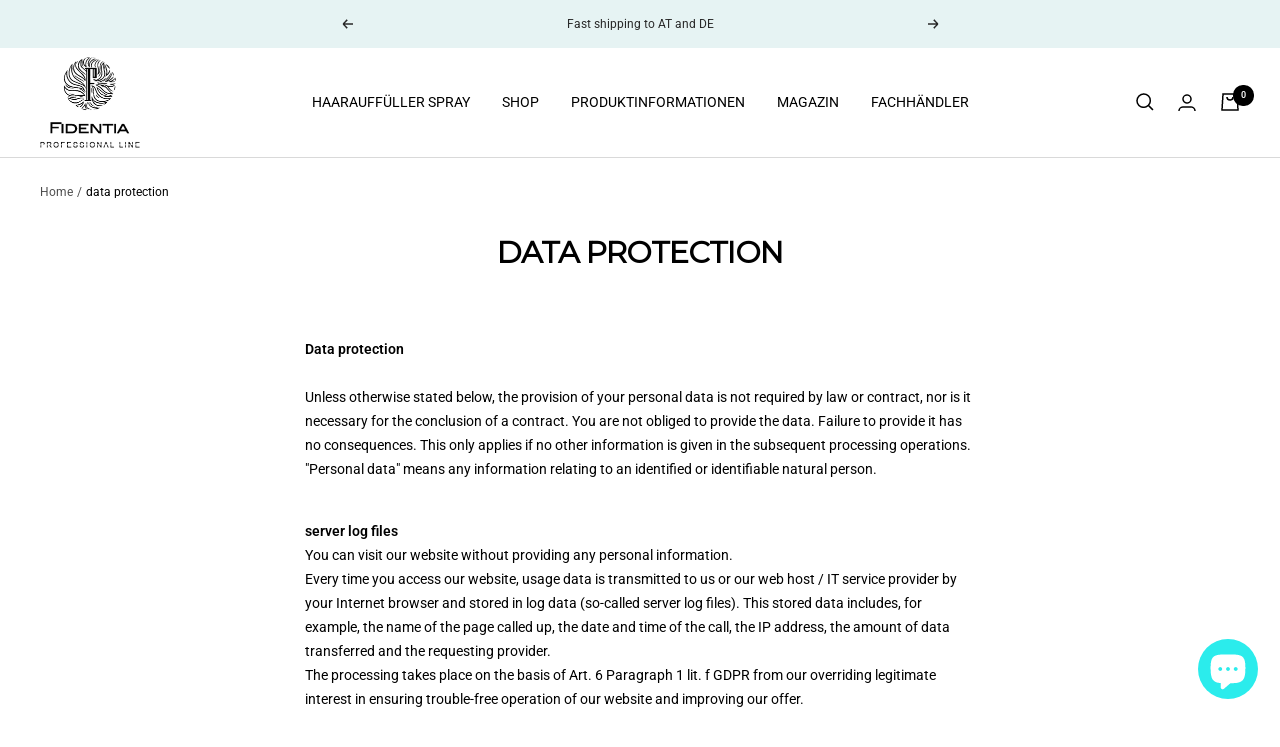

--- FILE ---
content_type: text/html; charset=utf-8
request_url: https://fidentia-hair.com/pages/datenschutz?shpxid=dfc07fea-a5c6-49f3-bff1-7ba964e35e35
body_size: 51490
content:

<!doctype html><html class="no-js" lang="en" dir="ltr">
  <head>
	<script src="//fidentia-hair.com/cdn/shop/files/pandectes-rules.js?v=9393960308929393763"></script>
	
	

    
<!-- Google tag (gtag.js) -->
<script async src="https://www.googletagmanager.com/gtag/js?id=G-8MWDW562SB"></script>
<script>
  window.dataLayer = window.dataLayer || [];
  function gtag(){dataLayer.push(arguments);}
  gtag('js', new Date());

  gtag('config', 'G-8MWDW562SB');
</script>

    <!-- Google verification -->
<meta name="google-site-verification" content="agT2q8eAGO6lreP1W-c1KswCVoI4OFG3HQprEMje5wo" />
   <!-- Google verification end--> <script type="text/javascript">
var 
main_info = { shop: 'fidentia-lifestyle.myshopify.com', lic: 'Q#whSKPkqa2oyy1eyEJd', css1: '//fidentia-hair.com/cdn/shop/t/3/assets/theme.css?v=32496592326883438781692878362', css2: '//fidentia-hair.com/cdn/shop/t/3/assets/custom.css?v=111603181540343972631681455498', name: 'fidentia-lifestyle', url:
"https:\/\/tabontechstudio.com\/licensing\/data.php", src:"https:\/\/tabontechstudio.com\/licensing\/invalidkey.html", src1:"https:\/\/tabontechstudio.com\/licensing\/invalidkey1.html", src2:"https:\/\/tabontechstudio.com\/licensing\/invalidkey2.html"
};
</script>
<meta charset="utf-8">
    <meta name="viewport" content="width=device-width, initial-scale=1.0, height=device-height, minimum-scale=1.0, maximum-scale=1.0">
    <meta name="theme-color" content="#ffffff">

    <title>data protection</title><meta name="description" content="Data protection Unless otherwise stated below, the provision of your personal data is not required by law or contract, nor is it necessary for the conclusion of a contract. You are not obliged to provide the data. Failure to provide it has no consequences. This only applies if no other information is given in the subse"><link rel="canonical" href="https://fidentia-hair.com/pages/datenschutz"><link rel="shortcut icon" href="//fidentia-hair.com/cdn/shop/files/Fidentia_logo_Favicon_d768a793-bdb3-44da-90e7-a4f9568ec6b4_96x96.png?v=1717681825" type="image/png"><script src="https://ajax.googleapis.com/ajax/libs/jquery/3.5.1/jquery.min.js"></script>
    <link rel="preconnect" href="https://cdn.shopify.com">
    <link rel="dns-prefetch" href="https://productreviews.shopifycdn.com">
    <link rel="dns-prefetch" href="https://www.google-analytics.com"><link rel="preconnect" href="https://fonts.shopifycdn.com" crossorigin><link rel="preload" as="style" href="//fidentia-hair.com/cdn/shop/t/3/assets/theme.css?v=32496592326883438781692878362">
    <link rel="preload" as="script" href="//fidentia-hair.com/cdn/shop/t/3/assets/vendor.js?v=31715688253868339281681455498">
    <link rel="preload" as="script" href="//fidentia-hair.com/cdn/shop/t/3/assets/theme.js?v=26946224116475110421681455498"><meta property="og:type" content="website">
  <meta property="og:title" content="data protection"><meta property="og:image" content="http://fidentia-hair.com/cdn/shop/files/fidentia_logo_914520b0-f238-4054-a1a5-1141ed75a30f.png?v=1681454351">
  <meta property="og:image:secure_url" content="https://fidentia-hair.com/cdn/shop/files/fidentia_logo_914520b0-f238-4054-a1a5-1141ed75a30f.png?v=1681454351">
  <meta property="og:image:width" content="400">
  <meta property="og:image:height" content="361"><meta property="og:description" content="Data protection Unless otherwise stated below, the provision of your personal data is not required by law or contract, nor is it necessary for the conclusion of a contract. You are not obliged to provide the data. Failure to provide it has no consequences. This only applies if no other information is given in the subse"><meta property="og:url" content="https://fidentia-hair.com/pages/datenschutz">
<meta property="og:site_name" content="fidentia-lifestyle"><meta name="twitter:card" content="summary"><meta name="twitter:title" content="data protection">
  <meta name="twitter:description" content="Data protection Unless otherwise stated below, the provision of your personal data is not required by law or contract, nor is it necessary for the conclusion of a contract. You are not obliged to provide the data. Failure to provide it has no consequences. This only applies if no other information is given in the subse"><meta name="twitter:image" content="https://fidentia-hair.com/cdn/shop/files/fidentia_logo_914520b0-f238-4054-a1a5-1141ed75a30f_1200x1200_crop_center.png?v=1681454351">
  <meta name="twitter:image:alt" content="">
     <script type="text/javascript">
var 
main_info = { shop: 'fidentia-lifestyle.myshopify.com', lic: 'Q#whSKPkqa2oyy1eyEJd', css1: '//fidentia-hair.com/cdn/shop/t/3/assets/theme.css?v=32496592326883438781692878362', css2: '//fidentia-hair.com/cdn/shop/t/3/assets/custom.css?v=111603181540343972631681455498', name: 'fidentia-lifestyle', url:
"https:\/\/tabontechstudio.com\/licensing\/data.php", src:"https:\/\/tabontechstudio.com\/licensing\/invalidkey.html", src1:"https:\/\/tabontechstudio.com\/licensing\/invalidkey1.html", src2:"https:\/\/tabontechstudio.com\/licensing\/invalidkey2.html"
};
</script>




  <script type="application/ld+json">
  {
    "@context": "https://schema.org",
    "@type": "BreadcrumbList",
  "itemListElement": [{
      "@type": "ListItem",
      "position": 1,
      "name": "Home",
      "item": "https://fidentia-hair.de"
    },{
          "@type": "ListItem",
          "position": 2,
          "name": "data protection",
          "item": "https://fidentia-hair.de/pages/datenschutz"
        }]
  }
  </script>

    <link rel="preload" href="//fidentia-hair.com/cdn/fonts/montserrat/montserrat_n4.81949fa0ac9fd2021e16436151e8eaa539321637.woff2" as="font" type="font/woff2" crossorigin><link rel="preload" href="//fidentia-hair.com/cdn/fonts/roboto/roboto_n4.2019d890f07b1852f56ce63ba45b2db45d852cba.woff2" as="font" type="font/woff2" crossorigin><style>
  /* Typography (heading) */
  @font-face {
  font-family: Montserrat;
  font-weight: 400;
  font-style: normal;
  font-display: swap;
  src: url("//fidentia-hair.com/cdn/fonts/montserrat/montserrat_n4.81949fa0ac9fd2021e16436151e8eaa539321637.woff2") format("woff2"),
       url("//fidentia-hair.com/cdn/fonts/montserrat/montserrat_n4.a6c632ca7b62da89c3594789ba828388aac693fe.woff") format("woff");
}

@font-face {
  font-family: Montserrat;
  font-weight: 400;
  font-style: italic;
  font-display: swap;
  src: url("//fidentia-hair.com/cdn/fonts/montserrat/montserrat_i4.5a4ea298b4789e064f62a29aafc18d41f09ae59b.woff2") format("woff2"),
       url("//fidentia-hair.com/cdn/fonts/montserrat/montserrat_i4.072b5869c5e0ed5b9d2021e4c2af132e16681ad2.woff") format("woff");
}

/* Typography (body) */
  @font-face {
  font-family: Roboto;
  font-weight: 400;
  font-style: normal;
  font-display: swap;
  src: url("//fidentia-hair.com/cdn/fonts/roboto/roboto_n4.2019d890f07b1852f56ce63ba45b2db45d852cba.woff2") format("woff2"),
       url("//fidentia-hair.com/cdn/fonts/roboto/roboto_n4.238690e0007583582327135619c5f7971652fa9d.woff") format("woff");
}

@font-face {
  font-family: Roboto;
  font-weight: 400;
  font-style: italic;
  font-display: swap;
  src: url("//fidentia-hair.com/cdn/fonts/roboto/roboto_i4.57ce898ccda22ee84f49e6b57ae302250655e2d4.woff2") format("woff2"),
       url("//fidentia-hair.com/cdn/fonts/roboto/roboto_i4.b21f3bd061cbcb83b824ae8c7671a82587b264bf.woff") format("woff");
}

@font-face {
  font-family: Roboto;
  font-weight: 600;
  font-style: normal;
  font-display: swap;
  src: url("//fidentia-hair.com/cdn/fonts/roboto/roboto_n6.3d305d5382545b48404c304160aadee38c90ef9d.woff2") format("woff2"),
       url("//fidentia-hair.com/cdn/fonts/roboto/roboto_n6.bb37be020157f87e181e5489d5e9137ad60c47a2.woff") format("woff");
}

@font-face {
  font-family: Roboto;
  font-weight: 600;
  font-style: italic;
  font-display: swap;
  src: url("//fidentia-hair.com/cdn/fonts/roboto/roboto_i6.ebd6b6733fb2b030d60cbf61316511a7ffd82fb3.woff2") format("woff2"),
       url("//fidentia-hair.com/cdn/fonts/roboto/roboto_i6.1363905a6d5249605bc5e0f859663ffe95ac3bed.woff") format("woff");
}

:root {--heading-color: 0, 0, 0;
    --text-color: 0, 0, 0;
    --background: 255, 255, 255;
    --secondary-background: 249, 249, 250;
    --border-color: 217, 217, 217;
    --border-color-darker: 153, 153, 153;
    --success-color: 0, 0, 0;
    --success-background: 204, 204, 204;
    --error-color: 222, 42, 42;
    --error-background: 253, 240, 240;
    --primary-button-background: 178, 236, 236;
    --primary-button-text-color: 0, 0, 0;
    --secondary-button-background: 178, 236, 236;
    --secondary-button-text-color: 40, 40, 40;
    --product-star-rating: 246, 164, 41;
    --product-on-sale-accent: 246, 164, 41;
    --product-sold-out-accent: 111, 113, 155;
    --product-custom-label-background: 64, 93, 230;
    --product-custom-label-text-color: 255, 255, 255;
    --product-custom-label-2-background: 243, 255, 52;
    --product-custom-label-2-text-color: 0, 0, 0;
    --product-low-stock-text-color: 222, 42, 42;
    --product-in-stock-text-color: 46, 158, 123;
    --loading-bar-background: 0, 0, 0;

    /* We duplicate some "base" colors as root colors, which is useful to use on drawer elements or popover without. Those should not be overridden to avoid issues */
    --root-heading-color: 0, 0, 0;
    --root-text-color: 0, 0, 0;
    --root-background: 255, 255, 255;
    --root-border-color: 217, 217, 217;
    --root-primary-button-background: 178, 236, 236;
    --root-primary-button-text-color: 0, 0, 0;

    --base-font-size: 14px;
    --heading-font-family: Montserrat, sans-serif;
    --heading-font-weight: 400;
    --heading-font-style: normal;
    --heading-text-transform: uppercase;
    --text-font-family: Roboto, sans-serif;
    --text-font-weight: 400;
    --text-font-style: normal;
    --text-font-bold-weight: 600;

    /* Typography (font size) */
    --heading-xxsmall-font-size: 11px;
    --heading-xsmall-font-size: 11px;
    --heading-small-font-size: 12px;
    --heading-large-font-size: 36px;
    --heading-h1-font-size: 36px;
    --heading-h2-font-size: 30px;
    --heading-h3-font-size: 26px;
    --heading-h4-font-size: 24px;
    --heading-h5-font-size: 20px;
    --heading-h6-font-size: 16px;

    /* Control the look and feel of the theme by changing radius of various elements */
    --button-border-radius: 0px;
    --block-border-radius: 0px;
    --block-border-radius-reduced: 0px;
    --color-swatch-border-radius: 0px;

    /* Button size */
    --button-height: 48px;
    --button-small-height: 40px;

    /* Form related */
    --form-input-field-height: 48px;
    --form-input-gap: 16px;
    --form-submit-margin: 24px;

    /* Product listing related variables */
    --product-list-block-spacing: 32px;

    /* Video related */
    --play-button-background: 255, 255, 255;
    --play-button-arrow: 0, 0, 0;

    /* RTL support */
    --transform-logical-flip: 1;
    --transform-origin-start: left;
    --transform-origin-end: right;

    /* Other */
    --zoom-cursor-svg-url: url(//fidentia-hair.com/cdn/shop/t/3/assets/zoom-cursor.svg?v=111868002769535087981689589568);
    --arrow-right-svg-url: url(//fidentia-hair.com/cdn/shop/t/3/assets/arrow-right.svg?v=767533007870199191689589568);
    --arrow-left-svg-url: url(//fidentia-hair.com/cdn/shop/t/3/assets/arrow-left.svg?v=177767533341674503171689589568);

    /* Some useful variables that we can reuse in our CSS. Some explanation are needed for some of them:
       - container-max-width-minus-gutters: represents the container max width without the edge gutters
       - container-outer-width: considering the screen width, represent all the space outside the container
       - container-outer-margin: same as container-outer-width but get set to 0 inside a container
       - container-inner-width: the effective space inside the container (minus gutters)
       - grid-column-width: represents the width of a single column of the grid
       - vertical-breather: this is a variable that defines the global "spacing" between sections, and inside the section
                            to create some "breath" and minimum spacing
     */
    --container-max-width: 1600px;
    --container-gutter: 24px;
    --container-max-width-minus-gutters: calc(var(--container-max-width) - (var(--container-gutter)) * 2);
    --container-outer-width: max(calc((100vw - var(--container-max-width-minus-gutters)) / 2), var(--container-gutter));
    --container-outer-margin: var(--container-outer-width);
    --container-inner-width: calc(100vw - var(--container-outer-width) * 2);

    --grid-column-count: 10;
    --grid-gap: 24px;
    --grid-column-width: calc((100vw - var(--container-outer-width) * 2 - var(--grid-gap) * (var(--grid-column-count) - 1)) / var(--grid-column-count));

    --vertical-breather: 48px;
    --vertical-breather-tight: 48px;

    /* Shopify related variables */
    --payment-terms-background-color: #ffffff;
  }

  @media screen and (min-width: 741px) {
    :root {
      --container-gutter: 40px;
      --grid-column-count: 20;
      --vertical-breather: 64px;
      --vertical-breather-tight: 64px;

      /* Typography (font size) */
      --heading-xsmall-font-size: 12px;
      --heading-small-font-size: 13px;
      --heading-large-font-size: 52px;
      --heading-h1-font-size: 48px;
      --heading-h2-font-size: 38px;
      --heading-h3-font-size: 32px;
      --heading-h4-font-size: 24px;
      --heading-h5-font-size: 20px;
      --heading-h6-font-size: 18px;

      /* Form related */
      --form-input-field-height: 52px;
      --form-submit-margin: 32px;

      /* Button size */
      --button-height: 52px;
      --button-small-height: 44px;
    }
  }

  @media screen and (min-width: 1200px) {
    :root {
      --vertical-breather: 80px;
      --vertical-breather-tight: 64px;
      --product-list-block-spacing: 48px;

      /* Typography */
      --heading-large-font-size: 64px;
      --heading-h1-font-size: 56px;
      --heading-h2-font-size: 48px;
      --heading-h3-font-size: 36px;
      --heading-h4-font-size: 30px;
      --heading-h5-font-size: 24px;
      --heading-h6-font-size: 18px;
    }
  }

  @media screen and (min-width: 1600px) {
    :root {
      --vertical-breather: 90px;
      --vertical-breather-tight: 64px;
    }
  }
</style>
    <script>
  // This allows to expose several variables to the global scope, to be used in scripts
  window.themeVariables = {
    settings: {
      direction: "ltr",
      pageType: "page",
      cartCount: 0,
      moneyFormat: "${{amount}}",
      moneyWithCurrencyFormat: "${{amount}} USD",
      showVendor: false,
      discountMode: "saving",
      currencyCodeEnabled: false,
      searchMode: "product,article,collection",
      searchUnavailableProducts: "last",
      cartType: "drawer",
      cartCurrency: "USD",
      mobileZoomFactor: 2.5
    },

    routes: {
      host: "fidentia-hair.com",
      rootUrl: "\/",
      rootUrlWithoutSlash: '',
      cartUrl: "\/cart",
      cartAddUrl: "\/cart\/add",
      cartChangeUrl: "\/cart\/change",
      searchUrl: "\/search",
      predictiveSearchUrl: "\/search\/suggest",
      productRecommendationsUrl: "\/recommendations\/products"
    },

    strings: {
      accessibilityDelete: "Delete",
      accessibilityClose: "Close",
      collectionSoldOut: "Sold out",
      collectionDiscount: "Save @savings@",
      productSalePrice: "Sale price",
      productRegularPrice: "Regular price",
      productFormUnavailable: "Unavailable",
      productFormSoldOut: "Sold out",
      productFormPreOrder: "Pre-order",
      productFormAddToCart: "Add to cart",
      searchNoResults: "No results could be found.",
      searchNewSearch: "New search",
      searchProducts: "Products",
      searchArticles: "Journal",
      searchPages: "Pages",
      searchCollections: "Collections",
      cartViewCart: "View cart",
      cartItemAdded: "Item added to your cart!",
      cartItemAddedShort: "Added to your cart!",
      cartAddOrderNote: "Add order note",
      cartEditOrderNote: "Edit order note",
      shippingEstimatorNoResults: "Sorry, we do not ship to your address.",
      shippingEstimatorOneResult: "There is one shipping rate for your address:",
      shippingEstimatorMultipleResults: "There are several shipping rates for your address:",
      shippingEstimatorError: "One or more error occurred while retrieving shipping rates:"
    },

    libs: {
      flickity: "\/\/fidentia-hair.com\/cdn\/shop\/t\/3\/assets\/flickity.js?v=176646718982628074891681455498",
      photoswipe: "\/\/fidentia-hair.com\/cdn\/shop\/t\/3\/assets\/photoswipe.js?v=132268647426145925301681455498",
      qrCode: "\/\/fidentia-hair.com\/cdn\/shopifycloud\/storefront\/assets\/themes_support\/vendor\/qrcode-3f2b403b.js"
    },

    breakpoints: {
      phone: 'screen and (max-width: 740px)',
      tablet: 'screen and (min-width: 741px) and (max-width: 999px)',
      tabletAndUp: 'screen and (min-width: 741px)',
      pocket: 'screen and (max-width: 999px)',
      lap: 'screen and (min-width: 1000px) and (max-width: 1199px)',
      lapAndUp: 'screen and (min-width: 1000px)',
      desktop: 'screen and (min-width: 1200px)',
      wide: 'screen and (min-width: 1400px)'
    }
  };

  if ('noModule' in HTMLScriptElement.prototype) {
    // Old browsers (like IE) that does not support module will be considered as if not executing JS at all
    document.documentElement.className = document.documentElement.className.replace('no-js', 'js');

    requestAnimationFrame(() => {
      const viewportHeight = (window.visualViewport ? window.visualViewport.height : document.documentElement.clientHeight);
      document.documentElement.style.setProperty('--window-height',viewportHeight + 'px');
    });
  }</script>

    <link rel="stylesheet" href="//fidentia-hair.com/cdn/shop/t/3/assets/theme.css?v=32496592326883438781692878362">

    <script src="//fidentia-hair.com/cdn/shop/t/3/assets/vendor.js?v=31715688253868339281681455498" defer></script>
    <script src="//fidentia-hair.com/cdn/shop/t/3/assets/theme.js?v=26946224116475110421681455498" defer></script>
    <script src="//fidentia-hair.com/cdn/shop/t/3/assets/custom.js?v=19958910604187202781681455498" defer></script>
<script>
    (function(w,d,t,r,u)
    {
        var f,n,i;
        w[u]=w[u]||[],f=function()
        {
            var o={ti:"295013457", enableAutoSpaTracking: true};
            o.q=w[u],w[u]=new UET(o),w[u].push("pageLoad")
        },
        n=d.createElement(t),n.src=r,n.async=1,n.onload=n.onreadystatechange=function()
        {
            var s=this.readyState;
            s&&s!=="loaded"&&s!=="complete"||(f(),n.onload=n.onreadystatechange=null)
        },
        i=d.getElementsByTagName(t)[0],i.parentNode.insertBefore(n,i)
    })
    (window,document,"script","//bat.bing.com/bat.js","uetq");
</script>
    <script>window.performance && window.performance.mark && window.performance.mark('shopify.content_for_header.start');</script><meta name="google-site-verification" content="agT2q8eAGO6lreP1W-c1KswCVoI4OFG3HQprEMje5wo">
<meta id="shopify-digital-wallet" name="shopify-digital-wallet" content="/73453109525/digital_wallets/dialog">
<meta name="shopify-checkout-api-token" content="f7d9b4584c5c910ff7e94ad1717e8f23">
<meta id="in-context-paypal-metadata" data-shop-id="73453109525" data-venmo-supported="false" data-environment="production" data-locale="en_US" data-paypal-v4="true" data-currency="USD">
<link rel="alternate" hreflang="x-default" href="https://fidentia-hair.de/pages/datenschutz">
<link rel="alternate" hreflang="de" href="https://fidentia-hair.de/pages/datenschutz">
<link rel="alternate" hreflang="en-BG" href="https://fidentia-hair.de/en-eu/pages/datenschutz">
<link rel="alternate" hreflang="de-BG" href="https://fidentia-hair.de/de-eu/pages/datenschutz">
<link rel="alternate" hreflang="en-HR" href="https://fidentia-hair.de/en-eu/pages/datenschutz">
<link rel="alternate" hreflang="de-HR" href="https://fidentia-hair.de/de-eu/pages/datenschutz">
<link rel="alternate" hreflang="en-CY" href="https://fidentia-hair.de/en-eu/pages/datenschutz">
<link rel="alternate" hreflang="de-CY" href="https://fidentia-hair.de/de-eu/pages/datenschutz">
<link rel="alternate" hreflang="en-CZ" href="https://fidentia-hair.de/en-eu/pages/datenschutz">
<link rel="alternate" hreflang="de-CZ" href="https://fidentia-hair.de/de-eu/pages/datenschutz">
<link rel="alternate" hreflang="en-DK" href="https://fidentia-hair.de/en-eu/pages/datenschutz">
<link rel="alternate" hreflang="de-DK" href="https://fidentia-hair.de/de-eu/pages/datenschutz">
<link rel="alternate" hreflang="en-EE" href="https://fidentia-hair.de/en-eu/pages/datenschutz">
<link rel="alternate" hreflang="de-EE" href="https://fidentia-hair.de/de-eu/pages/datenschutz">
<link rel="alternate" hreflang="en-FI" href="https://fidentia-hair.de/en-eu/pages/datenschutz">
<link rel="alternate" hreflang="de-FI" href="https://fidentia-hair.de/de-eu/pages/datenschutz">
<link rel="alternate" hreflang="en-FR" href="https://fidentia-hair.de/en-eu/pages/datenschutz">
<link rel="alternate" hreflang="de-FR" href="https://fidentia-hair.de/de-eu/pages/datenschutz">
<link rel="alternate" hreflang="en-GR" href="https://fidentia-hair.de/en-eu/pages/datenschutz">
<link rel="alternate" hreflang="de-GR" href="https://fidentia-hair.de/de-eu/pages/datenschutz">
<link rel="alternate" hreflang="en-HU" href="https://fidentia-hair.de/en-eu/pages/datenschutz">
<link rel="alternate" hreflang="de-HU" href="https://fidentia-hair.de/de-eu/pages/datenschutz">
<link rel="alternate" hreflang="en-IE" href="https://fidentia-hair.de/en-eu/pages/datenschutz">
<link rel="alternate" hreflang="de-IE" href="https://fidentia-hair.de/de-eu/pages/datenschutz">
<link rel="alternate" hreflang="en-IT" href="https://fidentia-hair.de/en-eu/pages/datenschutz">
<link rel="alternate" hreflang="de-IT" href="https://fidentia-hair.de/de-eu/pages/datenschutz">
<link rel="alternate" hreflang="en-LV" href="https://fidentia-hair.de/en-eu/pages/datenschutz">
<link rel="alternate" hreflang="de-LV" href="https://fidentia-hair.de/de-eu/pages/datenschutz">
<link rel="alternate" hreflang="en-LT" href="https://fidentia-hair.de/en-eu/pages/datenschutz">
<link rel="alternate" hreflang="de-LT" href="https://fidentia-hair.de/de-eu/pages/datenschutz">
<link rel="alternate" hreflang="en-LU" href="https://fidentia-hair.de/en-eu/pages/datenschutz">
<link rel="alternate" hreflang="de-LU" href="https://fidentia-hair.de/de-eu/pages/datenschutz">
<link rel="alternate" hreflang="en-MT" href="https://fidentia-hair.de/en-eu/pages/datenschutz">
<link rel="alternate" hreflang="de-MT" href="https://fidentia-hair.de/de-eu/pages/datenschutz">
<link rel="alternate" hreflang="en-NL" href="https://fidentia-hair.de/en-eu/pages/datenschutz">
<link rel="alternate" hreflang="de-NL" href="https://fidentia-hair.de/de-eu/pages/datenschutz">
<link rel="alternate" hreflang="en-PL" href="https://fidentia-hair.de/en-eu/pages/datenschutz">
<link rel="alternate" hreflang="de-PL" href="https://fidentia-hair.de/de-eu/pages/datenschutz">
<link rel="alternate" hreflang="en-PT" href="https://fidentia-hair.de/en-eu/pages/datenschutz">
<link rel="alternate" hreflang="de-PT" href="https://fidentia-hair.de/de-eu/pages/datenschutz">
<link rel="alternate" hreflang="en-RO" href="https://fidentia-hair.de/en-eu/pages/datenschutz">
<link rel="alternate" hreflang="de-RO" href="https://fidentia-hair.de/de-eu/pages/datenschutz">
<link rel="alternate" hreflang="en-SK" href="https://fidentia-hair.de/en-eu/pages/datenschutz">
<link rel="alternate" hreflang="de-SK" href="https://fidentia-hair.de/de-eu/pages/datenschutz">
<link rel="alternate" hreflang="en-SI" href="https://fidentia-hair.de/en-eu/pages/datenschutz">
<link rel="alternate" hreflang="de-SI" href="https://fidentia-hair.de/de-eu/pages/datenschutz">
<link rel="alternate" hreflang="en-ES" href="https://fidentia-hair.de/en-eu/pages/datenschutz">
<link rel="alternate" hreflang="de-ES" href="https://fidentia-hair.de/de-eu/pages/datenschutz">
<link rel="alternate" hreflang="en-SE" href="https://fidentia-hair.de/en-eu/pages/datenschutz">
<link rel="alternate" hreflang="de-SE" href="https://fidentia-hair.de/de-eu/pages/datenschutz">
<link rel="alternate" hreflang="en-AE" href="https://fidentia-hair.com/pages/datenschutz">
<link rel="alternate" hreflang="de-AE" href="https://fidentia-hair.com/de/pages/datenschutz">
<link rel="alternate" hreflang="en-AU" href="https://fidentia-hair.com/pages/datenschutz">
<link rel="alternate" hreflang="de-AU" href="https://fidentia-hair.com/de/pages/datenschutz">
<link rel="alternate" hreflang="en-CA" href="https://fidentia-hair.com/pages/datenschutz">
<link rel="alternate" hreflang="de-CA" href="https://fidentia-hair.com/de/pages/datenschutz">
<link rel="alternate" hreflang="en-CH" href="https://fidentia-hair.com/pages/datenschutz">
<link rel="alternate" hreflang="de-CH" href="https://fidentia-hair.com/de/pages/datenschutz">
<link rel="alternate" hreflang="en-HK" href="https://fidentia-hair.com/pages/datenschutz">
<link rel="alternate" hreflang="de-HK" href="https://fidentia-hair.com/de/pages/datenschutz">
<link rel="alternate" hreflang="en-IL" href="https://fidentia-hair.com/pages/datenschutz">
<link rel="alternate" hreflang="de-IL" href="https://fidentia-hair.com/de/pages/datenschutz">
<link rel="alternate" hreflang="en-JP" href="https://fidentia-hair.com/pages/datenschutz">
<link rel="alternate" hreflang="de-JP" href="https://fidentia-hair.com/de/pages/datenschutz">
<link rel="alternate" hreflang="en-KR" href="https://fidentia-hair.com/pages/datenschutz">
<link rel="alternate" hreflang="de-KR" href="https://fidentia-hair.com/de/pages/datenschutz">
<link rel="alternate" hreflang="en-MY" href="https://fidentia-hair.com/pages/datenschutz">
<link rel="alternate" hreflang="de-MY" href="https://fidentia-hair.com/de/pages/datenschutz">
<link rel="alternate" hreflang="en-NO" href="https://fidentia-hair.com/pages/datenschutz">
<link rel="alternate" hreflang="de-NO" href="https://fidentia-hair.com/de/pages/datenschutz">
<link rel="alternate" hreflang="en-NZ" href="https://fidentia-hair.com/pages/datenschutz">
<link rel="alternate" hreflang="de-NZ" href="https://fidentia-hair.com/de/pages/datenschutz">
<link rel="alternate" hreflang="en-SG" href="https://fidentia-hair.com/pages/datenschutz">
<link rel="alternate" hreflang="de-SG" href="https://fidentia-hair.com/de/pages/datenschutz">
<link rel="alternate" hreflang="en-US" href="https://fidentia-hair.com/pages/datenschutz">
<link rel="alternate" hreflang="de-US" href="https://fidentia-hair.com/de/pages/datenschutz">
<link rel="alternate" hreflang="en-BE" href="https://fidentia-hair.com/pages/datenschutz">
<link rel="alternate" hreflang="de-BE" href="https://fidentia-hair.com/de/pages/datenschutz">
<script async="async" src="/checkouts/internal/preloads.js?locale=en-US"></script>
<link rel="preconnect" href="https://shop.app" crossorigin="anonymous">
<script async="async" src="https://shop.app/checkouts/internal/preloads.js?locale=en-US&shop_id=73453109525" crossorigin="anonymous"></script>
<script id="apple-pay-shop-capabilities" type="application/json">{"shopId":73453109525,"countryCode":"DE","currencyCode":"USD","merchantCapabilities":["supports3DS"],"merchantId":"gid:\/\/shopify\/Shop\/73453109525","merchantName":"fidentia-lifestyle","requiredBillingContactFields":["postalAddress","email"],"requiredShippingContactFields":["postalAddress","email"],"shippingType":"shipping","supportedNetworks":["visa","maestro","masterCard","amex"],"total":{"type":"pending","label":"fidentia-lifestyle","amount":"1.00"},"shopifyPaymentsEnabled":true,"supportsSubscriptions":true}</script>
<script id="shopify-features" type="application/json">{"accessToken":"f7d9b4584c5c910ff7e94ad1717e8f23","betas":["rich-media-storefront-analytics"],"domain":"fidentia-hair.com","predictiveSearch":true,"shopId":73453109525,"locale":"en"}</script>
<script>var Shopify = Shopify || {};
Shopify.shop = "fidentia-lifestyle.myshopify.com";
Shopify.locale = "en";
Shopify.currency = {"active":"USD","rate":"1.221246"};
Shopify.country = "US";
Shopify.theme = {"name":"CUSTOM THEME - Live","id":147628261653,"schema_name":"Fold Premium","schema_version":"P.2.0","theme_store_id":null,"role":"main"};
Shopify.theme.handle = "null";
Shopify.theme.style = {"id":null,"handle":null};
Shopify.cdnHost = "fidentia-hair.com/cdn";
Shopify.routes = Shopify.routes || {};
Shopify.routes.root = "/";</script>
<script type="module">!function(o){(o.Shopify=o.Shopify||{}).modules=!0}(window);</script>
<script>!function(o){function n(){var o=[];function n(){o.push(Array.prototype.slice.apply(arguments))}return n.q=o,n}var t=o.Shopify=o.Shopify||{};t.loadFeatures=n(),t.autoloadFeatures=n()}(window);</script>
<script>
  window.ShopifyPay = window.ShopifyPay || {};
  window.ShopifyPay.apiHost = "shop.app\/pay";
  window.ShopifyPay.redirectState = null;
</script>
<script id="shop-js-analytics" type="application/json">{"pageType":"page"}</script>
<script defer="defer" async type="module" src="//fidentia-hair.com/cdn/shopifycloud/shop-js/modules/v2/client.init-shop-cart-sync_WVOgQShq.en.esm.js"></script>
<script defer="defer" async type="module" src="//fidentia-hair.com/cdn/shopifycloud/shop-js/modules/v2/chunk.common_C_13GLB1.esm.js"></script>
<script defer="defer" async type="module" src="//fidentia-hair.com/cdn/shopifycloud/shop-js/modules/v2/chunk.modal_CLfMGd0m.esm.js"></script>
<script type="module">
  await import("//fidentia-hair.com/cdn/shopifycloud/shop-js/modules/v2/client.init-shop-cart-sync_WVOgQShq.en.esm.js");
await import("//fidentia-hair.com/cdn/shopifycloud/shop-js/modules/v2/chunk.common_C_13GLB1.esm.js");
await import("//fidentia-hair.com/cdn/shopifycloud/shop-js/modules/v2/chunk.modal_CLfMGd0m.esm.js");

  window.Shopify.SignInWithShop?.initShopCartSync?.({"fedCMEnabled":true,"windoidEnabled":true});

</script>
<script>
  window.Shopify = window.Shopify || {};
  if (!window.Shopify.featureAssets) window.Shopify.featureAssets = {};
  window.Shopify.featureAssets['shop-js'] = {"shop-cart-sync":["modules/v2/client.shop-cart-sync_DuR37GeY.en.esm.js","modules/v2/chunk.common_C_13GLB1.esm.js","modules/v2/chunk.modal_CLfMGd0m.esm.js"],"init-fed-cm":["modules/v2/client.init-fed-cm_BucUoe6W.en.esm.js","modules/v2/chunk.common_C_13GLB1.esm.js","modules/v2/chunk.modal_CLfMGd0m.esm.js"],"shop-toast-manager":["modules/v2/client.shop-toast-manager_B0JfrpKj.en.esm.js","modules/v2/chunk.common_C_13GLB1.esm.js","modules/v2/chunk.modal_CLfMGd0m.esm.js"],"init-shop-cart-sync":["modules/v2/client.init-shop-cart-sync_WVOgQShq.en.esm.js","modules/v2/chunk.common_C_13GLB1.esm.js","modules/v2/chunk.modal_CLfMGd0m.esm.js"],"shop-button":["modules/v2/client.shop-button_B_U3bv27.en.esm.js","modules/v2/chunk.common_C_13GLB1.esm.js","modules/v2/chunk.modal_CLfMGd0m.esm.js"],"init-windoid":["modules/v2/client.init-windoid_DuP9q_di.en.esm.js","modules/v2/chunk.common_C_13GLB1.esm.js","modules/v2/chunk.modal_CLfMGd0m.esm.js"],"shop-cash-offers":["modules/v2/client.shop-cash-offers_BmULhtno.en.esm.js","modules/v2/chunk.common_C_13GLB1.esm.js","modules/v2/chunk.modal_CLfMGd0m.esm.js"],"pay-button":["modules/v2/client.pay-button_CrPSEbOK.en.esm.js","modules/v2/chunk.common_C_13GLB1.esm.js","modules/v2/chunk.modal_CLfMGd0m.esm.js"],"init-customer-accounts":["modules/v2/client.init-customer-accounts_jNk9cPYQ.en.esm.js","modules/v2/client.shop-login-button_DJ5ldayH.en.esm.js","modules/v2/chunk.common_C_13GLB1.esm.js","modules/v2/chunk.modal_CLfMGd0m.esm.js"],"avatar":["modules/v2/client.avatar_BTnouDA3.en.esm.js"],"checkout-modal":["modules/v2/client.checkout-modal_pBPyh9w8.en.esm.js","modules/v2/chunk.common_C_13GLB1.esm.js","modules/v2/chunk.modal_CLfMGd0m.esm.js"],"init-shop-for-new-customer-accounts":["modules/v2/client.init-shop-for-new-customer-accounts_BUoCy7a5.en.esm.js","modules/v2/client.shop-login-button_DJ5ldayH.en.esm.js","modules/v2/chunk.common_C_13GLB1.esm.js","modules/v2/chunk.modal_CLfMGd0m.esm.js"],"init-customer-accounts-sign-up":["modules/v2/client.init-customer-accounts-sign-up_CnczCz9H.en.esm.js","modules/v2/client.shop-login-button_DJ5ldayH.en.esm.js","modules/v2/chunk.common_C_13GLB1.esm.js","modules/v2/chunk.modal_CLfMGd0m.esm.js"],"init-shop-email-lookup-coordinator":["modules/v2/client.init-shop-email-lookup-coordinator_CzjY5t9o.en.esm.js","modules/v2/chunk.common_C_13GLB1.esm.js","modules/v2/chunk.modal_CLfMGd0m.esm.js"],"shop-follow-button":["modules/v2/client.shop-follow-button_CsYC63q7.en.esm.js","modules/v2/chunk.common_C_13GLB1.esm.js","modules/v2/chunk.modal_CLfMGd0m.esm.js"],"shop-login-button":["modules/v2/client.shop-login-button_DJ5ldayH.en.esm.js","modules/v2/chunk.common_C_13GLB1.esm.js","modules/v2/chunk.modal_CLfMGd0m.esm.js"],"shop-login":["modules/v2/client.shop-login_B9ccPdmx.en.esm.js","modules/v2/chunk.common_C_13GLB1.esm.js","modules/v2/chunk.modal_CLfMGd0m.esm.js"],"lead-capture":["modules/v2/client.lead-capture_D0K_KgYb.en.esm.js","modules/v2/chunk.common_C_13GLB1.esm.js","modules/v2/chunk.modal_CLfMGd0m.esm.js"],"payment-terms":["modules/v2/client.payment-terms_BWmiNN46.en.esm.js","modules/v2/chunk.common_C_13GLB1.esm.js","modules/v2/chunk.modal_CLfMGd0m.esm.js"]};
</script>
<script>(function() {
  var isLoaded = false;
  function asyncLoad() {
    if (isLoaded) return;
    isLoaded = true;
    var urls = ["https:\/\/cdn-app.sealsubscriptions.com\/shopify\/public\/js\/sealsubscriptions.js?shop=fidentia-lifestyle.myshopify.com","https:\/\/tseish-app.connect.trustedshops.com\/esc.js?apiBaseUrl=aHR0cHM6Ly90c2Vpc2gtYXBwLmNvbm5lY3QudHJ1c3RlZHNob3BzLmNvbQ==\u0026instanceId=ZmlkZW50aWEtbGlmZXN0eWxlLm15c2hvcGlmeS5jb20=\u0026shop=fidentia-lifestyle.myshopify.com","https:\/\/dev.younet.network\/scriptTag\/shopoe-aliexpress-review.js?shop=fidentia-lifestyle.myshopify.com"];
    for (var i = 0; i < urls.length; i++) {
      var s = document.createElement('script');
      s.type = 'text/javascript';
      s.async = true;
      s.src = urls[i];
      var x = document.getElementsByTagName('script')[0];
      x.parentNode.insertBefore(s, x);
    }
  };
  if(window.attachEvent) {
    window.attachEvent('onload', asyncLoad);
  } else {
    window.addEventListener('load', asyncLoad, false);
  }
})();</script>
<script id="__st">var __st={"a":73453109525,"offset":3600,"reqid":"9548b1c7-13d3-4364-a146-637a211e1c88-1769658858","pageurl":"fidentia-hair.com\/pages\/datenschutz?shpxid=dfc07fea-a5c6-49f3-bff1-7ba964e35e35","s":"pages-115451560213","u":"6de6374e0b84","p":"page","rtyp":"page","rid":115451560213};</script>
<script>window.ShopifyPaypalV4VisibilityTracking = true;</script>
<script id="captcha-bootstrap">!function(){'use strict';const t='contact',e='account',n='new_comment',o=[[t,t],['blogs',n],['comments',n],[t,'customer']],c=[[e,'customer_login'],[e,'guest_login'],[e,'recover_customer_password'],[e,'create_customer']],r=t=>t.map((([t,e])=>`form[action*='/${t}']:not([data-nocaptcha='true']) input[name='form_type'][value='${e}']`)).join(','),a=t=>()=>t?[...document.querySelectorAll(t)].map((t=>t.form)):[];function s(){const t=[...o],e=r(t);return a(e)}const i='password',u='form_key',d=['recaptcha-v3-token','g-recaptcha-response','h-captcha-response',i],f=()=>{try{return window.sessionStorage}catch{return}},m='__shopify_v',_=t=>t.elements[u];function p(t,e,n=!1){try{const o=window.sessionStorage,c=JSON.parse(o.getItem(e)),{data:r}=function(t){const{data:e,action:n}=t;return t[m]||n?{data:e,action:n}:{data:t,action:n}}(c);for(const[e,n]of Object.entries(r))t.elements[e]&&(t.elements[e].value=n);n&&o.removeItem(e)}catch(o){console.error('form repopulation failed',{error:o})}}const l='form_type',E='cptcha';function T(t){t.dataset[E]=!0}const w=window,h=w.document,L='Shopify',v='ce_forms',y='captcha';let A=!1;((t,e)=>{const n=(g='f06e6c50-85a8-45c8-87d0-21a2b65856fe',I='https://cdn.shopify.com/shopifycloud/storefront-forms-hcaptcha/ce_storefront_forms_captcha_hcaptcha.v1.5.2.iife.js',D={infoText:'Protected by hCaptcha',privacyText:'Privacy',termsText:'Terms'},(t,e,n)=>{const o=w[L][v],c=o.bindForm;if(c)return c(t,g,e,D).then(n);var r;o.q.push([[t,g,e,D],n]),r=I,A||(h.body.append(Object.assign(h.createElement('script'),{id:'captcha-provider',async:!0,src:r})),A=!0)});var g,I,D;w[L]=w[L]||{},w[L][v]=w[L][v]||{},w[L][v].q=[],w[L][y]=w[L][y]||{},w[L][y].protect=function(t,e){n(t,void 0,e),T(t)},Object.freeze(w[L][y]),function(t,e,n,w,h,L){const[v,y,A,g]=function(t,e,n){const i=e?o:[],u=t?c:[],d=[...i,...u],f=r(d),m=r(i),_=r(d.filter((([t,e])=>n.includes(e))));return[a(f),a(m),a(_),s()]}(w,h,L),I=t=>{const e=t.target;return e instanceof HTMLFormElement?e:e&&e.form},D=t=>v().includes(t);t.addEventListener('submit',(t=>{const e=I(t);if(!e)return;const n=D(e)&&!e.dataset.hcaptchaBound&&!e.dataset.recaptchaBound,o=_(e),c=g().includes(e)&&(!o||!o.value);(n||c)&&t.preventDefault(),c&&!n&&(function(t){try{if(!f())return;!function(t){const e=f();if(!e)return;const n=_(t);if(!n)return;const o=n.value;o&&e.removeItem(o)}(t);const e=Array.from(Array(32),(()=>Math.random().toString(36)[2])).join('');!function(t,e){_(t)||t.append(Object.assign(document.createElement('input'),{type:'hidden',name:u})),t.elements[u].value=e}(t,e),function(t,e){const n=f();if(!n)return;const o=[...t.querySelectorAll(`input[type='${i}']`)].map((({name:t})=>t)),c=[...d,...o],r={};for(const[a,s]of new FormData(t).entries())c.includes(a)||(r[a]=s);n.setItem(e,JSON.stringify({[m]:1,action:t.action,data:r}))}(t,e)}catch(e){console.error('failed to persist form',e)}}(e),e.submit())}));const S=(t,e)=>{t&&!t.dataset[E]&&(n(t,e.some((e=>e===t))),T(t))};for(const o of['focusin','change'])t.addEventListener(o,(t=>{const e=I(t);D(e)&&S(e,y())}));const B=e.get('form_key'),M=e.get(l),P=B&&M;t.addEventListener('DOMContentLoaded',(()=>{const t=y();if(P)for(const e of t)e.elements[l].value===M&&p(e,B);[...new Set([...A(),...v().filter((t=>'true'===t.dataset.shopifyCaptcha))])].forEach((e=>S(e,t)))}))}(h,new URLSearchParams(w.location.search),n,t,e,['guest_login'])})(!0,!0)}();</script>
<script integrity="sha256-4kQ18oKyAcykRKYeNunJcIwy7WH5gtpwJnB7kiuLZ1E=" data-source-attribution="shopify.loadfeatures" defer="defer" src="//fidentia-hair.com/cdn/shopifycloud/storefront/assets/storefront/load_feature-a0a9edcb.js" crossorigin="anonymous"></script>
<script crossorigin="anonymous" defer="defer" src="//fidentia-hair.com/cdn/shopifycloud/storefront/assets/shopify_pay/storefront-65b4c6d7.js?v=20250812"></script>
<script data-source-attribution="shopify.dynamic_checkout.dynamic.init">var Shopify=Shopify||{};Shopify.PaymentButton=Shopify.PaymentButton||{isStorefrontPortableWallets:!0,init:function(){window.Shopify.PaymentButton.init=function(){};var t=document.createElement("script");t.src="https://fidentia-hair.com/cdn/shopifycloud/portable-wallets/latest/portable-wallets.en.js",t.type="module",document.head.appendChild(t)}};
</script>
<script data-source-attribution="shopify.dynamic_checkout.buyer_consent">
  function portableWalletsHideBuyerConsent(e){var t=document.getElementById("shopify-buyer-consent"),n=document.getElementById("shopify-subscription-policy-button");t&&n&&(t.classList.add("hidden"),t.setAttribute("aria-hidden","true"),n.removeEventListener("click",e))}function portableWalletsShowBuyerConsent(e){var t=document.getElementById("shopify-buyer-consent"),n=document.getElementById("shopify-subscription-policy-button");t&&n&&(t.classList.remove("hidden"),t.removeAttribute("aria-hidden"),n.addEventListener("click",e))}window.Shopify?.PaymentButton&&(window.Shopify.PaymentButton.hideBuyerConsent=portableWalletsHideBuyerConsent,window.Shopify.PaymentButton.showBuyerConsent=portableWalletsShowBuyerConsent);
</script>
<script data-source-attribution="shopify.dynamic_checkout.cart.bootstrap">document.addEventListener("DOMContentLoaded",(function(){function t(){return document.querySelector("shopify-accelerated-checkout-cart, shopify-accelerated-checkout")}if(t())Shopify.PaymentButton.init();else{new MutationObserver((function(e,n){t()&&(Shopify.PaymentButton.init(),n.disconnect())})).observe(document.body,{childList:!0,subtree:!0})}}));
</script>
<link id="shopify-accelerated-checkout-styles" rel="stylesheet" media="screen" href="https://fidentia-hair.com/cdn/shopifycloud/portable-wallets/latest/accelerated-checkout-backwards-compat.css" crossorigin="anonymous">
<style id="shopify-accelerated-checkout-cart">
        #shopify-buyer-consent {
  margin-top: 1em;
  display: inline-block;
  width: 100%;
}

#shopify-buyer-consent.hidden {
  display: none;
}

#shopify-subscription-policy-button {
  background: none;
  border: none;
  padding: 0;
  text-decoration: underline;
  font-size: inherit;
  cursor: pointer;
}

#shopify-subscription-policy-button::before {
  box-shadow: none;
}

      </style>

<script>window.performance && window.performance.mark && window.performance.mark('shopify.content_for_header.end');</script>

<script>
function uet_report_conversion() {
     window.uetq = window.uetq || [];
     window.uetq.push('event', 'purchase', {"revenue_value":Replace_with_Variable_Revenue_Function(),"currency":"EUR"});
}
</script>
    
<script>function uet_report_conversion() {window.uetq = window.uetq || [];window.uetq.push('event', 'add_to_cart', {});}</script>


    



    
    <script src="https://cdn.younet.network/main.js"></script>
<!--emarketing-tags-start-->
<!-- Google tag (gtag.js) -->
<script async src="https://www.googletagmanager.com/gtag/js?id=AW-992673179"></script>
<script>
  window.dataLayer = window.dataLayer || [];
  function gtag(){dataLayer.push(arguments);}
  gtag('js', new Date());

  gtag('config', 'AW-992673179');
</script>





<script>
  (function(w,d,t,r,u)
  {
    var f,n,i;
    w[u]=w[u]||[],f=function()
    {
      var o={ti:"26006513"};
      o.q=w[u],w[u]=new UET(o),w[u].push("pageLoad")
    },
    n=d.createElement(t),n.src=r,n.async=1,n.onload=n.onreadystatechange=function()
    {
      var s=this.readyState;
      s&&s!=="loaded"&&s!=="complete"||(f(),n.onload=n.onreadystatechange=null)
    },
      i=d.getElementsByTagName(t)[0],i.parentNode.insertBefore(n,i)
  })
  (window,document,"script","//bat.bing.com/bat.js","uetq");
</script>

<noscript>
  <img src="//bat.bing.com/action/0?ti=26006513&Ver=2" height="0" width="0" style="display:none; visibility: hidden;" />
</noscript>





<!--emarketing-tags-end-->

<script>
function uet_report_conversion() {
     window.uetq = window.uetq || [];
     window.uetq.push('event', 'pageview', {});
}
</script>

      <!-- Google Tag Manager -->
  <script>(function(w,d,s,l,i){w[l]=w[l]||[];w[l].push({'gtm.start':
  new Date().getTime(),event:'gtm.js'});var f=d.getElementsByTagName(s)[0],
  j=d.createElement(s),dl=l!='dataLayer'?'&l='+l:'';j.async=true;j.src=
  'https://www.googletagmanager.com/gtm.js?id='+i+dl;f.parentNode.insertBefore(j,f);
  })(window,document,'script','dataLayer','GTM-WGCGRSJD');</script>
  <!-- End Google Tag Manager -->

<script type="text/javascript">
    (function(c,l,a,r,i,t,y){
        c[a]=c[a]||function(){(c[a].q=c[a].q||[]).push(arguments)};
        t=l.createElement(r);t.async=1;t.src="https://www.clarity.ms/tag/"+i;
        y=l.getElementsByTagName(r)[0];y.parentNode.insertBefore(t,y);
    })(window, document, "clarity", "script", "kyz8rljovx");
</script>
    
<!-- BEGIN app block: shopify://apps/pandectes-gdpr/blocks/banner/58c0baa2-6cc1-480c-9ea6-38d6d559556a -->
  
    
      <!-- TCF is active, scripts are loaded above -->
      
        <script>
          if (!window.PandectesRulesSettings) {
            window.PandectesRulesSettings = {"store":{"id":73453109525,"adminMode":false,"headless":false,"storefrontRootDomain":"","checkoutRootDomain":"","storefrontAccessToken":""},"banner":{"revokableTrigger":false,"cookiesBlockedByDefault":"7","hybridStrict":false,"isActive":true},"geolocation":{"brOnly":false,"caOnly":false,"chOnly":false,"euOnly":false,"jpOnly":false,"thOnly":false,"zaOnly":false,"canadaOnly":false,"globalVisibility":true},"blocker":{"isActive":false,"googleConsentMode":{"isActive":false,"id":"","analyticsId":"","adwordsId":"","adStorageCategory":4,"analyticsStorageCategory":2,"functionalityStorageCategory":1,"personalizationStorageCategory":1,"securityStorageCategory":0,"customEvent":false,"redactData":false,"urlPassthrough":false,"dataLayerProperty":"dataLayer","waitForUpdate":0,"useNativeChannel":false},"facebookPixel":{"isActive":false,"id":"","ldu":false},"microsoft":{},"rakuten":{"isActive":false,"cmp":false,"ccpa":false},"gpcIsActive":false,"klaviyoIsActive":false,"defaultBlocked":7,"patterns":{"whiteList":[],"blackList":{"1":[],"2":[],"4":[],"8":[]},"iframesWhiteList":[],"iframesBlackList":{"1":[],"2":[],"4":[],"8":[]},"beaconsWhiteList":[],"beaconsBlackList":{"1":[],"2":[],"4":[],"8":[]}}}};
            const rulesScript = document.createElement('script');
            window.PandectesRulesSettings.auto = true;
            rulesScript.src = "https://cdn.shopify.com/extensions/019bff45-8283-7132-982f-a6896ff95f38/gdpr-247/assets/pandectes-rules.js";
            const firstChild = document.head.firstChild;
            document.head.insertBefore(rulesScript, firstChild);
          }
        </script>
      
      <script>
        
          window.PandectesSettings = {"store":{"id":73453109525,"plan":"plus","theme":"CUSTOM THEME - Live","primaryLocale":"de","adminMode":false,"headless":false,"storefrontRootDomain":"","checkoutRootDomain":"","storefrontAccessToken":""},"tsPublished":1746555585,"declaration":{"showPurpose":false,"showProvider":false,"declIntroText":"Wir verwenden Cookies, um die Funktionalität der Website zu optimieren, die Leistung zu analysieren und Ihnen ein personalisiertes Erlebnis zu bieten. Einige Cookies sind für den ordnungsgemäßen Betrieb der Website unerlässlich. Diese Cookies können nicht deaktiviert werden. In diesem Fenster können Sie Ihre Präferenzen für Cookies verwalten.","showDateGenerated":true},"language":{"unpublished":[],"languageMode":"Single","fallbackLanguage":"de","languageDetection":"browser","languagesSupported":[]},"texts":{"managed":{"headerText":{"de":"Wir respektieren deine Privatsphäre"},"consentText":{"de":"Diese Website verwendet Cookies, um Ihnen das beste Erlebnis zu bieten."},"linkText":{"de":"Mehr erfahren"},"imprintText":{"de":"Impressum"},"googleLinkText":{"de":"Googles Datenschutzbestimmungen"},"allowButtonText":{"de":"Annehmen"},"denyButtonText":{"de":"Ablehnen"},"dismissButtonText":{"de":"Okay"},"leaveSiteButtonText":{"de":"Diese Seite verlassen"},"preferencesButtonText":{"de":"Einstellungen"},"cookiePolicyText":{"de":"Cookie-Richtlinie"},"preferencesPopupTitleText":{"de":"Einwilligungseinstellungen verwalten"},"preferencesPopupIntroText":{"de":"Wir verwenden Cookies, um die Funktionalität der Website zu optimieren, die Leistung zu analysieren und Ihnen ein personalisiertes Erlebnis zu bieten. Einige Cookies sind für den ordnungsgemäßen Betrieb der Website unerlässlich. Diese Cookies können nicht deaktiviert werden. In diesem Fenster können Sie Ihre Präferenzen für Cookies verwalten."},"preferencesPopupSaveButtonText":{"de":"Auswahl speichern"},"preferencesPopupCloseButtonText":{"de":"Schließen"},"preferencesPopupAcceptAllButtonText":{"de":"Alles Akzeptieren"},"preferencesPopupRejectAllButtonText":{"de":"Alles ablehnen"},"cookiesDetailsText":{"de":"Cookie-Details"},"preferencesPopupAlwaysAllowedText":{"de":"Immer erlaubt"},"accessSectionParagraphText":{"de":"Sie haben das Recht, jederzeit auf Ihre Daten zuzugreifen."},"accessSectionTitleText":{"de":"Datenübertragbarkeit"},"accessSectionAccountInfoActionText":{"de":"persönliche Daten"},"accessSectionDownloadReportActionText":{"de":"Alle Daten anfordern"},"accessSectionGDPRRequestsActionText":{"de":"Anfragen betroffener Personen"},"accessSectionOrdersRecordsActionText":{"de":"Aufträge"},"rectificationSectionParagraphText":{"de":"Sie haben das Recht, die Aktualisierung Ihrer Daten zu verlangen, wann immer Sie dies für angemessen halten."},"rectificationSectionTitleText":{"de":"Datenberichtigung"},"rectificationCommentPlaceholder":{"de":"Beschreiben Sie, was Sie aktualisieren möchten"},"rectificationCommentValidationError":{"de":"Kommentar ist erforderlich"},"rectificationSectionEditAccountActionText":{"de":"Aktualisierung anfordern"},"erasureSectionTitleText":{"de":"Recht auf Löschung"},"erasureSectionParagraphText":{"de":"Sie haben das Recht, die Löschung aller Ihrer Daten zu verlangen. Danach können Sie nicht mehr auf Ihr Konto zugreifen."},"erasureSectionRequestDeletionActionText":{"de":"Löschung personenbezogener Daten anfordern"},"consentDate":{"de":"Zustimmungsdatum"},"consentId":{"de":"Einwilligungs-ID"},"consentSectionChangeConsentActionText":{"de":"Einwilligungspräferenz ändern"},"consentSectionConsentedText":{"de":"Sie haben der Cookie-Richtlinie dieser Website zugestimmt am"},"consentSectionNoConsentText":{"de":"Sie haben der Cookie-Richtlinie dieser Website nicht zugestimmt."},"consentSectionTitleText":{"de":"Ihre Cookie-Einwilligung"},"consentStatus":{"de":"Einwilligungspräferenz"},"confirmationFailureMessage":{"de":"Ihre Anfrage wurde nicht bestätigt. Bitte versuchen Sie es erneut und wenn das Problem weiterhin besteht, wenden Sie sich an den Ladenbesitzer, um Hilfe zu erhalten"},"confirmationFailureTitle":{"de":"Ein Problem ist aufgetreten"},"confirmationSuccessMessage":{"de":"Wir werden uns in Kürze zu Ihrem Anliegen bei Ihnen melden."},"confirmationSuccessTitle":{"de":"Ihre Anfrage wurde bestätigt"},"guestsSupportEmailFailureMessage":{"de":"Ihre Anfrage wurde nicht übermittelt. Bitte versuchen Sie es erneut und wenn das Problem weiterhin besteht, wenden Sie sich an den Shop-Inhaber, um Hilfe zu erhalten."},"guestsSupportEmailFailureTitle":{"de":"Ein Problem ist aufgetreten"},"guestsSupportEmailPlaceholder":{"de":"E-Mail-Addresse"},"guestsSupportEmailSuccessMessage":{"de":"Wenn Sie als Kunde dieses Shops registriert sind, erhalten Sie in Kürze eine E-Mail mit Anweisungen zum weiteren Vorgehen."},"guestsSupportEmailSuccessTitle":{"de":"Vielen Dank für die Anfrage"},"guestsSupportEmailValidationError":{"de":"Email ist ungültig"},"guestsSupportInfoText":{"de":"Bitte loggen Sie sich mit Ihrem Kundenkonto ein, um fortzufahren."},"submitButton":{"de":"einreichen"},"submittingButton":{"de":"Senden..."},"cancelButton":{"de":"Abbrechen"},"declIntroText":{"de":"Wir verwenden Cookies, um die Funktionalität der Website zu optimieren, die Leistung zu analysieren und Ihnen ein personalisiertes Erlebnis zu bieten. Einige Cookies sind für den ordnungsgemäßen Betrieb der Website unerlässlich. Diese Cookies können nicht deaktiviert werden. In diesem Fenster können Sie Ihre Präferenzen für Cookies verwalten."},"declName":{"de":"Name"},"declPurpose":{"de":"Zweck"},"declType":{"de":"Typ"},"declRetention":{"de":"Speicherdauer"},"declProvider":{"de":"Anbieter"},"declFirstParty":{"de":"Erstanbieter"},"declThirdParty":{"de":"Drittanbieter"},"declSeconds":{"de":"Sekunden"},"declMinutes":{"de":"Minuten"},"declHours":{"de":"Std."},"declDays":{"de":"Tage"},"declMonths":{"de":"Monate"},"declYears":{"de":"Jahre"},"declSession":{"de":"Sitzung"},"declDomain":{"de":"Domain"},"declPath":{"de":"Weg"}},"categories":{"strictlyNecessaryCookiesTitleText":{"de":"Unbedingt erforderlich"},"strictlyNecessaryCookiesDescriptionText":{"de":"Diese Cookies sind unerlässlich, damit Sie sich auf der Website bewegen und ihre Funktionen nutzen können, z. B. den Zugriff auf sichere Bereiche der Website. Ohne diese Cookies kann die Website nicht richtig funktionieren."},"functionalityCookiesTitleText":{"de":"Funktionale Cookies"},"functionalityCookiesDescriptionText":{"de":"Diese Cookies ermöglichen es der Website, verbesserte Funktionalität und Personalisierung bereitzustellen. Sie können von uns oder von Drittanbietern gesetzt werden, deren Dienste wir auf unseren Seiten hinzugefügt haben. Wenn Sie diese Cookies nicht zulassen, funktionieren einige oder alle dieser Dienste möglicherweise nicht richtig."},"performanceCookiesTitleText":{"de":"Performance-Cookies"},"performanceCookiesDescriptionText":{"de":"Diese Cookies ermöglichen es uns, die Leistung unserer Website zu überwachen und zu verbessern. Sie ermöglichen es uns beispielsweise, Besuche zu zählen, Verkehrsquellen zu identifizieren und zu sehen, welche Teile der Website am beliebtesten sind."},"targetingCookiesTitleText":{"de":"Targeting-Cookies"},"targetingCookiesDescriptionText":{"de":"Diese Cookies können von unseren Werbepartnern über unsere Website gesetzt werden. Sie können von diesen Unternehmen verwendet werden, um ein Profil Ihrer Interessen zu erstellen und Ihnen relevante Werbung auf anderen Websites anzuzeigen. Sie speichern keine direkten personenbezogenen Daten, sondern basieren auf der eindeutigen Identifizierung Ihres Browsers und Ihres Internetgeräts. Wenn Sie diese Cookies nicht zulassen, erleben Sie weniger zielgerichtete Werbung."},"unclassifiedCookiesTitleText":{"de":"Unklassifizierte Cookies"},"unclassifiedCookiesDescriptionText":{"de":"Unklassifizierte Cookies sind Cookies, die wir gerade zusammen mit den Anbietern einzelner Cookies klassifizieren."}},"auto":{}},"library":{"previewMode":false,"fadeInTimeout":0,"defaultBlocked":7,"showLink":true,"showImprintLink":false,"showGoogleLink":true,"enabled":true,"cookie":{"expiryDays":365,"secure":true,"domain":""},"dismissOnScroll":false,"dismissOnWindowClick":false,"dismissOnTimeout":false,"palette":{"popup":{"background":"#E8F3F3","backgroundForCalculations":{"a":1,"b":243,"g":243,"r":232},"text":"#000000"},"button":{"background":"#000000","backgroundForCalculations":{"a":1,"b":0,"g":0,"r":0},"text":"#FFFFFF","textForCalculation":{"a":1,"b":255,"g":255,"r":255},"border":"transparent"}},"content":{"href":"https://fidentia-lifestyle.myshopify.com/policies/privacy-policy","imprintHref":"/","close":"&#10005;","target":"_blank","logo":"<img class=\"cc-banner-logo\" style=\"max-height: 40px;\" src=\"https://fidentia-lifestyle.myshopify.com/cdn/shop/files/pandectes-banner-logo.png\" alt=\"logo\" />"},"window":"<div role=\"dialog\" aria-live=\"polite\" aria-label=\"cookieconsent\" aria-describedby=\"cookieconsent:desc\" id=\"pandectes-banner\" class=\"cc-window-wrapper cc-popup-wrapper\"><div class=\"pd-cookie-banner-window cc-window {{classes}}\"><!--googleoff: all-->{{children}}<!--googleon: all--></div></div>","compliance":{"custom":"<div class=\"cc-compliance cc-highlight\">{{preferences}}{{deny}}{{allow}}</div>"},"type":"custom","layouts":{"basic":"{{logo}}{{messagelink}}{{compliance}}"},"position":"popup","theme":"classic","revokable":false,"animateRevokable":false,"revokableReset":false,"revokableLogoUrl":"https://fidentia-lifestyle.myshopify.com/cdn/shop/files/pandectes-reopen-logo.png","revokablePlacement":"bottom-left","revokableMarginHorizontal":15,"revokableMarginVertical":15,"static":false,"autoAttach":true,"hasTransition":true,"blacklistPage":[""],"elements":{"close":"<button aria-label=\"dismiss cookie message\" type=\"button\" tabindex=\"0\" class=\"cc-close\">{{close}}</button>","dismiss":"<button aria-label=\"dismiss cookie message\" type=\"button\" tabindex=\"0\" class=\"cc-btn cc-btn-decision cc-dismiss\">{{dismiss}}</button>","allow":"<button aria-label=\"allow cookies\" type=\"button\" tabindex=\"0\" class=\"cc-btn cc-btn-decision cc-allow\">{{allow}}</button>","deny":"<button aria-label=\"deny cookies\" type=\"button\" tabindex=\"0\" class=\"cc-btn cc-btn-decision cc-deny\">{{deny}}</button>","preferences":"<button aria-label=\"settings cookies\" tabindex=\"0\" type=\"button\" class=\"cc-btn cc-settings\" onclick=\"Pandectes.fn.openPreferences()\">{{preferences}}</button>"}},"geolocation":{"brOnly":false,"caOnly":false,"chOnly":false,"euOnly":false,"jpOnly":false,"thOnly":false,"zaOnly":false,"canadaOnly":false,"globalVisibility":true},"dsr":{"guestsSupport":false,"accessSectionDownloadReportAuto":false},"banner":{"resetTs":1714456029,"extraCss":"        .cc-banner-logo {max-width: 34em!important;}    @media(min-width: 768px) {.cc-window.cc-floating{max-width: 34em!important;width: 34em!important;}}    .cc-message, .pd-cookie-banner-window .cc-header, .cc-logo {text-align: center}    .cc-window-wrapper{z-index: 2147483647;-webkit-transition: opacity 1s ease;  transition: opacity 1s ease;}    .cc-window{padding: 24px!important;z-index: 2147483647;font-size: 17px!important;font-family: inherit;}    .pd-cookie-banner-window .cc-header{font-size: 17px!important;font-family: inherit;}    .pd-cp-ui{font-family: inherit; background-color: #E8F3F3;color:#000000;}    button.pd-cp-btn, a.pd-cp-btn{background-color:#000000;color:#FFFFFF!important;}    input + .pd-cp-preferences-slider{background-color: rgba(0, 0, 0, 0.3)}    .pd-cp-scrolling-section::-webkit-scrollbar{background-color: rgba(0, 0, 0, 0.3)}    input:checked + .pd-cp-preferences-slider{background-color: rgba(0, 0, 0, 1)}    .pd-cp-scrolling-section::-webkit-scrollbar-thumb {background-color: rgba(0, 0, 0, 1)}    .pd-cp-ui-close{color:#000000;}    .pd-cp-preferences-slider:before{background-color: #E8F3F3}    .pd-cp-title:before {border-color: #000000!important}    .pd-cp-preferences-slider{background-color:#000000}    .pd-cp-toggle{color:#000000!important}    @media(max-width:699px) {.pd-cp-ui-close-top svg {fill: #000000}}    .pd-cp-toggle:hover,.pd-cp-toggle:visited,.pd-cp-toggle:active{color:#000000!important}    .pd-cookie-banner-window {box-shadow: 0 0 18px rgb(0 0 0 / 20%);}  .cc-floating.cc-theme-classic {border-radius: 12px;}.cc-deny{   background-color: transparent !important;   border-color: rgb(128,128,128) !important;   color: rgb(128,128,128) !important;}.cc-deny:hover{  background-color: rgb(255,255,255) !important;  color: rgb(0,0,0) !important;}.cc-close{top: 16px;right: 16px;}@media only screen and (max-width: 600px) {.cc-window.cc-floating .cc-compliance {flex-direction: column-reverse;}.cc-btn+.cc-btn {margin-left: 0em;width: 90%;margin-bottom: 5px;}.cc-settings {width: 90%}}","customJavascript":{},"showPoweredBy":false,"logoHeight":40,"revokableTrigger":false,"hybridStrict":false,"cookiesBlockedByDefault":"7","isActive":true,"implicitSavePreferences":false,"cookieIcon":false,"blockBots":false,"showCookiesDetails":true,"hasTransition":true,"blockingPage":false,"showOnlyLandingPage":false,"leaveSiteUrl":"https://www.google.com","linkRespectStoreLang":false},"cookies":{"0":[{"name":"cart_currency","type":"http","domain":"fidentia-hair.de","path":"/","provider":"Shopify","firstParty":true,"retention":"2 ","expires":2,"unit":"declSession","purpose":{"de":"Das Cookie ist für die sichere Checkout- und Zahlungsfunktion auf der Website erforderlich. Diese Funktion wird von shopify.com bereitgestellt."}},{"name":"secure_customer_sig","type":"http","domain":"fidentia-hair.de","path":"/","provider":"Shopify","firstParty":true,"retention":"1 year(s)","expires":1,"unit":"declYears","purpose":{"de":"Wird im Zusammenhang mit dem Kundenlogin verwendet."}},{"name":"keep_alive","type":"http","domain":"fidentia-hair.de","path":"/","provider":"Shopify","firstParty":true,"retention":"30 minute(s)","expires":30,"unit":"declMinutes","purpose":{"de":"Wird im Zusammenhang mit der Käuferlokalisierung verwendet."}},{"name":"localization","type":"http","domain":"fidentia-hair.de","path":"/","provider":"Shopify","firstParty":true,"retention":"1 year(s)","expires":1,"unit":"declYears","purpose":{"de":"Lokalisierung von Shopify-Shops"}},{"name":"shopify_pay_redirect","type":"http","domain":"fidentia-hair.de","path":"/","provider":"Shopify","firstParty":true,"retention":"1 hour(s)","expires":1,"unit":"declHours","purpose":{"de":"Das Cookie ist für die sichere Checkout- und Zahlungsfunktion auf der Website erforderlich. Diese Funktion wird von shopify.com bereitgestellt."}},{"name":"_cmp_a","type":"http","domain":".fidentia-hair.de","path":"/","provider":"Shopify","firstParty":true,"retention":"1 day(s)","expires":1,"unit":"declDays","purpose":{"de":"Wird zum Verwalten der Datenschutzeinstellungen des Kunden verwendet."}},{"name":"_tracking_consent","type":"http","domain":".fidentia-hair.de","path":"/","provider":"Shopify","firstParty":true,"retention":"1 year(s)","expires":1,"unit":"declYears","purpose":{"de":"Tracking-Einstellungen."}}],"1":[{"name":"wpm-domain-test","type":"http","domain":"de","path":"/","provider":"Shopify","firstParty":false,"retention":"Session","expires":1,"unit":"declSeconds","purpose":{"de":"Wird verwendet, um die Speicherung von Parametern zu Produkten, die dem Warenkorb hinzugefügt wurden, oder zur Zahlungswährung zu testen"}},{"name":"wpm-domain-test","type":"http","domain":"fidentia-hair.de","path":"/","provider":"Shopify","firstParty":true,"retention":"Session","expires":1,"unit":"declSeconds","purpose":{"de":"Wird verwendet, um die Speicherung von Parametern zu Produkten, die dem Warenkorb hinzugefügt wurden, oder zur Zahlungswährung zu testen"}}],"2":[{"name":"_ga","type":"http","domain":".fidentia-hair.de","path":"/","provider":"Google","firstParty":true,"retention":"1 year(s)","expires":1,"unit":"declYears","purpose":{"de":"Cookie wird von Google Analytics mit unbekannter Funktionalität gesetzt"}},{"name":"_clck","type":"http","domain":".fidentia-hair.de","path":"/","provider":"Microsoft","firstParty":true,"retention":"1 year(s)","expires":1,"unit":"declYears","purpose":{"de":"Wird von Microsoft Clarity verwendet, um eine eindeutige Benutzer-ID zu speichern."}},{"name":"_orig_referrer","type":"http","domain":".fidentia-hair.de","path":"/","provider":"Shopify","firstParty":true,"retention":"2 ","expires":2,"unit":"declSession","purpose":{"de":"Verfolgt Zielseiten."}},{"name":"_landing_page","type":"http","domain":".fidentia-hair.de","path":"/","provider":"Shopify","firstParty":true,"retention":"2 ","expires":2,"unit":"declSession","purpose":{"de":"Verfolgt Zielseiten."}},{"name":"_shopify_y","type":"http","domain":".fidentia-hair.de","path":"/","provider":"Shopify","firstParty":true,"retention":"1 year(s)","expires":1,"unit":"declYears","purpose":{"de":"Shopify-Analysen."}},{"name":"_shopify_s","type":"http","domain":".fidentia-hair.de","path":"/","provider":"Shopify","firstParty":true,"retention":"30 minute(s)","expires":30,"unit":"declMinutes","purpose":{"de":"Shopify-Analysen."}},{"name":"_shopify_sa_t","type":"http","domain":"fidentia-hair.de","path":"/","provider":"Shopify","firstParty":true,"retention":"30 minute(s)","expires":30,"unit":"declMinutes","purpose":{"de":"Shopify-Analysen in Bezug auf Marketing und Empfehlungen."}},{"name":"_clsk","type":"http","domain":".fidentia-hair.de","path":"/","provider":"Microsoft","firstParty":true,"retention":"1 day(s)","expires":1,"unit":"declDays","purpose":{"de":"Wird von Microsoft Clarity verwendet, um eine eindeutige Benutzer-ID zu speichern."}},{"name":"_shopify_sa_p","type":"http","domain":"fidentia-hair.de","path":"/","provider":"Shopify","firstParty":true,"retention":"30 minute(s)","expires":30,"unit":"declMinutes","purpose":{"de":"Shopify-Analysen in Bezug auf Marketing und Empfehlungen."}},{"name":"_shopify_s","type":"http","domain":"de","path":"/","provider":"Shopify","firstParty":false,"retention":"Session","expires":1,"unit":"declSeconds","purpose":{"de":"Shopify-Analysen."}},{"name":"_ga_8MWDW562SB","type":"http","domain":".fidentia-hair.de","path":"/","provider":"Google","firstParty":true,"retention":"1 year(s)","expires":1,"unit":"declYears","purpose":{"de":""}},{"name":"_ga_MD4W0935T0","type":"http","domain":".fidentia-hair.de","path":"/","provider":"Google","firstParty":true,"retention":"1 year(s)","expires":1,"unit":"declYears","purpose":{"de":""}}],"4":[{"name":"_gcl_au","type":"http","domain":".fidentia-hair.de","path":"/","provider":"Google","firstParty":true,"retention":"3 month(s)","expires":3,"unit":"declMonths","purpose":{"de":"Cookie wird von Google Tag Manager platziert, um Conversions zu verfolgen."}},{"name":"_uetsid","type":"http","domain":".fidentia-hair.de","path":"/","provider":"Bing","firstParty":true,"retention":"1 day(s)","expires":1,"unit":"declDays","purpose":{"de":"Dieses Cookie wird von Bing verwendet, um zu bestimmen, welche Anzeigen gezeigt werden sollen, die für den Endbenutzer relevant sein könnten, der die Website durchsucht."}},{"name":"_uetvid","type":"http","domain":".fidentia-hair.de","path":"/","provider":"Bing","firstParty":true,"retention":"1 year(s)","expires":1,"unit":"declYears","purpose":{"de":"Wird verwendet, um Besucher auf mehreren Websites zu verfolgen, um relevante Werbung basierend auf den Präferenzen des Besuchers zu präsentieren."}},{"name":"MUID","type":"http","domain":".bing.com","path":"/","provider":"Microsoft","firstParty":false,"retention":"1 year(s)","expires":1,"unit":"declYears","purpose":{"de":"Cookie wird von Microsoft platziert, um Besuche auf Websites zu verfolgen."}},{"name":"__kla_id","type":"http","domain":"fidentia-hair.de","path":"/","provider":"Klaviyo","firstParty":true,"retention":"1 year(s)","expires":1,"unit":"declYears","purpose":{"de":"Verfolgt, wenn jemand durch eine Klaviyo-E-Mail auf Ihre Website klickt"}},{"name":"test_cookie","type":"http","domain":".doubleclick.net","path":"/","provider":"Google","firstParty":false,"retention":"15 minute(s)","expires":15,"unit":"declMinutes","purpose":{"de":"Um die Aktionen der Besucher zu messen, nachdem sie sich durch eine Anzeige geklickt haben. Verfällt nach jedem Besuch."}},{"name":"MUID","type":"http","domain":".clarity.ms","path":"/","provider":"Microsoft","firstParty":false,"retention":"1 year(s)","expires":1,"unit":"declYears","purpose":{"de":"Cookie wird von Microsoft platziert, um Besuche auf Websites zu verfolgen."}},{"name":"IDE","type":"http","domain":".doubleclick.net","path":"/","provider":"Google","firstParty":false,"retention":"1 year(s)","expires":1,"unit":"declYears","purpose":{"de":"Um die Aktionen der Besucher zu messen, nachdem sie sich durch eine Anzeige geklickt haben. Verfällt nach 1 Jahr."}}],"8":[{"name":"CLID","type":"http","domain":"www.clarity.ms","path":"/","provider":"Unknown","firstParty":false,"retention":"1 year(s)","expires":1,"unit":"declYears","purpose":{"de":""}},{"name":"MSPTC","type":"http","domain":".bing.com","path":"/","provider":"Unknown","firstParty":false,"retention":"1 year(s)","expires":1,"unit":"declYears","purpose":{"de":""}},{"name":"MR","type":"http","domain":".c.clarity.ms","path":"/","provider":"Unknown","firstParty":false,"retention":"1 ","expires":1,"unit":"declSession","purpose":{"de":""}},{"name":"ANONCHK","type":"http","domain":".c.clarity.ms","path":"/","provider":"Unknown","firstParty":false,"retention":"10 minute(s)","expires":10,"unit":"declMinutes","purpose":{"de":""}},{"name":"MR","type":"http","domain":".c.bing.com","path":"/","provider":"Unknown","firstParty":false,"retention":"1 ","expires":1,"unit":"declSession","purpose":{"de":""}},{"name":"_shopify_essential","type":"http","domain":"fidentia-hair.de","path":"/","provider":"Unknown","firstParty":true,"retention":"1 year(s)","expires":1,"unit":"declYears","purpose":{"de":""}},{"name":"SM","type":"http","domain":".c.clarity.ms","path":"/","provider":"Unknown","firstParty":false,"retention":"Session","expires":-55,"unit":"declYears","purpose":{"de":""}},{"name":"SRM_B","type":"http","domain":".c.bing.com","path":"/","provider":"Unknown","firstParty":false,"retention":"1 year(s)","expires":1,"unit":"declYears","purpose":{"de":""}}]},"blocker":{"isActive":false,"googleConsentMode":{"id":"","analyticsId":"","adwordsId":"","isActive":false,"adStorageCategory":4,"analyticsStorageCategory":2,"personalizationStorageCategory":1,"functionalityStorageCategory":1,"customEvent":false,"securityStorageCategory":0,"redactData":false,"urlPassthrough":false,"dataLayerProperty":"dataLayer","waitForUpdate":0,"useNativeChannel":false},"facebookPixel":{"id":"","isActive":false,"ldu":false},"microsoft":{},"rakuten":{"isActive":false,"cmp":false,"ccpa":false},"klaviyoIsActive":false,"gpcIsActive":false,"defaultBlocked":7,"patterns":{"whiteList":[],"blackList":{"1":[],"2":[],"4":[],"8":[]},"iframesWhiteList":[],"iframesBlackList":{"1":[],"2":[],"4":[],"8":[]},"beaconsWhiteList":[],"beaconsBlackList":{"1":[],"2":[],"4":[],"8":[]}}}};
        
        window.addEventListener('DOMContentLoaded', function(){
          const script = document.createElement('script');
          
            script.src = "https://cdn.shopify.com/extensions/019bff45-8283-7132-982f-a6896ff95f38/gdpr-247/assets/pandectes-core.js";
          
          script.defer = true;
          document.body.appendChild(script);
        })
      </script>
    
  


<!-- END app block --><!-- BEGIN app block: shopify://apps/klaviyo-email-marketing-sms/blocks/klaviyo-onsite-embed/2632fe16-c075-4321-a88b-50b567f42507 -->












  <script async src="https://static.klaviyo.com/onsite/js/XTYGJn/klaviyo.js?company_id=XTYGJn"></script>
  <script>!function(){if(!window.klaviyo){window._klOnsite=window._klOnsite||[];try{window.klaviyo=new Proxy({},{get:function(n,i){return"push"===i?function(){var n;(n=window._klOnsite).push.apply(n,arguments)}:function(){for(var n=arguments.length,o=new Array(n),w=0;w<n;w++)o[w]=arguments[w];var t="function"==typeof o[o.length-1]?o.pop():void 0,e=new Promise((function(n){window._klOnsite.push([i].concat(o,[function(i){t&&t(i),n(i)}]))}));return e}}})}catch(n){window.klaviyo=window.klaviyo||[],window.klaviyo.push=function(){var n;(n=window._klOnsite).push.apply(n,arguments)}}}}();</script>

  




  <script>
    window.klaviyoReviewsProductDesignMode = false
  </script>







<!-- END app block --><!-- BEGIN app block: shopify://apps/gempages-builder/blocks/embed-gp-script-head/20b379d4-1b20-474c-a6ca-665c331919f3 -->














<!-- END app block --><script src="https://cdn.shopify.com/extensions/019b09dd-709f-7233-8c82-cc4081277048/klaviyo-email-marketing-44/assets/app.js" type="text/javascript" defer="defer"></script>
<link href="https://cdn.shopify.com/extensions/019b09dd-709f-7233-8c82-cc4081277048/klaviyo-email-marketing-44/assets/app.css" rel="stylesheet" type="text/css" media="all">
<script src="https://cdn.shopify.com/extensions/019c05b9-7d8d-720b-bf58-a57e0398e302/lb-upsell-229/assets/lb-selleasy.js" type="text/javascript" defer="defer"></script>
<script src="https://cdn.shopify.com/extensions/019b68ee-42c6-729e-9a10-51be88604bdd/aov-bundle-upsell-109/assets/aov-offer.js" type="text/javascript" defer="defer"></script>
<script src="https://cdn.shopify.com/extensions/e8878072-2f6b-4e89-8082-94b04320908d/inbox-1254/assets/inbox-chat-loader.js" type="text/javascript" defer="defer"></script>
<script src="https://cdn.shopify.com/extensions/019b0ca3-aa13-7aa2-a0b4-6cb667a1f6f7/essential-countdown-timer-55/assets/countdown_timer_essential_apps.min.js" type="text/javascript" defer="defer"></script>
<link href="https://monorail-edge.shopifysvc.com" rel="dns-prefetch">
<script>(function(){if ("sendBeacon" in navigator && "performance" in window) {try {var session_token_from_headers = performance.getEntriesByType('navigation')[0].serverTiming.find(x => x.name == '_s').description;} catch {var session_token_from_headers = undefined;}var session_cookie_matches = document.cookie.match(/_shopify_s=([^;]*)/);var session_token_from_cookie = session_cookie_matches && session_cookie_matches.length === 2 ? session_cookie_matches[1] : "";var session_token = session_token_from_headers || session_token_from_cookie || "";function handle_abandonment_event(e) {var entries = performance.getEntries().filter(function(entry) {return /monorail-edge.shopifysvc.com/.test(entry.name);});if (!window.abandonment_tracked && entries.length === 0) {window.abandonment_tracked = true;var currentMs = Date.now();var navigation_start = performance.timing.navigationStart;var payload = {shop_id: 73453109525,url: window.location.href,navigation_start,duration: currentMs - navigation_start,session_token,page_type: "page"};window.navigator.sendBeacon("https://monorail-edge.shopifysvc.com/v1/produce", JSON.stringify({schema_id: "online_store_buyer_site_abandonment/1.1",payload: payload,metadata: {event_created_at_ms: currentMs,event_sent_at_ms: currentMs}}));}}window.addEventListener('pagehide', handle_abandonment_event);}}());</script>
<script id="web-pixels-manager-setup">(function e(e,d,r,n,o){if(void 0===o&&(o={}),!Boolean(null===(a=null===(i=window.Shopify)||void 0===i?void 0:i.analytics)||void 0===a?void 0:a.replayQueue)){var i,a;window.Shopify=window.Shopify||{};var t=window.Shopify;t.analytics=t.analytics||{};var s=t.analytics;s.replayQueue=[],s.publish=function(e,d,r){return s.replayQueue.push([e,d,r]),!0};try{self.performance.mark("wpm:start")}catch(e){}var l=function(){var e={modern:/Edge?\/(1{2}[4-9]|1[2-9]\d|[2-9]\d{2}|\d{4,})\.\d+(\.\d+|)|Firefox\/(1{2}[4-9]|1[2-9]\d|[2-9]\d{2}|\d{4,})\.\d+(\.\d+|)|Chrom(ium|e)\/(9{2}|\d{3,})\.\d+(\.\d+|)|(Maci|X1{2}).+ Version\/(15\.\d+|(1[6-9]|[2-9]\d|\d{3,})\.\d+)([,.]\d+|)( \(\w+\)|)( Mobile\/\w+|) Safari\/|Chrome.+OPR\/(9{2}|\d{3,})\.\d+\.\d+|(CPU[ +]OS|iPhone[ +]OS|CPU[ +]iPhone|CPU IPhone OS|CPU iPad OS)[ +]+(15[._]\d+|(1[6-9]|[2-9]\d|\d{3,})[._]\d+)([._]\d+|)|Android:?[ /-](13[3-9]|1[4-9]\d|[2-9]\d{2}|\d{4,})(\.\d+|)(\.\d+|)|Android.+Firefox\/(13[5-9]|1[4-9]\d|[2-9]\d{2}|\d{4,})\.\d+(\.\d+|)|Android.+Chrom(ium|e)\/(13[3-9]|1[4-9]\d|[2-9]\d{2}|\d{4,})\.\d+(\.\d+|)|SamsungBrowser\/([2-9]\d|\d{3,})\.\d+/,legacy:/Edge?\/(1[6-9]|[2-9]\d|\d{3,})\.\d+(\.\d+|)|Firefox\/(5[4-9]|[6-9]\d|\d{3,})\.\d+(\.\d+|)|Chrom(ium|e)\/(5[1-9]|[6-9]\d|\d{3,})\.\d+(\.\d+|)([\d.]+$|.*Safari\/(?![\d.]+ Edge\/[\d.]+$))|(Maci|X1{2}).+ Version\/(10\.\d+|(1[1-9]|[2-9]\d|\d{3,})\.\d+)([,.]\d+|)( \(\w+\)|)( Mobile\/\w+|) Safari\/|Chrome.+OPR\/(3[89]|[4-9]\d|\d{3,})\.\d+\.\d+|(CPU[ +]OS|iPhone[ +]OS|CPU[ +]iPhone|CPU IPhone OS|CPU iPad OS)[ +]+(10[._]\d+|(1[1-9]|[2-9]\d|\d{3,})[._]\d+)([._]\d+|)|Android:?[ /-](13[3-9]|1[4-9]\d|[2-9]\d{2}|\d{4,})(\.\d+|)(\.\d+|)|Mobile Safari.+OPR\/([89]\d|\d{3,})\.\d+\.\d+|Android.+Firefox\/(13[5-9]|1[4-9]\d|[2-9]\d{2}|\d{4,})\.\d+(\.\d+|)|Android.+Chrom(ium|e)\/(13[3-9]|1[4-9]\d|[2-9]\d{2}|\d{4,})\.\d+(\.\d+|)|Android.+(UC? ?Browser|UCWEB|U3)[ /]?(15\.([5-9]|\d{2,})|(1[6-9]|[2-9]\d|\d{3,})\.\d+)\.\d+|SamsungBrowser\/(5\.\d+|([6-9]|\d{2,})\.\d+)|Android.+MQ{2}Browser\/(14(\.(9|\d{2,})|)|(1[5-9]|[2-9]\d|\d{3,})(\.\d+|))(\.\d+|)|K[Aa][Ii]OS\/(3\.\d+|([4-9]|\d{2,})\.\d+)(\.\d+|)/},d=e.modern,r=e.legacy,n=navigator.userAgent;return n.match(d)?"modern":n.match(r)?"legacy":"unknown"}(),u="modern"===l?"modern":"legacy",c=(null!=n?n:{modern:"",legacy:""})[u],f=function(e){return[e.baseUrl,"/wpm","/b",e.hashVersion,"modern"===e.buildTarget?"m":"l",".js"].join("")}({baseUrl:d,hashVersion:r,buildTarget:u}),m=function(e){var d=e.version,r=e.bundleTarget,n=e.surface,o=e.pageUrl,i=e.monorailEndpoint;return{emit:function(e){var a=e.status,t=e.errorMsg,s=(new Date).getTime(),l=JSON.stringify({metadata:{event_sent_at_ms:s},events:[{schema_id:"web_pixels_manager_load/3.1",payload:{version:d,bundle_target:r,page_url:o,status:a,surface:n,error_msg:t},metadata:{event_created_at_ms:s}}]});if(!i)return console&&console.warn&&console.warn("[Web Pixels Manager] No Monorail endpoint provided, skipping logging."),!1;try{return self.navigator.sendBeacon.bind(self.navigator)(i,l)}catch(e){}var u=new XMLHttpRequest;try{return u.open("POST",i,!0),u.setRequestHeader("Content-Type","text/plain"),u.send(l),!0}catch(e){return console&&console.warn&&console.warn("[Web Pixels Manager] Got an unhandled error while logging to Monorail."),!1}}}}({version:r,bundleTarget:l,surface:e.surface,pageUrl:self.location.href,monorailEndpoint:e.monorailEndpoint});try{o.browserTarget=l,function(e){var d=e.src,r=e.async,n=void 0===r||r,o=e.onload,i=e.onerror,a=e.sri,t=e.scriptDataAttributes,s=void 0===t?{}:t,l=document.createElement("script"),u=document.querySelector("head"),c=document.querySelector("body");if(l.async=n,l.src=d,a&&(l.integrity=a,l.crossOrigin="anonymous"),s)for(var f in s)if(Object.prototype.hasOwnProperty.call(s,f))try{l.dataset[f]=s[f]}catch(e){}if(o&&l.addEventListener("load",o),i&&l.addEventListener("error",i),u)u.appendChild(l);else{if(!c)throw new Error("Did not find a head or body element to append the script");c.appendChild(l)}}({src:f,async:!0,onload:function(){if(!function(){var e,d;return Boolean(null===(d=null===(e=window.Shopify)||void 0===e?void 0:e.analytics)||void 0===d?void 0:d.initialized)}()){var d=window.webPixelsManager.init(e)||void 0;if(d){var r=window.Shopify.analytics;r.replayQueue.forEach((function(e){var r=e[0],n=e[1],o=e[2];d.publishCustomEvent(r,n,o)})),r.replayQueue=[],r.publish=d.publishCustomEvent,r.visitor=d.visitor,r.initialized=!0}}},onerror:function(){return m.emit({status:"failed",errorMsg:"".concat(f," has failed to load")})},sri:function(e){var d=/^sha384-[A-Za-z0-9+/=]+$/;return"string"==typeof e&&d.test(e)}(c)?c:"",scriptDataAttributes:o}),m.emit({status:"loading"})}catch(e){m.emit({status:"failed",errorMsg:(null==e?void 0:e.message)||"Unknown error"})}}})({shopId: 73453109525,storefrontBaseUrl: "https://fidentia-hair.de",extensionsBaseUrl: "https://extensions.shopifycdn.com/cdn/shopifycloud/web-pixels-manager",monorailEndpoint: "https://monorail-edge.shopifysvc.com/unstable/produce_batch",surface: "storefront-renderer",enabledBetaFlags: ["2dca8a86"],webPixelsConfigList: [{"id":"3201696131","configuration":"{\"accountID\":\"XTYGJn\",\"webPixelConfig\":\"eyJlbmFibGVBZGRlZFRvQ2FydEV2ZW50cyI6IHRydWV9\"}","eventPayloadVersion":"v1","runtimeContext":"STRICT","scriptVersion":"524f6c1ee37bacdca7657a665bdca589","type":"APP","apiClientId":123074,"privacyPurposes":["ANALYTICS","MARKETING"],"dataSharingAdjustments":{"protectedCustomerApprovalScopes":["read_customer_address","read_customer_email","read_customer_name","read_customer_personal_data","read_customer_phone"]}},{"id":"2046427523","configuration":"{\"accountID\":\"selleasy-metrics-track\"}","eventPayloadVersion":"v1","runtimeContext":"STRICT","scriptVersion":"5aac1f99a8ca74af74cea751ede503d2","type":"APP","apiClientId":5519923,"privacyPurposes":[],"dataSharingAdjustments":{"protectedCustomerApprovalScopes":["read_customer_email","read_customer_name","read_customer_personal_data"]}},{"id":"631865621","configuration":"{\"config\":\"{\\\"google_tag_ids\\\":[\\\"G-8MWDW562SB\\\",\\\"AW-992673179\\\",\\\"GT-MKPX32R\\\"],\\\"target_country\\\":\\\"ZZ\\\",\\\"gtag_events\\\":[{\\\"type\\\":\\\"begin_checkout\\\",\\\"action_label\\\":[\\\"G-8MWDW562SB\\\",\\\"AW-992673179\\\/hxsxCKv84NYYEJv7q9kD\\\"]},{\\\"type\\\":\\\"search\\\",\\\"action_label\\\":[\\\"G-8MWDW562SB\\\",\\\"AW-992673179\\\/VsZzCKX84NYYEJv7q9kD\\\"]},{\\\"type\\\":\\\"view_item\\\",\\\"action_label\\\":[\\\"G-8MWDW562SB\\\",\\\"AW-992673179\\\/vXd2CKL84NYYEJv7q9kD\\\",\\\"MC-MD4W0935T0\\\"]},{\\\"type\\\":\\\"purchase\\\",\\\"action_label\\\":[\\\"G-8MWDW562SB\\\",\\\"AW-992673179\\\/_jBuCJz84NYYEJv7q9kD\\\",\\\"MC-MD4W0935T0\\\",\\\"AW-992673179\\\/acIzCLCTieABEJv7q9kD\\\"]},{\\\"type\\\":\\\"page_view\\\",\\\"action_label\\\":[\\\"G-8MWDW562SB\\\",\\\"AW-992673179\\\/29qKCJ_84NYYEJv7q9kD\\\",\\\"MC-MD4W0935T0\\\"]},{\\\"type\\\":\\\"add_payment_info\\\",\\\"action_label\\\":[\\\"G-8MWDW562SB\\\",\\\"AW-992673179\\\/UvRoCK784NYYEJv7q9kD\\\"]},{\\\"type\\\":\\\"add_to_cart\\\",\\\"action_label\\\":[\\\"G-8MWDW562SB\\\",\\\"AW-992673179\\\/zPQmCKj84NYYEJv7q9kD\\\"]}],\\\"enable_monitoring_mode\\\":false}\"}","eventPayloadVersion":"v1","runtimeContext":"OPEN","scriptVersion":"b2a88bafab3e21179ed38636efcd8a93","type":"APP","apiClientId":1780363,"privacyPurposes":[],"dataSharingAdjustments":{"protectedCustomerApprovalScopes":["read_customer_address","read_customer_email","read_customer_name","read_customer_personal_data","read_customer_phone"]}},{"id":"502923541","configuration":"{\"pixel_id\":\"921707793114379\",\"pixel_type\":\"facebook_pixel\",\"metaapp_system_user_token\":\"-\"}","eventPayloadVersion":"v1","runtimeContext":"OPEN","scriptVersion":"ca16bc87fe92b6042fbaa3acc2fbdaa6","type":"APP","apiClientId":2329312,"privacyPurposes":["ANALYTICS","MARKETING","SALE_OF_DATA"],"dataSharingAdjustments":{"protectedCustomerApprovalScopes":["read_customer_address","read_customer_email","read_customer_name","read_customer_personal_data","read_customer_phone"]}},{"id":"151716227","eventPayloadVersion":"1","runtimeContext":"LAX","scriptVersion":"1","type":"CUSTOM","privacyPurposes":["ANALYTICS","MARKETING","SALE_OF_DATA"],"name":"Solute Tracking"},{"id":"shopify-app-pixel","configuration":"{}","eventPayloadVersion":"v1","runtimeContext":"STRICT","scriptVersion":"0450","apiClientId":"shopify-pixel","type":"APP","privacyPurposes":["ANALYTICS","MARKETING"]},{"id":"shopify-custom-pixel","eventPayloadVersion":"v1","runtimeContext":"LAX","scriptVersion":"0450","apiClientId":"shopify-pixel","type":"CUSTOM","privacyPurposes":["ANALYTICS","MARKETING"]}],isMerchantRequest: false,initData: {"shop":{"name":"fidentia-lifestyle","paymentSettings":{"currencyCode":"EUR"},"myshopifyDomain":"fidentia-lifestyle.myshopify.com","countryCode":"DE","storefrontUrl":"https:\/\/fidentia-hair.com"},"customer":null,"cart":null,"checkout":null,"productVariants":[],"purchasingCompany":null},},"https://fidentia-hair.com/cdn","1d2a099fw23dfb22ep557258f5m7a2edbae",{"modern":"","legacy":""},{"shopId":"73453109525","storefrontBaseUrl":"https:\/\/fidentia-hair.de","extensionBaseUrl":"https:\/\/extensions.shopifycdn.com\/cdn\/shopifycloud\/web-pixels-manager","surface":"storefront-renderer","enabledBetaFlags":"[\"2dca8a86\"]","isMerchantRequest":"false","hashVersion":"1d2a099fw23dfb22ep557258f5m7a2edbae","publish":"custom","events":"[[\"page_viewed\",{}]]"});</script><script>
  window.ShopifyAnalytics = window.ShopifyAnalytics || {};
  window.ShopifyAnalytics.meta = window.ShopifyAnalytics.meta || {};
  window.ShopifyAnalytics.meta.currency = 'USD';
  var meta = {"page":{"pageType":"page","resourceType":"page","resourceId":115451560213,"requestId":"9548b1c7-13d3-4364-a146-637a211e1c88-1769658858"}};
  for (var attr in meta) {
    window.ShopifyAnalytics.meta[attr] = meta[attr];
  }
</script>
<script class="analytics">
  (function () {
    var customDocumentWrite = function(content) {
      var jquery = null;

      if (window.jQuery) {
        jquery = window.jQuery;
      } else if (window.Checkout && window.Checkout.$) {
        jquery = window.Checkout.$;
      }

      if (jquery) {
        jquery('body').append(content);
      }
    };

    var hasLoggedConversion = function(token) {
      if (token) {
        return document.cookie.indexOf('loggedConversion=' + token) !== -1;
      }
      return false;
    }

    var setCookieIfConversion = function(token) {
      if (token) {
        var twoMonthsFromNow = new Date(Date.now());
        twoMonthsFromNow.setMonth(twoMonthsFromNow.getMonth() + 2);

        document.cookie = 'loggedConversion=' + token + '; expires=' + twoMonthsFromNow;
      }
    }

    var trekkie = window.ShopifyAnalytics.lib = window.trekkie = window.trekkie || [];
    if (trekkie.integrations) {
      return;
    }
    trekkie.methods = [
      'identify',
      'page',
      'ready',
      'track',
      'trackForm',
      'trackLink'
    ];
    trekkie.factory = function(method) {
      return function() {
        var args = Array.prototype.slice.call(arguments);
        args.unshift(method);
        trekkie.push(args);
        return trekkie;
      };
    };
    for (var i = 0; i < trekkie.methods.length; i++) {
      var key = trekkie.methods[i];
      trekkie[key] = trekkie.factory(key);
    }
    trekkie.load = function(config) {
      trekkie.config = config || {};
      trekkie.config.initialDocumentCookie = document.cookie;
      var first = document.getElementsByTagName('script')[0];
      var script = document.createElement('script');
      script.type = 'text/javascript';
      script.onerror = function(e) {
        var scriptFallback = document.createElement('script');
        scriptFallback.type = 'text/javascript';
        scriptFallback.onerror = function(error) {
                var Monorail = {
      produce: function produce(monorailDomain, schemaId, payload) {
        var currentMs = new Date().getTime();
        var event = {
          schema_id: schemaId,
          payload: payload,
          metadata: {
            event_created_at_ms: currentMs,
            event_sent_at_ms: currentMs
          }
        };
        return Monorail.sendRequest("https://" + monorailDomain + "/v1/produce", JSON.stringify(event));
      },
      sendRequest: function sendRequest(endpointUrl, payload) {
        // Try the sendBeacon API
        if (window && window.navigator && typeof window.navigator.sendBeacon === 'function' && typeof window.Blob === 'function' && !Monorail.isIos12()) {
          var blobData = new window.Blob([payload], {
            type: 'text/plain'
          });

          if (window.navigator.sendBeacon(endpointUrl, blobData)) {
            return true;
          } // sendBeacon was not successful

        } // XHR beacon

        var xhr = new XMLHttpRequest();

        try {
          xhr.open('POST', endpointUrl);
          xhr.setRequestHeader('Content-Type', 'text/plain');
          xhr.send(payload);
        } catch (e) {
          console.log(e);
        }

        return false;
      },
      isIos12: function isIos12() {
        return window.navigator.userAgent.lastIndexOf('iPhone; CPU iPhone OS 12_') !== -1 || window.navigator.userAgent.lastIndexOf('iPad; CPU OS 12_') !== -1;
      }
    };
    Monorail.produce('monorail-edge.shopifysvc.com',
      'trekkie_storefront_load_errors/1.1',
      {shop_id: 73453109525,
      theme_id: 147628261653,
      app_name: "storefront",
      context_url: window.location.href,
      source_url: "//fidentia-hair.com/cdn/s/trekkie.storefront.a804e9514e4efded663580eddd6991fcc12b5451.min.js"});

        };
        scriptFallback.async = true;
        scriptFallback.src = '//fidentia-hair.com/cdn/s/trekkie.storefront.a804e9514e4efded663580eddd6991fcc12b5451.min.js';
        first.parentNode.insertBefore(scriptFallback, first);
      };
      script.async = true;
      script.src = '//fidentia-hair.com/cdn/s/trekkie.storefront.a804e9514e4efded663580eddd6991fcc12b5451.min.js';
      first.parentNode.insertBefore(script, first);
    };
    trekkie.load(
      {"Trekkie":{"appName":"storefront","development":false,"defaultAttributes":{"shopId":73453109525,"isMerchantRequest":null,"themeId":147628261653,"themeCityHash":"680468665162702900","contentLanguage":"en","currency":"USD","eventMetadataId":"434df47f-bdc2-406a-bfdc-88cd7f5f505f"},"isServerSideCookieWritingEnabled":true,"monorailRegion":"shop_domain","enabledBetaFlags":["65f19447","b5387b81"]},"Session Attribution":{},"S2S":{"facebookCapiEnabled":true,"source":"trekkie-storefront-renderer","apiClientId":580111}}
    );

    var loaded = false;
    trekkie.ready(function() {
      if (loaded) return;
      loaded = true;

      window.ShopifyAnalytics.lib = window.trekkie;

      var originalDocumentWrite = document.write;
      document.write = customDocumentWrite;
      try { window.ShopifyAnalytics.merchantGoogleAnalytics.call(this); } catch(error) {};
      document.write = originalDocumentWrite;

      window.ShopifyAnalytics.lib.page(null,{"pageType":"page","resourceType":"page","resourceId":115451560213,"requestId":"9548b1c7-13d3-4364-a146-637a211e1c88-1769658858","shopifyEmitted":true});

      var match = window.location.pathname.match(/checkouts\/(.+)\/(thank_you|post_purchase)/)
      var token = match? match[1]: undefined;
      if (!hasLoggedConversion(token)) {
        setCookieIfConversion(token);
        
      }
    });


        var eventsListenerScript = document.createElement('script');
        eventsListenerScript.async = true;
        eventsListenerScript.src = "//fidentia-hair.com/cdn/shopifycloud/storefront/assets/shop_events_listener-3da45d37.js";
        document.getElementsByTagName('head')[0].appendChild(eventsListenerScript);

})();</script>
<script
  defer
  src="https://fidentia-hair.com/cdn/shopifycloud/perf-kit/shopify-perf-kit-3.1.0.min.js"
  data-application="storefront-renderer"
  data-shop-id="73453109525"
  data-render-region="gcp-us-east1"
  data-page-type="page"
  data-theme-instance-id="147628261653"
  data-theme-name="Fold Premium"
  data-theme-version="P.2.0"
  data-monorail-region="shop_domain"
  data-resource-timing-sampling-rate="10"
  data-shs="true"
  data-shs-beacon="true"
  data-shs-export-with-fetch="true"
  data-shs-logs-sample-rate="1"
  data-shs-beacon-endpoint="https://fidentia-hair.com/api/collect"
></script>
</head><body class="no-focus-outline  features--image-zoom" data-instant-allow-query-string>
    <!-- Google Tag Manager (noscript) -->
<noscript><iframe src="https://www.googletagmanager.com/ns.html?id=GTM-WGCGRSJD"
height="0" width="0" style="display:none;visibility:hidden"></iframe></noscript>
<!-- End Google Tag Manager (noscript) --><svg class="visually-hidden">
      <linearGradient id="rating-star-gradient-half">
        <stop offset="50%" stop-color="rgb(var(--product-star-rating))" />
        <stop offset="50%" stop-color="rgb(var(--product-star-rating))" stop-opacity="0.4" />
      </linearGradient>
    </svg>

    <a href="#main" class="visually-hidden skip-to-content">Skip to content</a>
    <loading-bar class="loading-bar"></loading-bar><div id="shopify-section-announcement-bar" class="shopify-section shopify-section--announcement-bar"><style>
  :root {
    --enable-sticky-announcement-bar: 0;
  }

  #shopify-section-announcement-bar {
    --heading-color: 40, 40, 40;
    --text-color: 40, 40, 40;
    --primary-button-background: 246, 164, 41;
    --primary-button-text-color: 255, 255, 255;
    --section-background: 230, 243, 243;
    z-index: 5; /* Make sure it goes over header */position: relative;top: 0;
  }

  @media screen and (min-width: 741px) {
    :root {
      --enable-sticky-announcement-bar: 0;
    }

    #shopify-section-announcement-bar {position: relative;}
  }
</style><section>
  <announcement-bar auto-play cycle-speed="5"    class="announcement-bar announcement-bar--multiple" >

<div class="stars">
  
 <!-- Begin eTrusted bootstrap tag -->
<script src="https://integrations.etrusted.com/applications/widget.js/v2" async defer></script>
<!-- End eTrusted bootstrap tag -->


  <!-- Begin eTrusted widget tag -->
<etrusted-widget data-etrusted-widget-id="wdg-9ee7489c-55f2-4dcc-8562-224789d3badb"></etrusted-widget>
<!-- End eTrusted widget tag -->
</div>



<style>

  .stars {
    position: relative;
    left: -20%;
}

@media (max-width:767px){   

.stars {
    position: relative;
    left: -5%;
}

   }

  </style><button data-action="prev" class="tap-area tap-area--large">
          <span class="visually-hidden">Previous</span>
          <svg fill="none" focusable="false" width="12" height="10" class="icon icon--nav-arrow-left-small  icon--direction-aware " viewBox="0 0 12 10">
        <path d="M12 5L2.25 5M2.25 5L6.15 9.16M2.25 5L6.15 0.840001" stroke="currentColor" stroke-width="1.5"></path>
      </svg>
        </button><div class="announcement-bar__list"><announcement-bar-item   class="announcement-bar__item" ><div class="announcement-bar__message text--xsmall"><p>Free Germany delivery from 50€</p></div></announcement-bar-item><announcement-bar-item hidden  class="announcement-bar__item" ><div class="announcement-bar__message text--xsmall"><p>Fast shipping to AT and DE</p></div></announcement-bar-item></div><button data-action="next" class="tap-area tap-area--large">
          <span class="visually-hidden">Next</span>
          <svg fill="none" focusable="false" width="12" height="10" class="icon icon--nav-arrow-right-small  icon--direction-aware " viewBox="0 0 12 10">
        <path d="M-3.63679e-07 5L9.75 5M9.75 5L5.85 9.16M9.75 5L5.85 0.840001" stroke="currentColor" stroke-width="1.5"></path>
      </svg>
        </button></announcement-bar>
  </section>





  <script>
    document.documentElement.style.setProperty('--announcement-bar-height', document.getElementById('shopify-section-announcement-bar').clientHeight + 'px');
  </script></div><div id="shopify-section-popup" class="shopify-section shopify-section--popup"><style>
    [aria-controls="newsletter-popup"] {
      display: none; /* Allows to hide the toggle icon in the header if the section is disabled */
    }
  </style></div><div id="shopify-section-header" class="shopify-section shopify-section--header">
<style>
  :root {
    --enable-sticky-header: 1;
    --enable-transparent-header: 0;
    --loading-bar-background: 0, 0, 0; /* Prevent the loading bar to be invisible */
  }

  #shopify-section-header {--header-background: 255, 255, 255;
    --header-text-color: 0, 0, 0;
    --header-border-color: 217, 217, 217;
    --reduce-header-padding: 0;position: -webkit-sticky;
      position: sticky;top: calc(var(--enable-sticky-announcement-bar) * var(--announcement-bar-height, 0px));
    z-index: 4;
  }#shopify-section-header .header__logo-image {
    max-width: 75px;
  }

  @media screen and (min-width: 741px) {
    #shopify-section-header .header__logo-image {
      max-width: 100px;
    }
  }

  @media screen and (min-width: 1200px) {/* For this navigation we have to move the logo and make sure the navigation takes the whole width */
      .header__logo {
        order: -1;
        flex: 1 1 0;
      }

      .header__inline-navigation {
        flex: 1 1 auto;
        justify-content: center;
        max-width: max-content;
        margin-inline: 48px;
      }}</style>

<store-header sticky  class="header header--bordered " role="banner"><div class="container">
    <div class="header__wrapper">
      <!-- LEFT PART -->
      <nav class="header__inline-navigation" role="navigation"><desktop-navigation>
  <ul class="header__linklist list--unstyled hidden-pocket hidden-lap" role="list"><li class="header__linklist-item " data-item-title="HAARAUFFÜLLER SPRAY">
        <a class="header__linklist-link link--animated" href="/products/fidentia-haarauffuller-spray-200-ml-neu" >HAARAUFFÜLLER SPRAY</a></li><li class="header__linklist-item has-dropdown" data-item-title="SHOP">
        <a class="header__linklist-link link--animated" href="/collections/shop-1" aria-controls="desktop-menu-2" aria-expanded="false">SHOP</a><div hidden id="desktop-menu-2" class="mega-menu" >
              <div class="container">
                <div class="mega-menu__inner"><div class="mega-menu__columns-wrapper"><div class="mega-menu__column"><a href="/collections/alle-haarverdichtungsprodukte" class="mega-menu__title heading heading--small">Alle Haarverdichter</a><ul class="linklist list--unstyled" role="list"><li class="linklist__item">
                                  <a href="/products/fidentia-haarauffuller-spray-200-ml-neu" class="link--faded">Neu: Fidentia Haarauffüller Spray</a>
                                </li><li class="linklist__item">
                                  <a href="/products/mane-haarauffuller-spray-200-ml" class="link--faded">Mane Haarauffüller Spray 200 ml</a>
                                </li><li class="linklist__item">
                                  <a href="/products/fidentia-haar-concealer-shader" class="link--faded">Fidentia Haar Concealer Shader</a>
                                </li><li class="linklist__item">
                                  <a href="/products/fidentia-premium-haar-concealer-shader-mit-100-naturlichen-inhaltsstoffen" class="link--faded">Fidentia Premium Natural Haar Concealer Shader</a>
                                </li><li class="linklist__item">
                                  <a href="/products/fidentia-premium-schutthaar-28g" class="link--faded">Fidentia Premium Schütthaar 28g</a>
                                </li><li class="linklist__item">
                                  <a href="/products/fidentia-premium-schutthaar-10g" class="link--faded">Fidentia Premium Schütthaar 10g</a>
                                </li><li class="linklist__item">
                                  <a href="/products/fidentia-premium-fixierspray-fur-haarverdichter" class="link--faded">Fidentia Fixierspray für Haarverdichter</a>
                                </li><li class="linklist__item">
                                  <a href="/products/fidentia-haarauffuller-spray-200-ml" class="link--faded">Alte Formel: Fidentia Haarauffüller Spray</a>
                                </li></ul></div><div class="mega-menu__column"><a href="/collections/extensions" class="mega-menu__title heading heading--small">Alle Extensionsprodukte</a><ul class="linklist list--unstyled" role="list"><li class="linklist__item">
                                  <a href="/products/fidentia-tape-und-bondingloser-spray" class="link--faded">Fidentia Bondinglöser</a>
                                </li><li class="linklist__item">
                                  <a href="/products/fidentia-hair-extensions-shampoo-sensitive" class="link--faded">Sensitive Shampoo </a>
                                </li><li class="linklist__item">
                                  <a href="/products/fidentia-extensions-conditioner-spulung-sensitive" class="link--faded">Sensitive Spülung</a>
                                </li><li class="linklist__item">
                                  <a href="/products/fidentia-extensions-burste" class="link--faded">Extensionsbürste</a>
                                </li></ul></div><div class="mega-menu__column"><a href="/collections/bestseller-zweithaar" class="mega-menu__title heading heading--small">Alle Zweithaarprodukte</a><ul class="linklist list--unstyled" role="list"><li class="linklist__item">
                                  <a href="/products/fidentia-tape-und-bondingloser-spray" class="link--faded">Fidentia Bondinglöser</a>
                                </li><li class="linklist__item">
                                  <a href="/products/ghostbond-xl-kleber-fur-perucken-toupet-zweithaar-haarteil-neue-formel" class="link--faded">GhostBond XL</a>
                                </li><li class="linklist__item">
                                  <a href="/products/walker-c22-citrus-solvent" class="link--faded">Walker C-22 Löser</a>
                                </li></ul></div><div class="mega-menu__column"><a href="/products/belvide-natural-growth-shampoo" class="mega-menu__title heading heading--small">Natural Growth Shampoo</a></div></div><div class="mega-menu__images-wrapper "><div class="mega-menu__image-push image-zoom"><div class="mega-menu__image-wrapper">
                    <img class="mega-menu__image" loading="lazy" sizes="240px" height="1400" width="1400" alt="" src="//fidentia-hair.com/cdn/shop/files/shader-schwarweiss-Banner-min_720x.png?v=1689585671" srcset="//fidentia-hair.com/cdn/shop/files/shader-schwarweiss-Banner-min_240x.png?v=1689585671 240w, //fidentia-hair.com/cdn/shop/files/shader-schwarweiss-Banner-min_480x.png?v=1689585671 480w, //fidentia-hair.com/cdn/shop/files/shader-schwarweiss-Banner-min_720x.png?v=1689585671 720w">
                  </div></div><div class="mega-menu__image-push image-zoom"><div class="mega-menu__image-wrapper">
                    <img class="mega-menu__image" loading="lazy" sizes="240px" height="1400" width="1400" alt="" src="//fidentia-hair.com/cdn/shop/files/Belvide_Banner-min_720x.png?v=1689170510" srcset="//fidentia-hair.com/cdn/shop/files/Belvide_Banner-min_240x.png?v=1689170510 240w, //fidentia-hair.com/cdn/shop/files/Belvide_Banner-min_480x.png?v=1689170510 480w, //fidentia-hair.com/cdn/shop/files/Belvide_Banner-min_720x.png?v=1689170510 720w">
                  </div></div></div></div>
              </div>
            </div></li><li class="header__linklist-item has-dropdown" data-item-title="PRODUKTINFORMATIONEN">
        <a class="header__linklist-link link--animated" href="/pages/haarverdichtungsspray" aria-controls="desktop-menu-3" aria-expanded="false">PRODUKTINFORMATIONEN</a><ul hidden id="desktop-menu-3" class="nav-dropdown  list--unstyled" role="list"><li class="nav-dropdown__item has-dropdown">
                <a class="nav-dropdown__link link--faded" href="/pages/haarverdichtung" aria-controls="desktop-menu-3-1" aria-expanded="false">Haarverdichtung <svg focusable="false" width="7" height="10" class="icon icon--dropdown-arrow-right  icon--direction-aware " viewBox="0 0 7 10">
        <path fill-rule="evenodd" clip-rule="evenodd" d="M3.9394 5L0.469727 1.53033L1.53039 0.469666L6.06072 5L1.53039 9.53032L0.469727 8.46967L3.9394 5Z" fill="currentColor"></path>
      </svg>
</a><ul hidden id="desktop-menu-3-1" class="nav-dropdown list--unstyled" role="list"><li class="nav-dropdown__item">
                        <a class="nav-dropdown__link link--faded" href="/pages/haarverdichtungsspray">Haarverdichtungsspray</a>
                      </li><li class="nav-dropdown__item">
                        <a class="nav-dropdown__link link--faded" href="/pages/schuetthaar">Schütthaar</a>
                      </li><li class="nav-dropdown__item">
                        <a class="nav-dropdown__link link--faded" href="/pages/haarshader">Haarshader</a>
                      </li></ul></li><li class="nav-dropdown__item ">
                <a class="nav-dropdown__link link--faded" href="/pages/extensions" >Extensions</a></li><li class="nav-dropdown__item ">
                <a class="nav-dropdown__link link--faded" href="/pages/zweithaar" >Zweithaar</a></li><li class="nav-dropdown__item ">
                <a class="nav-dropdown__link link--faded" href="/pages/haarkraeftigung" >Haarkräftigung</a></li></ul></li><li class="header__linklist-item " data-item-title="MAGAZIN">
        <a class="header__linklist-link link--animated" href="/blogs/news" >MAGAZIN</a></li><li class="header__linklist-item " data-item-title="FACHHÄNDLER">
        <a class="header__linklist-link link--animated" href="/pages/fachhandler" >FACHHÄNDLER</a></li></ul>
</desktop-navigation><div class="header__icon-list "><button is="toggle-button" class="header__icon-wrapper tap-area hidden-desk" aria-controls="mobile-menu-drawer" aria-expanded="false">
              <span class="visually-hidden">Navigation</span><svg focusable="false" width="18" height="14" class="icon icon--header-hamburger   " viewBox="0 0 18 14">
        <path d="M0 1h18M0 13h18H0zm0-6h18H0z" fill="none" stroke="currentColor" stroke-width="1.5"></path>
      </svg></button><a href="/search" is="toggle-link" class="header__icon-wrapper tap-area  hidden-desk" aria-controls="search-drawer" aria-expanded="false" aria-label="Search"><svg focusable="false" width="18" height="18" class="icon icon--header-search   " viewBox="0 0 18 18">
        <path d="M12.336 12.336c2.634-2.635 2.682-6.859.106-9.435-2.576-2.576-6.8-2.528-9.435.106C.373 5.642.325 9.866 2.901 12.442c2.576 2.576 6.8 2.528 9.435-.106zm0 0L17 17" fill="none" stroke="currentColor" stroke-width="1.5"></path>
      </svg></a>
        </div></nav>

      <!-- LOGO PART --><span class="header__logo"><a class="header__logo-link" href="/"><span class="visually-hidden">fidentia-lifestyle</span>
            <img class="header__logo-image" width="400" height="361" src="//fidentia-hair.com/cdn/shop/files/fidentia_logo_914520b0-f238-4054-a1a5-1141ed75a30f_200x.png?v=1681454351" alt=""></a></span><!-- SECONDARY LINKS PART -->
      <div class="header__secondary-links"><div class="header__icon-list"><button is="toggle-button" class="header__icon-wrapper tap-area hidden-phone " aria-controls="newsletter-popup" aria-expanded="false">
            <span class="visually-hidden">Newsletter</span><svg focusable="false" width="20" height="16" class="icon icon--header-email   " viewBox="0 0 20 16">
        <path d="M19 4l-9 5-9-5" fill="none" stroke="currentColor" stroke-width="1.5"></path>
        <path stroke="currentColor" fill="none" stroke-width="1.5" d="M1 1h18v14H1z"></path>
      </svg></button><a href="/search" is="toggle-link" class="header__icon-wrapper tap-area hidden-pocket hidden-lap " aria-label="Search" aria-controls="search-drawer" aria-expanded="false"><svg focusable="false" width="18" height="18" class="icon icon--header-search   " viewBox="0 0 18 18">
        <path d="M12.336 12.336c2.634-2.635 2.682-6.859.106-9.435-2.576-2.576-6.8-2.528-9.435.106C.373 5.642.325 9.866 2.901 12.442c2.576 2.576 6.8 2.528 9.435-.106zm0 0L17 17" fill="none" stroke="currentColor" stroke-width="1.5"></path>
      </svg></a><a href="/account/login" class="header__icon-wrapper tap-area hidden-phone " aria-label="Login"><svg focusable="false" width="18" height="17" class="icon icon--header-customer   " viewBox="0 0 18 17">
        <circle cx="9" cy="5" r="4" fill="none" stroke="currentColor" stroke-width="1.5" stroke-linejoin="round"></circle>
        <path d="M1 17v0a4 4 0 014-4h8a4 4 0 014 4v0" fill="none" stroke="currentColor" stroke-width="1.5"></path>
      </svg></a><a href="/cart" is="toggle-link" aria-controls="mini-cart" aria-expanded="false" class="header__icon-wrapper tap-area " aria-label="Cart" data-no-instant><svg focusable="false" width="20" height="18" class="icon icon--header-cart   " viewBox="0 0 20 18">
        <path d="M3 1h14l1 16H2L3 1z" fill="none" stroke="currentColor" stroke-width="1.5"></path>
        <path d="M7 4v0a3 3 0 003 3v0a3 3 0 003-3v0" fill="none" stroke="currentColor" stroke-width="1.5"></path>
      </svg><cart-count class="header__cart-count header__cart-count--floating bubble-count">0</cart-count>
          </a>
        </div></div>
    </div></div>
</store-header><cart-notification global hidden class="cart-notification "></cart-notification><mobile-navigation append-body id="mobile-menu-drawer" class="drawer drawer--from-left">
  <span class="drawer__overlay"></span>

  <div class="drawer__header drawer__header--shadowed">
    <button type="button" class="drawer__close-button drawer__close-button--block tap-area" data-action="close" title="Close"><svg focusable="false" width="14" height="14" class="icon icon--close   " viewBox="0 0 14 14">
        <path d="M13 13L1 1M13 1L1 13" stroke="currentColor" stroke-width="1.5" fill="none"></path>
      </svg></button>
  </div>

  <div class="drawer__content">
    <ul class="mobile-nav list--unstyled" role="list"><li class="mobile-nav__item" data-level="1"><a href="/products/fidentia-haarauffuller-spray-200-ml-neu" class="mobile-nav__link heading h6">HAARAUFFÜLLER SPRAY</a></li><li class="mobile-nav__item" data-level="1"><button is="toggle-button" class="mobile-nav__link heading h6" aria-controls="mobile-menu-2" aria-expanded="false">SHOP<span class="animated-plus"></span>
            </button>

            <collapsible-content id="mobile-menu-2" class="collapsible"><ul class="mobile-nav list--unstyled" role="list"><li class="mobile-nav__item" data-level="2"><button is="toggle-button" class="mobile-nav__link" aria-controls="mobile-menu-2-1" aria-expanded="false">Alle Haarverdichter<span class="animated-plus"></span>
                        </button>

                        <collapsible-content id="mobile-menu-2-1" class="collapsible">
                          <ul class="mobile-nav list--unstyled" role="list"><li class="mobile-nav__item" data-level="3">
                                <a href="/products/fidentia-haarauffuller-spray-200-ml-neu" class="mobile-nav__link">Neu: Fidentia Haarauffüller Spray</a>
                              </li><li class="mobile-nav__item" data-level="3">
                                <a href="/products/mane-haarauffuller-spray-200-ml" class="mobile-nav__link">Mane Haarauffüller Spray 200 ml</a>
                              </li><li class="mobile-nav__item" data-level="3">
                                <a href="/products/fidentia-haar-concealer-shader" class="mobile-nav__link">Fidentia Haar Concealer Shader</a>
                              </li><li class="mobile-nav__item" data-level="3">
                                <a href="/products/fidentia-premium-haar-concealer-shader-mit-100-naturlichen-inhaltsstoffen" class="mobile-nav__link">Fidentia Premium Natural Haar Concealer Shader</a>
                              </li><li class="mobile-nav__item" data-level="3">
                                <a href="/products/fidentia-premium-schutthaar-28g" class="mobile-nav__link">Fidentia Premium Schütthaar 28g</a>
                              </li><li class="mobile-nav__item" data-level="3">
                                <a href="/products/fidentia-premium-schutthaar-10g" class="mobile-nav__link">Fidentia Premium Schütthaar 10g</a>
                              </li><li class="mobile-nav__item" data-level="3">
                                <a href="/products/fidentia-premium-fixierspray-fur-haarverdichter" class="mobile-nav__link">Fidentia Fixierspray für Haarverdichter</a>
                              </li><li class="mobile-nav__item" data-level="3">
                                <a href="/products/fidentia-haarauffuller-spray-200-ml" class="mobile-nav__link">Alte Formel: Fidentia Haarauffüller Spray</a>
                              </li></ul>
                        </collapsible-content></li><li class="mobile-nav__item" data-level="2"><button is="toggle-button" class="mobile-nav__link" aria-controls="mobile-menu-2-2" aria-expanded="false">Alle Extensionsprodukte<span class="animated-plus"></span>
                        </button>

                        <collapsible-content id="mobile-menu-2-2" class="collapsible">
                          <ul class="mobile-nav list--unstyled" role="list"><li class="mobile-nav__item" data-level="3">
                                <a href="/products/fidentia-tape-und-bondingloser-spray" class="mobile-nav__link">Fidentia Bondinglöser</a>
                              </li><li class="mobile-nav__item" data-level="3">
                                <a href="/products/fidentia-hair-extensions-shampoo-sensitive" class="mobile-nav__link">Sensitive Shampoo </a>
                              </li><li class="mobile-nav__item" data-level="3">
                                <a href="/products/fidentia-extensions-conditioner-spulung-sensitive" class="mobile-nav__link">Sensitive Spülung</a>
                              </li><li class="mobile-nav__item" data-level="3">
                                <a href="/products/fidentia-extensions-burste" class="mobile-nav__link">Extensionsbürste</a>
                              </li></ul>
                        </collapsible-content></li><li class="mobile-nav__item" data-level="2"><button is="toggle-button" class="mobile-nav__link" aria-controls="mobile-menu-2-3" aria-expanded="false">Alle Zweithaarprodukte<span class="animated-plus"></span>
                        </button>

                        <collapsible-content id="mobile-menu-2-3" class="collapsible">
                          <ul class="mobile-nav list--unstyled" role="list"><li class="mobile-nav__item" data-level="3">
                                <a href="/products/fidentia-tape-und-bondingloser-spray" class="mobile-nav__link">Fidentia Bondinglöser</a>
                              </li><li class="mobile-nav__item" data-level="3">
                                <a href="/products/ghostbond-xl-kleber-fur-perucken-toupet-zweithaar-haarteil-neue-formel" class="mobile-nav__link">GhostBond XL</a>
                              </li><li class="mobile-nav__item" data-level="3">
                                <a href="/products/walker-c22-citrus-solvent" class="mobile-nav__link">Walker C-22 Löser</a>
                              </li></ul>
                        </collapsible-content></li><li class="mobile-nav__item" data-level="2"><a href="/products/belvide-natural-growth-shampoo" class="mobile-nav__link">Natural Growth Shampoo</a></li></ul><div class="mobile-nav__images-wrapper  hide-scrollbar">
                  <div class="mobile-nav__images-scroller"><div class="mobile-nav__image-push"><img class="mobile-nav__image" loading="lazy" sizes="270px" height="1400" width="1400" alt="" src="//fidentia-hair.com/cdn/shop/files/shader-schwarweiss-Banner-min_810x.png?v=1689585671" srcset="//fidentia-hair.com/cdn/shop/files/shader-schwarweiss-Banner-min_270x.png?v=1689585671 270w, //fidentia-hair.com/cdn/shop/files/shader-schwarweiss-Banner-min_540x.png?v=1689585671 540w, //fidentia-hair.com/cdn/shop/files/shader-schwarweiss-Banner-min_810x.png?v=1689585671 810w"></div><div class="mobile-nav__image-push"><img class="mobile-nav__image" loading="lazy" sizes="270px" height="1400" width="1400" alt="" src="//fidentia-hair.com/cdn/shop/files/Belvide_Banner-min_810x.png?v=1689170510" srcset="//fidentia-hair.com/cdn/shop/files/Belvide_Banner-min_270x.png?v=1689170510 270w, //fidentia-hair.com/cdn/shop/files/Belvide_Banner-min_540x.png?v=1689170510 540w, //fidentia-hair.com/cdn/shop/files/Belvide_Banner-min_810x.png?v=1689170510 810w"></div></div>
                </div></collapsible-content></li><li class="mobile-nav__item" data-level="1"><button is="toggle-button" class="mobile-nav__link heading h6" aria-controls="mobile-menu-3" aria-expanded="false">PRODUKTINFORMATIONEN<span class="animated-plus"></span>
            </button>

            <collapsible-content id="mobile-menu-3" class="collapsible"><ul class="mobile-nav list--unstyled" role="list"><li class="mobile-nav__item" data-level="2"><button is="toggle-button" class="mobile-nav__link" aria-controls="mobile-menu-3-1" aria-expanded="false">Haarverdichtung <span class="animated-plus"></span>
                        </button>

                        <collapsible-content id="mobile-menu-3-1" class="collapsible">
                          <ul class="mobile-nav list--unstyled" role="list"><li class="mobile-nav__item" data-level="3">
                                <a href="/pages/haarverdichtungsspray" class="mobile-nav__link">Haarverdichtungsspray</a>
                              </li><li class="mobile-nav__item" data-level="3">
                                <a href="/pages/schuetthaar" class="mobile-nav__link">Schütthaar</a>
                              </li><li class="mobile-nav__item" data-level="3">
                                <a href="/pages/haarshader" class="mobile-nav__link">Haarshader</a>
                              </li></ul>
                        </collapsible-content></li><li class="mobile-nav__item" data-level="2"><a href="/pages/extensions" class="mobile-nav__link">Extensions</a></li><li class="mobile-nav__item" data-level="2"><a href="/pages/zweithaar" class="mobile-nav__link">Zweithaar</a></li><li class="mobile-nav__item" data-level="2"><a href="/pages/haarkraeftigung" class="mobile-nav__link">Haarkräftigung</a></li></ul></collapsible-content></li><li class="mobile-nav__item" data-level="1"><a href="/blogs/news" class="mobile-nav__link heading h6">MAGAZIN</a></li><li class="mobile-nav__item" data-level="1"><a href="/pages/fachhandler" class="mobile-nav__link heading h6">FACHHÄNDLER</a></li></ul>
  </div><div class="drawer__footer drawer__footer--tight drawer__footer--bordered">
      <div class="mobile-nav__footer"><a class="icon-text" href="/account/login"><svg focusable="false" width="18" height="17" class="icon icon--header-customer   " viewBox="0 0 18 17">
        <circle cx="9" cy="5" r="4" fill="none" stroke="currentColor" stroke-width="1.5" stroke-linejoin="round"></circle>
        <path d="M1 17v0a4 4 0 014-4h8a4 4 0 014 4v0" fill="none" stroke="currentColor" stroke-width="1.5"></path>
      </svg>Account</a></div>
    </div></mobile-navigation><predictive-search-drawer append-body reverse-breakpoint="screen and (min-width: 1200px)" id="search-drawer" initial-focus-selector="#search-drawer [name='q']" class="predictive-search drawer drawer--large drawer--from-left">
  <span class="drawer__overlay"></span>

  <header class="drawer__header">
    <form id="predictive-search-form" action="/search" method="get" class="predictive-search__form"><svg focusable="false" width="18" height="18" class="icon icon--header-search   " viewBox="0 0 18 18">
        <path d="M12.336 12.336c2.634-2.635 2.682-6.859.106-9.435-2.576-2.576-6.8-2.528-9.435.106C.373 5.642.325 9.866 2.901 12.442c2.576 2.576 6.8 2.528 9.435-.106zm0 0L17 17" fill="none" stroke="currentColor" stroke-width="1.5"></path>
      </svg><input type="hidden" name="type" value="product">
      <input type="hidden" name="options[prefix]" value="last">
      <input type="hidden" form="predictive-search-form" name="options[unavailable_products]" value="last">
      <input class="predictive-search__input" type="text" name="q" autocomplete="off" autocorrect="off" aria-label="Search" placeholder="What are you looking for?">
    </form>

    <button type="button" class="drawer__close-button tap-area" data-action="close" title="Close"><svg focusable="false" width="14" height="14" class="icon icon--close   " viewBox="0 0 14 14">
        <path d="M13 13L1 1M13 1L1 13" stroke="currentColor" stroke-width="1.5" fill="none"></path>
      </svg></button>
  </header>

  <div class="drawer__content">
    <div class="predictive-search__content-wrapper">
      <div hidden class="predictive-search__loading-state">
        <div class="spinner"><svg focusable="false" width="50" height="50" class="icon icon--spinner   " viewBox="25 25 50 50">
        <circle cx="50" cy="50" r="20" fill="none" stroke="#000000" stroke-width="4"></circle>
      </svg></div>
      </div>

      <div hidden class="predictive-search__results" aria-live="polite"></div></div>
  </div>

  <footer hidden class="drawer__footer drawer__footer--no-top-padding">
    <button type="submit" form="predictive-search-form" class="button button--primary button--full">View all results</button>
  </footer>
</predictive-search-drawer><script>
  (() => {
    const headerElement = document.getElementById('shopify-section-header'),
      headerHeight = headerElement.clientHeight,
      headerHeightWithoutBottomNav = headerElement.querySelector('.header__wrapper').clientHeight;

    document.documentElement.style.setProperty('--header-height', headerHeight + 'px');
    document.documentElement.style.setProperty('--header-height-without-bottom-nav', headerHeightWithoutBottomNav + 'px');
  })();
</script>

<script type="application/ld+json">
  {
    "@context": "https://schema.org",
    "@type": "Organization",
    "name": "fidentia-lifestyle",
    
      
      "logo": "https:\/\/fidentia-hair.com\/cdn\/shop\/files\/fidentia_logo_914520b0-f238-4054-a1a5-1141ed75a30f_400x.png?v=1681454351",
    
    "url": "https:\/\/fidentia-hair.de\/pages\/datenschutz"
  }
</script>

<script type="application/ld+json">
		    {
		      "@context": "http://schema.org/",
		      "@type": "Product",
			  
		      "name": null,
		      "url": "https:\/\/fidentia-hair.com",
		      
		      "description": "",
		      
		      "brand": {
		        "@type": "Thing",
		        "name": null
		      },
		      "offers": []
		    }
		  </script></div><div id="shopify-section-mini-cart" class="shopify-section shopify-section--mini-cart"><cart-drawer section="mini-cart" id="mini-cart" class="mini-cart drawer drawer--large">
  <span class="drawer__overlay"></span>

  <header class="drawer__header">
    <p class="drawer__title heading h6"><svg focusable="false" width="20" height="18" class="icon icon--header-cart   " viewBox="0 0 20 18">
        <path d="M3 1h14l1 16H2L3 1z" fill="none" stroke="currentColor" stroke-width="1.5"></path>
        <path d="M7 4v0a3 3 0 003 3v0a3 3 0 003-3v0" fill="none" stroke="currentColor" stroke-width="1.5"></path>
      </svg>Cart</p>

    <button type="button" class="drawer__close-button tap-area" data-action="close" title="Close"><svg focusable="false" width="14" height="14" class="icon icon--close   " viewBox="0 0 14 14">
        <path d="M13 13L1 1M13 1L1 13" stroke="currentColor" stroke-width="1.5" fill="none"></path>
      </svg></button>
  </header><div class="drawer__content drawer__content--center">
      <p>Your cart is empty</p>

      <div class="button-wrapper">
        <a href="" class="button button--primary">Start shopping</a>
      </div>
    </div></cart-drawer>

</div><div id="main" role="main" class="anchor"><div id="shopify-section-template--18614910615829__main" class="shopify-section shopify-section--main-page"><section>
  <div class="container">
    <div class="page-header">
      <nav aria-label="Breadcrumb" class="breadcrumb breadcrumb--floating text--xsmall hidden-phone">
        <ol class="breadcrumb__list" role="list">
          <li class="breadcrumb__item">
            <a class="breadcrumb__link" href="/">Home</a>
          </li>

          <li class="breadcrumb__item">
            <span class="breadcrumb__link" aria-current="page">data protection</span>
          </li>
        </ol>
      </nav>

      <div class="page-header__text-wrapper text-container"><h1 class="heading h2">data protection</h1></div>
    </div><div class="page-content page-content--medium rte"><p> <span><strong>Data protection</strong></span><br><br> <span>Unless otherwise stated below, the provision of your personal data is not required by law or contract, nor is it necessary for the conclusion of a contract. You are not obliged to provide the data. Failure to provide it has no consequences. This only applies if no other information is given in the subsequent processing operations.<br> "Personal data" means any information relating to an identified or identifiable natural person.</span><br><br></p>

 <div><strong><span>server log files</span></strong></div>

<div> <span>You can visit our website without providing any personal information.</span>
</div>

<div>

 <span>Every time you access our website, usage data is transmitted to us or our web host / IT service provider by your Internet browser and stored in log data (so-called server log files). This stored data includes, for example, the name of the page called up, the date and time of the call, the IP address, the amount of data transferred and the requesting provider.<br> The processing takes place on the basis of Art. 6 Paragraph 1 lit. f GDPR from our overriding legitimate interest in ensuring trouble-free operation of our website and improving our offer.</span><br>
</div>

<p> <span>Your data will be transmitted to Canada, among other places. The EU Commission has issued an adequacy decision for data transfers to Canada.</span><br><br> <span><em><strong>Contact</strong></em></span><br> <br><span><strong>Responsible</strong></span><strong><span></span></strong><br> <span>Contact us if you wish. The person responsible for data processing is:</span> <span>Mallek und Weihrauch GbR,</span> <span>Joseph-Haydn-Str. 3,</span> <span>71263</span> <span>Weil der Stadt</span> <span>Germany,</span> <span>+49 (0)6196 93493 08,</span> <span>kontakt@fidentia-lifestyle.de</span><br><br></p>

<p dir="ltr"> <span><strong>Customer contact via e-mail</strong><br> If you initiate business contact with us by e-mail, we will only collect your personal data (name, e-mail address, message text) to the extent you have made them available. The data processing serves to process and answer your contact request.</span> <br>If the establishment of contact serves to carry out pre-contractual measures (e.g. advice on purchase interest, preparation of an offer) or concerns a contract already concluded between you and us, this data processing takes place on the basis of Article 6 Paragraph 1 lit. b GDPR.<br> If contact is made for other reasons, this data processing takes place on the basis of Article 6 Paragraph 1 Letter f GDPR from our overriding legitimate interest in processing and answering your request. <em><strong>In this case, you have the right, for reasons arising from your particular situation, to object to the processing of your personal data based on Article 6 (1) (f) GDPR at any time.</strong></em><br> We only use your e-mail address to process your request. Your data will then be deleted in compliance with statutory retention periods, unless you have consented to further processing and use.<br></p>

 <p><span><strong>Collection and processing when using the contact form</strong><br> When you use the contact form, we collect your personal data (name, email address, message text) only to the extent you have provided. The data processing serves the purpose of establishing contact.</span><br> <span>If the establishment of contact serves to carry out pre-contractual measures (e.g. advice on purchase interest, preparation of an offer) or concerns a contract already concluded between you and us, this data processing takes place on the basis of Article 6 Paragraph 1 lit. b GDPR.</span> <br><span>If contact is made for other reasons, this data processing takes place on the basis of Article 6 Paragraph 1 Letter f GDPR from our overriding legitimate interest in processing and answering your request.</span> <em><strong>In this case, you have the right, for reasons arising from your particular situation, to object to the processing of your personal data based on Article 6 (1) (f) GDPR at any time.</strong></em><br> <span>We only use your e-mail address to process your request. Your data will then be deleted in compliance with statutory retention periods, unless you have consented to further processing and use.</span><br><br><br> <span><em><strong>Customer Account Orders</strong></em></span><br><br> <span><strong>customer account</strong></span> <br>When you open a customer account, we collect your personal data to the extent specified there. The purpose of data processing is to improve your shopping experience and to simplify order processing. The processing takes place on the basis of Article 6 (1) (a) GDPR with your consent. You can revoke your consent at any time by notifying us without affecting the legality of the processing carried out on the basis of the consent up to the revocation. Your customer account will then be deleted.<br><br></p>

<div> <strong><span>Collection, processing and disclosure of personal data when placing orders</span></strong>
</div>

 <div><span>When you place an order, we only collect and process your personal data to the extent that this is necessary to fulfill and process your order and to process your inquiries. The provision of the data is necessary for the conclusion of the contract. Non-provision means that no contract can be concluded. The processing takes place on the basis of Article 6 Paragraph 1 lit. b GDPR and is necessary for the fulfillment of a contract with you.</span></div>

<div>

 <span>Your data will be passed on, for example, to the shipping companies and dropshipping providers, payment service providers, service providers for order processing and IT service providers you have selected. In all cases, we strictly observe the legal requirements. The amount of data transmission is limited to a minimum.</span><br>
</div>

 <p><span>Your data will be transmitted to Canada, among other places. The EU Commission has issued an adequacy decision for data transfers to Canada.</span><br><br><br><span><strong><em></em></strong></span> <span><strong><em>reviews</em></strong></span> <span><strong><em>advertising</em></strong></span><br><br> <span><strong>Data collection when writing a comment or rating</strong><br> When commenting/evaluating an article or a contribution, we collect your personal data (name, e-mail address, comment text) only to the extent provided by you. The purpose of the processing is to enable comments/evaluations and to display comments/evaluations.</span> <br><span>By submitting the comment/evaluation, you agree to the processing of the transmitted data. The processing takes place on the basis of Article 6 (1) (a) GDPR with your consent. You can revoke your consent at any time by notifying us without affecting the legality of the processing carried out on the basis of the consent up to the revocation. Your personal data will then be deleted.</span><br><br> <span>When your comment is published,</span> <span>the name and email address you provided</span> will be <span>published.</span><br><br> <span><strong>Use of your personal data for sending postal advertising</strong></span> <br><span>We use your personal data (name, address) that we received as part of the sale of goods or services to send you postal advertising, provided you have not objected to this use. The provision of this data is necessary for the conclusion of the contract. Non-provision means that no contract can be concluded.</span><br> <span>The processing takes place on the basis of Art. 6 Para. 1 lit. f GDPR from our overriding legitimate interest in direct advertising. <em><strong>You can object to this use of your address data at any time by notifying us.</strong></em> The contact details for exercising the objection can be found in the imprint.</span><br><br> <span><strong>Use of the e-mail address for sending newsletters</strong></span> <br>Irrespective of contract processing, we use your e-mail address exclusively for our own advertising purposes for sending newsletters, provided you have expressly consented to this. The processing takes place on the basis of Article 6 (1) (a) GDPR with your consent. You can revoke your consent at any time without affecting the legality of the processing carried out on the basis of the consent up to the revocation. You can unsubscribe from the newsletter at any time using the corresponding link in the newsletter or by notifying us. Your e-mail address will then be removed from the mailing list.<br><br> <span><strong>Use of email address for sending direct mail</strong></span> <br>We use your e-mail address, which we received as part of the sale of goods or services, for the electronic transmission of advertising for our own goods or services that are similar to those that you have already purchased from us, insofar as you have these have not objected to its use. The provision of the e-mail address is required for the conclusion of the contract. Non-provision means that no contract can be concluded. The processing takes place on the basis of Art. 6 Para. 1 lit. f GDPR from our overriding legitimate interest in direct advertising. <em><strong>You can object to this use of your e-mail address at any time by notifying us.</strong></em> <em><strong>The contact details for exercising the objection can be found in the imprint.</strong></em> You can also use the link provided for this purpose in the promotional e-mail. There are no costs for this other than the transmission costs according to the basic tariffs.<br><br> <br><em><span><strong>Shipping service provider merchandise management</strong></span></em><br><br> <span><strong>Forwarding of the e-mail address to shipping companies for information about the shipping status</strong><br> We pass on your e-mail address to the transport company as part of the contract processing, provided that you have expressly consented to this during the ordering process. The purpose of the transfer is to inform you about the shipping status by e-mail. The processing takes place on the basis of Article 6 (1) (a) GDPR with your consent. You can revoke your consent at any time by notifying us or the transport company, without affecting the legality of the processing carried out on the basis of the consent up to the revocation.</span><br><br> <span><strong>Use of an external merchandise management system</strong></span> <br>We use a merchandise management system for contract processing as part of order processing. For this purpose, your personal data collected as part of the order will be sent to<br> <span>plentysystems AG, Mayor-Brunner-Strasse 15, 34117 Kassel</span><br> <span>transmitted.</span><br><br><br> <em><strong><span>payment service provider</span></strong></em><br><br> <span><strong>Using PayPal Express</strong></span> <br>We use the PayPal Express payment service from PayPal (Europe) S.à.rl et Cie, SCA (22-24 Boulevard Royal L-2449, Luxembourg; "PayPal") on our website. The purpose of data processing is to be able to offer you payment via the PayPal Express payment service. In order to integrate this payment service, it is necessary for PayPal to collect, store and analyze data (e.g. IP address, device type, operating system, browser type, location of your device) when the website is accessed. Cookies can also be used for this. The cookies enable your browser to be recognized.<br> The processing of your personal data takes place on the basis of Art. 6 Para. 1 lit. f GDPR from our overriding legitimate interest in a customer-oriented offer of various payment methods. <em><strong>You have the right to object to the processing of your personal data at any time for reasons that arise from your particular situation.</strong></em> <br>By selecting and using PayPal Express, the data required for payment processing is transmitted to PayPal in order to be able to fulfill the contract with you using the selected payment method. This processing takes place on the basis of Article 6 Paragraph 1 Letter b GDPR. More information on data processing when using the PayPal Express payment service can be found in the associated data protection declaration at <a href="http://www.paypal.com/de/webapps/mpp/ua/privacy-full?locale.x=de_DE#Updated_PS" target="_blank" rel="noopener noreferrer">www.paypal.com/de/webapps/mpp/ua/privacy-full?locale.x=de_DE#Updated_PS</a> .<br><br></p>

<p dir="ltr"> <strong><span>Using PayPal Check Out</span></strong> <br><span>We use the PayPal Check-Out payment service from PayPal (Europe) S.à.rl et Cie, SCA (22-24 Boulevard Royal L-2449, Luxembourg; "PayPal") on our website. The data processing serves the purpose of being able to offer you payment via the payment service. With the selection and use of payment via PayPal, credit card via PayPal, direct debit via PayPal or "Pay later" via PayPal, the data required for payment processing is transmitted to PayPal in order to be able to fulfill the contract with you with the selected payment method. This processing takes place on the basis of Article 6 Paragraph 1 Letter b GDPR.</span><br><br> <span><u>Credit card via PayPal, direct debit via PayPal &amp; "Pay later" via PayPal</u></span> <br><span>For individual payment methods such as credit card via PayPal, direct debit via PayPal or "Pay later" via PayPal, PayPal reserves the right to obtain creditworthiness information on the basis of mathematical-statistical procedures using credit agencies. For this purpose, PayPal transmits the personal data required for a credit check to a credit agency and uses the information received about the statistical probability of a payment default for a balanced decision on the establishment, implementation or termination of the contractual relationship. The credit report can contain probability values ​​(score values), which are calculated on the basis of scientifically recognized mathematical-statistical methods and which, among other things, include address data. Your concerns will be considered in accordance with the statutory provisions. The data processing serves the purpose of a credit check for the initiation of a contract. The processing takes place on the basis of Art. 6 (1) (f) GDPR from our overriding legitimate interest in protection against non-payment if PayPal makes an advance payment.</span> <br><span><strong><em>You have the right, for reasons arising from your particular situation, to object at any time to the processing of your personal data based on Article 6 (1) (f) GDPR by notifying PayPal.</em></strong> The provision of the data is necessary for the conclusion of the contract with the payment method you require. Non-provision means that the contract cannot be concluded with the payment method you have chosen.</span><br><br> <u><span>Third party providers</span></u><br> <span>When paying via a third-party payment method, the data required for payment processing is transmitted to PayPal. This processing takes place on the basis of Article 6 Paragraph 1 Letter b GDPR. In order to carry out this payment method, the data may then be passed on to the respective provider by PayPal. This processing takes place on the basis of Article 6 Paragraph 1 Letter b GDPR. Examples of local third-party providers can be:</span></p>

<ul dir="ltr">

 <li role="presentation"><span>Immediately (SOFORT GmbH, Theresienhöhe 12, 80339 Munich, Germany)</span></li>

<li role="presentation"> <span>giropay (Paydirekt GmbH, Stephanstr. 14-16, 60313 Frankfurt am Main)</span>
</li>


</ul>

<p dir="ltr"><br> <span><u>Purchase on account via PayPal</u></span> <br><span>When paying via the purchase on account payment method, the data required for payment processing is first transmitted to PayPal. To carry out this payment method, PayPal then transmits the data to Ratepay GmbH (Franklinstraße 28-29, 10587 Berlin; "Ratepay") in order to be able to fulfill the contract with you using the selected payment method. This processing takes place on the basis of Article 6 Paragraph 1 Letter b GDPR. Ratepay may carry out a credit check on the basis of mathematical-statistical methods (probability or score values) using credit bureaus according to the process already described above. The data processing serves the purpose of a credit check for the initiation of a contract. The processing takes place on the basis of Art. 6 Paragraph 1 lit. f GDPR from our overriding legitimate interest in protection against non-payment if Ratepay pays in advance. Further information on data protection and which credit agencies use Ratpay can be found at</span> <a href="https://www.ratepay.com/legal-payment-dataprivacy/">https://www.ratepay.com/legal-payment-dataprivacy/</a> <span>and</span> <a href="https://www.ratepay.com/legal-payment-creditagencies/">https://www.ratepay.com/legal-payment-creditagencies/</a> <span>.</span><br> <br><span>More information on data processing when using PayPal can be found in the associated data protection declaration at</span> <a href="https://www.paypal.com/de/webapps/mpp/ua/privacy-full">https://www.paypal.com/de/webapps/mpp/ua/privacy-full</a> <span>.</span><br></p>

<div>

<br> <span><strong><em>cookies</em></strong></span>

</div>

<div></div>

<div> <span>Our website uses cookies. Cookies are small text files that are stored in the internet browser or by the internet browser on a user's computer system. If a user calls up a website, a cookie can be stored on the user's operating system. This cookie contains a characteristic character string that enables the browser to be clearly identified when the website is called up again.</span>
</div>

<div></div>

 <div><span>Cookies are stored on your computer. Therefore, you have full control over the use of cookies. By selecting the appropriate technical settings in your Internet browser, you can be notified before cookies are set and decide individually whether to accept them and prevent the storage of cookies and the transmission of the data they contain. Cookies that have already been saved can be deleted at any time. However, we would like to point out that you may then not be able to use all the functions of this website to their full extent.</span></div>

<div></div>

<div> <span>You can use the links below to find out how you can manage (including deactivate) cookies in the most important browsers:</span>
</div>

<div> <span>Chrome: <a href="https://support.google.com/accounts/answer/61416?hl=de" target="_blank" rel="noopener noreferrer">https://support.google.com/accounts/answer/61416?hl=en</a></span> <br>Microsoft Edge: <a href="https://support.microsoft.com/de-de/microsoft-edge/cookies-in-microsoft-edge-lB6schen-63947406-40ac-c3b8-57b9-2a946a29ae09" target="_blank" rel="noopener noreferrer">https://support.microsoft.com/de-de/microsoft-edge/cookies-in-microsoft-edge-lB6schen-63947406-40ac-c3b8-57b9-2a946a29ae09</a>
</div>

<div> <span>Mozilla Firefox: <a href="https://support.mozilla.org/de/kb/cookies-erlauben-und-ablehnen" target="_blank" rel="noopener noreferrer">https://support.mozilla.org/de/kb/cookies-allow-and-reject</a></span>
</div>

<div> <span>Safari: <a href="https://support.apple.com/de-de/guide/safari/manage-cookies-and-website-data-sfri11471/mac" target="_blank" rel="noopener noreferrer">https://support.apple.com/de-de/guide/safari/manage-cookies-and-website-data-sfri11471/mac</a></span>
</div>

<div>

<br>
</div>

<div> <strong><span>Technically necessary cookies</span></strong>
</div>

 <div><span>Unless otherwise specified below in the data protection declaration, we only use these technically necessary cookies for the purpose of making our offer more user-friendly, effective and secure. Furthermore, cookies enable our systems to recognize your browser even after you have changed pages and to offer you services. Some functions of our website cannot be offered without the use of cookies. For these it is necessary that the browser is recognized even after a page change.</span></div>

<div></div>

<div> <span>The use of cookies or comparable technologies is based on Section 25 (2) TTDSG. The processing of your personal data takes place on the basis of Art. 6 Para. 1 lit. f GDPR from our overriding legitimate interest in guaranteeing the optimal functionality of the website and a user-friendly and effective design of our offer.</span>
</div>

<div> 
<span><em><strong>You have the right to object to the processing of your personal data at any time for reasons that arise from your particular situation.</strong></em></span><br>
</div>

<p><br> <span><em><strong>advertising tracking</strong></em></span><br><br> <strong><span>Use of Google Analytics 4</span></strong><br> <span>We use the web analytics service Google Analytics from Google Google Ireland Limited (Gordon House, Barrow Street, Dublin 4, Ireland; "Google") on our website.</span><br> <span>The data processing serves the purpose of analyzing this website and its visitors as well as for marketing and advertising purposes. For this purpose, Google will use the information obtained on behalf of the operator of this website to evaluate your use of the website, to compile reports on website activity and to provide other services related to website activity and internet usage to the website operator.</span> <br><span>Among other things, the following information can be collected: IP address, date and time of the page view, click path, information about the browser you are using and the device you are using (device), pages visited, referrer URL (website via which you visit our website). visited the website), location data, purchase activities. The IP address transmitted by your browser as part of Google Analytics will not be merged with other Google data.</span> <br><span>Google uses technologies such as cookies, web storage in the browser and tracking pixels, which enable an analysis of your use of the website.</span> <span>The information generated in this way about your use of this website is usually transmitted to a Google server in the USA and stored there. There is no adequacy decision by the EU Commission for the USA. The data transmission takes place, among other things, on the basis of standard contractual clauses as suitable guarantees for the protection of personal data, which can be viewed at:</span> <a href="https://policies.google.com/privacy/frameworks">https://policies.google.com/privacy/frameworks</a> <span>. Both Google and US government agencies have access to your data. Your data may be linked by Google with other data, such as your search history, your personal accounts, your usage data from other devices and any other data that Google has about you.</span> <br><span>When using Google Analytics 4, the IP address transmitted by your website is automatically collected and processed in an anonymous form. The IP address is shortened beforehand by Google within member states of the European Union or in other contracting states of the Agreement on the European Economic Area.</span><br> <span>The processing of your personal data takes place on the basis of Article 6 Paragraph 1 Letter f GDPR from our overriding legitimate interest in the needs-based and targeted design of the website.</span> <em><strong>You have the right to object to the processing of your personal data at any time for reasons that arise from your particular situation.</strong></em> <br><span>You can prevent the data generated by Google Analytics and related to your use of the website (including your IP address) from being sent to Google and the processing of this data by Google by downloading the browser plug-in available under the following link and install:</span> <a href="https://tools.google.com/dlpage/gaoptout?hl=de" target="_blank" rel="noopener noreferrer">https://tools.google.com/dlpage/gaoptout?hl=de</a> <br><span>To prevent data collection and storage by Google Analytics across devices, you can set an opt-out cookie. Opt-out cookies prevent future collection of your data when you visit this website. You must opt-out on all systems and devices used for this to have full effect. If you delete the opt-out cookie, requests will be sent to Google again. If you click here, the opt-out cookie will be set:</span> <a id="ga-opt-out">Disable Google Analytics</a> <span>.</span><br> <span>You can find more information on terms of use and data protection at</span> <a href="https://policies.google.com/technologies/partner-sites">https://policies.google.com/technologies/partner-sites</a> <span>and at</span> <a href="https://policies.google.com/privacy?hl=de&amp;gl=de">https://policies.google.com/privacy?hl=de&amp;gl=de</a> <span>.</span><br><br></p>

 <div><span>We also use the Google Signals service in this context. Google Signals enables cross-device tracking. Your data can thus be analyzed across devices if you have activated "personalized advertising" in your account settings and your end devices are linked to your Google account. This makes it possible to recognize on which device you are searching for products and later return to complete purchases on another device such as a tablet.</span></div>

<div></div>

 <div><span>The cross-device reports created in this context only contain aggregated data. We therefore only receive statistics based on Google Signals. To prevent data collection and storage by Google Signals across devices, you can disable the “Personalized Ads” feature in your Google Account settings. You can find more information about this at <a href="https://support.google.com/ads/answer/2662922?hl=de">https://support.google.com/ads/answer/2662922?hl=de</a> .</span></div>

<div>

 <span>You can find more information on data processing and data protection for Google Signals at <a href="https://support.google.com/analytics/answer/7532985?hl=de">https://support.google.com/analytics/answer/7532985?hl=de</a> .</span><br>
</div>

<p> <span><strong>Using the Facebook Pixel</strong></span> <br>We use the "Custom Audiences" remarketing function of Meta Platforms Ireland Limited (4 Grand Canal Square, Grand Canal Harbour, Dublin 2, Ireland "Facebook") on our website. <br>Meta Platforms Ireland and we are jointly responsible for the collection of your data that takes place when the service is integrated and the transmission of this data to Facebook. This is based on an agreement between us and Meta Platforms Ireland on the joint processing of personal data, in which the respective responsibilities are defined. The agreement is available at <a href="https://www.facebook.com/legal/controller_addendum" target="_blank" rel="noopener noreferrer">https://www.facebook.com/legal/controller_addendum</a> . According to this, we are particularly responsible for fulfilling the information obligations in accordance with Art. 13, 14 GDPR, for complying with the security requirements of Art. 32 GDPR with regard to the correct technical implementation and configuration of the service and for complying with the obligations in accordance with Art. 33 , 34 GDPR to the extent that a personal data breach affects our obligations under the Joint Processing Agreement. <span>Meta Platforms</span> <span>Ireland is responsible for enabling the rights of data subjects in accordance with Art. 15 - 20 GDPR, complying with the security requirements of Art. 32 GDPR with regard to the security of the service and the obligations under Art. 33, 34 GDPR, insofar as a violation of personal data protection affects Meta Platforms Ireland's obligations under the Joint Processing Agreement.</span> <br>The purpose of the application is to target visitors to the website with interest-based advertising on the social network Facebook. For this purpose, the Facebook remarketing tag was implemented on the website. This tag is used to establish a direct connection to the Facebook servers when you visit the website. This transmits to the Facebook server which of our pages you have visited. Facebook assigns this information to your personal Facebook user account. If you visit the social network Facebook, you will then be shown personalized, interest-based Facebook ads. <br>Your data may be transmitted to the USA. There is no adequacy decision by the EU Commission for the USA. The data transfer takes place, among other things, on the basis of standard contractual clauses as suitable guarantees for the protection of personal data, which can be viewed at: <a href="https://www.facebook.com/legal/EU_data_transfer_addendum" target="_blank" rel="noopener noreferrer">https://www.facebook.com/legal/EU_data_transfer_addendum</a> . <br>The processing of your personal data takes place on the basis of Article 6 Paragraph 1 lit. <em><strong>You have the right to object to the processing of your personal data at any time for reasons that arise from your particular situation.</strong></em> You can disable the Custom Audiences remarketing feature <span><a href="https://mitglieder.hb-intern.de/www/mitgliederbereich/meinerechtstexte/Datenschutzerklaerung.htm;jsessionid=B46D6C3C5A6F2D9FD25CADC8F0C8A5BF?sid=1886C48560A&amp;lang=&amp;mode=" data-fbpixel="">here</a></span> <span>.</span> <br>You can find more information about the collection and use of data by Facebook, your rights in this regard and options for protecting your privacy in Facebook's data protection information at <a href="https://www.facebook.com/about/privacy/">https://www.facebook.com/about/privacy/</a> .<br><br></p>

<div>

 <span><strong>Use of Google Ads conversion tracking</strong><br> We use the online advertising program "Google Ads" on our website and, in this context, conversion tracking (evaluation of visits). Google Conversion Tracking is an analysis service provided by Google Ireland Limited (Gordon House, Barrow Street, Dublin 4, Ireland).</span> <br>If you click on an ad placed by Google, a conversion tracking cookie will be placed on your computer. These cookies have a limited validity, do not contain any personal data and are therefore not used for personal identification. If you visit certain pages of our website and the cookie has not yet expired, Google and we can recognize that you clicked on the ad and were redirected to this page. Each Google Ads customer receives a different cookie. As a result, there is no way that cookies can be tracked through Ads customers' websites. <br>The information obtained using the conversion cookie is used to generate conversion statistics. This tells us the total number of users who clicked on one of our ads and were redirected to a page with a conversion tracking tag. However, we do not receive any information with which users can be personally identified. <br>Your data may be <span>transmitted to the servers of Google LLC in the USA. There is no adequacy decision by the EU Commission for the USA. The data transmission takes place, among other things, on the basis of standard contractual clauses as suitable guarantees for the protection of personal data, which can be viewed at: <a href="https://policies.google.com/privacy/frameworks" target="_blank" rel="noopener noreferrer">https://policies.google.com/privacy/frameworks</a> and <a href="https://business.safety.google/adscontrollerterms/">https://business.safety.google/adscontrollerterms/</a></span> <span>.</span>

</div>

<div> 
<span>The processing of your personal data takes place on the basis of Article 6 Paragraph 1 lit. <em><strong>You have the right to object to the processing of your personal data at any time for reasons that arise from your particular situation.</strong></em><br> You can deactivate personalized advertising for you in the settings for advertising at Google. Instructions for this can be found at <a href="https://support.google.com/ads/answer/2662922?hl=de" target="_blank" rel="noopener noreferrer">https://support.google.com/ads/answer/2662922?hl=de</a></span> <br>Alternatively, you can prevent the use of cookies by third-party providers by calling up the deactivation page of the Network Advertising Initiative at <a href="https://www.networkadvertising.org/choices/" target="_blank" rel="noopener noreferrer">https://www.networkadvertising.org/choices/</a> and implementing the additional opt-out information given there. You will then not be included in the conversion tracking statistics.<br> For more information and Google's privacy policy, visit: <a href="https://www.google.de/policies/privacy/" target="_blank" rel="noopener noreferrer">https://www.google.de/policies/privacy/</a><br>
</div>

<div>

 <span><strong>Use of Google AdSense</strong><br> We use the AdSense function of Google Ireland Limited (Gordon House, Barrow Street, Dublin 4, Ireland) on our website.</span> <br>The data processing serves the purpose of renting out advertising space on the website and targeting the visitors of the website with interest-based advertising. Using this function, visitors to the provider's website are shown personalized, interest-based advertising from the Google Display Network. Google uses cookies that enable an analysis of your use of the website. The information generated by the cookie about your use of this website is usually transmitted to a Google server in the USA and stored there. There is no adequacy decision by the EU Commission for the USA. The data transmission takes place, among other things, on the basis of standard contractual clauses as suitable guarantees for the protection of personal data, which can be viewed at: <a href="https://policies.google.com/privacy/frameworks" target="_blank" rel="noopener noreferrer">https://policies.google.com/privacy/frameworks</a> and <a href="https://business.safety.google/adscontrollerterms/">https://business.safety.google/adscontrollerterms/</a> <span>.</span> <span>Google may transfer this information to third parties where required to do so by law or where such third parties process the information on Google's behalf. Under no circumstances will Google associate your IP address with other Google data.</span>

</div>

<div> 
<span>Your personal data is processed on the basis of Article 6 (1) (f) GDPR in our overriding legitimate interest in</span> <span>targeting website visitors with interest-based advertising.</span> <span><em><strong>You have the right to object to the processing of your personal data at any time for reasons that arise from your particular situation.</strong></em></span> <br><span>You can permanently disable the use of cookies by Google by following the link below, downloading and installing the plug-in provided there: <a href="https://support.google.com/ads/answer/7395996?hl=de" target="_blank" rel="noopener noreferrer">https://support.google.com/ads/answer/7395996?hl=de</a> . Alternatively, you can prevent the use of cookies by third-party providers by calling up the deactivation page of the Network Advertising Initiative at <a href="https://www.networkadvertising.org/choices/" target="_blank" rel="noopener noreferrer">https://www.networkadvertising.org/choices/</a> and implementing the additional opt-out information given there. For more information and Google's privacy policy, visit: <a href="https://www.google.com/policies/technologies/ads/" target="_blank" rel="noopener noreferrer">https://www.google.com/policies/technologies/ads/</a> and <a href="https://www.google.de/policies/privacy/" target="_blank" rel="noopener noreferrer">https://www.google.de/policies/privacy/</a></span> <br>
</div>

<div>

<span><strong>Use of Google Inc.'s remarketing or "Similar Audiences" function.</strong><br> We use the remarketing or "similar target groups" function of Google Ireland Limited (Gordon House, Barrow Street, Dublin 4, Ireland) on our website.<br> The application serves the purpose of analyzing visitor behavior and visitor interests. Google uses cookies to analyze website usage, which forms the basis for creating interest-based advertisements. Visits to the website as well as anonymous data about the use of the website are recorded via the cookies. There is no storage of personal data of visitors to the website. If you then visit another website in the Google Display Network, you will be shown advertisements that are highly likely to take into account previously accessed product and information areas.</span> <br>Your data may be transmitted to Google LLC servers in the USA. There is no adequacy decision by the EU Commission for the USA. The data transmission takes place, among other things, on the basis of standard contractual clauses as suitable guarantees for the protection of personal data, which can be viewed at: <a href="https://policies.google.com/privacy/frameworks" target="_blank" rel="noopener noreferrer">https://policies.google.com/privacy/frameworks</a> .<br> The processing of your personal data takes place on the basis of Article 6 Paragraph 1 lit. <em><strong>You have the right to object to the processing of your personal data at any time for reasons that arise from your particular situation.</strong></em> <br>You can permanently disable the use of cookies by Google by following the link below, downloading and installing the plug-in provided there: <a href="https://support.google.com/ads/answer/7395996?hl=de" target="_blank" rel="noopener noreferrer">https://support.google.com/ads/answer/7395996?hl=de</a><br> Alternatively, you can prevent the use of cookies by third-party providers by calling up the deactivation page of the Network Advertising Initiative at <a href="https://www.networkadvertising.org/choices/" target="_blank" rel="noopener noreferrer">https://www.networkadvertising.org/choices/</a> and implementing the additional opt-out information given there.<br> You can find more information about Google Remarketing and the associated data protection declaration at: <a href="https://www.google.com/privacy/ads/" target="_blank" rel="noopener noreferrer">https://www.google.com/privacy/ads/</a><br>
</div>

 <p><span><strong>Use of Microsoft Advertising</strong><br> We use Microsoft Advertising from Microsoft Corporation (Microsoft Corporation, One Microsoft Way, Redmond, WA 98052-6399, USA; "Microsoft") on our website.<br> The data processing serves marketing and advertising purposes and the purpose of measuring the success of the advertising measures (conversion tracking). We learn the total number of users who clicked on one of our ads and were redirected to a page with a conversion tracking tag. However, it is not possible to personally identify these users. Microsoft Advertising uses technologies such as cookies and tracking pixels that enable an analysis of your use of the website.</span> <br>When you click on an ad placed by Microsoft Advertising, a conversion tracking cookie is placed on your computer. This cookie has a limited validity and is not used for personal identification. If you visit certain pages of our website and the cookie has not yet expired, we and Microsoft can recognize that you clicked on the ad and were redirected to that page. Among other things, the following information can be collected: IP address, identifiers assigned by Microsoft, information about the browser you are using and the device you are using, referrer URL (website from which you accessed our website have), URL of our website.<br> Your data may be transmitted to the USA. There is no adequacy decision by the EU Commission for the USA. <br>The processing of your personal data takes place on the basis of Art. 6 Para <span>.</span> 1 lit. <span><em><strong>You have the right to object to the processing of your personal data at any time for reasons that arise from your particular situation.</strong></em><br> You can prevent the storage of cookies by selecting the appropriate technical settings in your browser software; we would like to point out to you however that in this case you can if applicable not use all functions of this website in full. You will not be included in the conversion tracking statistics as a result.</span> <br>More information on data protection and the cookies used by Microsoft can be found <a href="https://privacy.microsoft.com/de-de/privacystatement" target="_blank" rel="noopener noreferrer">here</a> .<br><br><br> <span><strong><em>Plugins and Miscellaneous</em></strong></span><br><br></p>

<div>

 <span><strong>Use of Google Tag Manager</strong><br> We use the Google Tag Manager from Google Ireland Limited (Gordon House, Barrow Street, Dublin 4, Ireland; "Google") on our website.<br> This application manages JavaScript tags and HTML tags used to implement tracking and analysis tools in particular. The data processing serves the purpose of the needs-based design and optimization of our website.<br> The Google Tag Manager itself does not store cookies, nor is personal data processed as a result. However, it enables the triggering of additional tags that can collect and process personal data.</span> <br>More information on terms of use and data protection can be found <a href="https://www.google.com/intl/de/tagmanager/use-policy.html" target="_blank" rel="noopener noreferrer">here</a> .<br>
</div>

<p dir="ltr"> <strong><span>Using Cloudflare</span></strong><br> <span>We use the Content Delivery Network Cloudflare CDN from Cloudflare Inc. (101 Townsend St, San Francisco, CA 94107, USA; “Cloudflare”) on our website. This is a nationwide network of servers in various data centers to which our web server connects and via which certain content on our website is delivered.</span><br> <span>The data processing serves the purpose of optimizing the loading times of our website and thus making our offer more user-friendly.</span><br> <span>Among other things, the following information can be collected: IP address, system configuration information, information about the traffic to and from customer websites (so-called server log files).</span> <br><span>Your data may be transferred to the USA</span> <span>. There is no adequacy decision by the EU Commission for the USA. The data transfer takes place, among other things, on the basis of standard contractual clauses as suitable guarantees for the protection of personal data, which can be viewed at: <a href="https://ec.europa.eu/info/law/law-topic/data-protection/international-dimension-data-protection/standard-contractual-clauses-scc_de" target="_blank" rel="noopener noreferrer">https://ec.europa.eu/info/law/law-topic/data-protection/international-dimension-data-protection /standard-contractual-clauses-scc_en</a> .</span> <br><span>The processing of your personal data takes place on the basis of Article 6 Paragraph 1 Letter f GDPR from our overriding legitimate interest</span> <span>in the needs-based and targeted design of the website. <strong><em>You have the right, for reasons arising from your particular situation, to object at any time to the processing of your personal data based on Article 6 (1) (f) GDPR.</em></strong></span><br> <span>You can find more information on data protection when using Cloudflare at</span><a href="https://www.cloudflare.com/de-de/privacypolicy/" target="_blank" rel="noopener noreferrer">https://www.cloudflare.com/de-de/privacypolicy/</a> <span>.</span><br></p>

<p> <span><strong>Use of YouTube</strong></span> <br>We use the function for embedding YouTube videos from Google Ireland Limited (Gordon House, Barrow Street, Dublin 4, Ireland; "YouTube") on our website. YouTube is a Google LLC (1600 Amphitheater Parkway, Mountain View, CA 94043, USA; “Google”) affiliated company. <br>The function displays videos stored on YouTube in an iFrame on the website. The option "Extended data protection mode" is activated. As a result, YouTube does not store any information about visitors to the website. Only when you watch a video is information about it sent to YouTube and stored there. Your data may be transmitted to the USA. There is no adequacy decision by the EU Commission for the USA. The data transmission takes place, among other things, on the basis of standard contractual clauses as suitable guarantees for the protection of personal data, which can be viewed at: <a href="https://policies.google.com/privacy/frameworks" target="_blank" rel="noopener noreferrer">https://policies.google.com/privacy/frameworks</a> . <br>The processing of your personal data takes place on the basis of Article 6 Paragraph 1 Letter f GDPR from our overriding legitimate interest in the needs-based and targeted design of the website. <em><strong>You have the right to object to the processing of your personal data at any time for reasons that arise from your particular situation.</strong></em><br> You can find more information about the collection and use of data by YouTube and Google, your rights in this regard and options for protecting your privacy in YouTube's data protection information at <a href="https://www.youtube.com/t/privacy" target="_blank" rel="noopener noreferrer">https://www.youtube.com/t/privacy</a> .<br><br></p>

<div>

 <span><strong>Use of Google Fonts</strong><br> We use Google Fonts from Google Ireland Limited (Gordon House, Barrow Street, Dublin 4, Ireland; "Google") on our website.</span> <br>The data processing serves the purpose of the uniform display of fonts on our website. In order to load the fonts, a connection to Google servers is established when the page is accessed. Cookies can be used here. Among other things, your IP address and information about the browser you are using are processed and transmitted to Google. This data is not linked to your Google account.<br> Your data may be transmitted to the USA. There is no adequacy decision by the EU Commission for the USA. The data transmission takes place, among other things, on the basis of standard contractual clauses as suitable guarantees for the protection of personal data, which can be viewed at: <a href="https://policies.google.com/privacy/frameworks" target="_blank" rel="noopener noreferrer">https://policies.google.com/privacy/frameworks</a> . <br><span>The processing of your personal data takes place on the basis of Article 6 Paragraph 1 Letter f GDPR from our overriding legitimate interest</span> <span>in a user-friendly and aesthetic design of our website. <em><strong>You have the right, for reasons arising from your particular situation, to object at any time to the processing of your personal data based on Article 6 (1) (f) GDPR by notifying us.</strong></em><br> You can find more information on data processing and data protection at <a href="https://www.google.de/intl/de/policies/" target="_blank" rel="noopener noreferrer">https://www.google.de/intl/de/policies/</a> and at <a href="https://developers.google.com/fonts/faq" target="_blank" rel="noopener noreferrer">https://developers.google.com/fonts/faq</a> .</span><br>
</div>

<div> <strong><span>Use of Google Translate</span></strong>
</div>

 <div><span>We use the translation service on our website via an API integration</span></div>

<div> <span>Google Ireland Limited (Gordon House, Barrow Street, Dublin 4, Ireland).</span>
</div>

<div> <span>The data processing serves the purpose of presenting the information provided on the website in a different language. In order for the translation to be automatically displayed after you have selected a national language, the browser you are using connects to the Google servers. Cookies can be used here. Among other things, the following information can be collected and processed: IP address, URL of the page visited, date and time.</span>
</div>

 <div><span>Your data may be transmitted to the USA. There is no adequacy decision by the EU Commission for the USA. The data transmission takes place, among other things, on the basis of standard contractual clauses as suitable guarantees for the protection of personal data, which can be viewed at: <a href="https://policies.google.com/privacy/frameworks">https://policies.google.com/privacy/frameworks</a> .</span></div>

 <div><span>The processing of your personal data takes place on the basis of Art. 6 Para. 1 lit. f DSGVO from our overriding legitimate interest in a barrier-free and universal accessibility design of the website <em><strong>. You have the right to object to the processing of your personal data at any time for reasons that arise from your particular situation.</strong></em> You can prevent the storage of cookies by selecting the appropriate technical settings in your browser software; we would like to point out to you however that in this case you will if applicable not be able to use all functions of this website in full.</span></div>

<div> <span>You can find more information about the collection and use of your data by Google at: <a href="https://www.google.com/policies/privacy/">https://www.google.com/policies/privacy/</a> .</span>
</div>

<p> <br><span><strong><em>Data subject rights and storage period</em></strong></span><br><br> <span><strong>Duration of storage</strong><br> After completion of the contract, the data will initially be stored for the duration of the warranty period, then taking into account statutory retention periods, in particular tax and commercial law, and then deleted after the period has expired, unless you have consented to further processing and use.</span><br><br> <span><strong>rights of the data subject</strong><br> If the legal requirements are met, you have the following rights under Art. 15 to 20 GDPR: Right to information, to correction, to deletion, to restriction of processing, to data portability.<br> In addition, according to Art. 21 Para. 1 GDPR, you have the right to object to the processing based on Art. 6 Para. 1 f GDPR and to processing for the purpose of direct advertising.</span><br><br> <span><strong>Right of appeal to the supervisory authority</strong></span> <br>According to Art. 77 GDPR, you have the right to complain to the supervisory authority if you believe that your personal data is not being processed lawfully.<br><br> <span><strong>Right to object</strong><br> If the personal data processing listed here is based on our legitimate interest in accordance with Article 6 Paragraph 1 lit. f GDPR, you have the right to object to this processing at any time for reasons that arise from your particular situation with effect for the future.<br> After an objection has been raised, the processing of the data concerned will be terminated unless we can demonstrate compelling legitimate grounds for processing that outweigh your interests, rights and freedoms, or if the processing serves to assert, exercise or defend legal claims.</span><br> <br><span>If personal data is processed for direct marketing purposes, you can object to this processing at any time by notifying us. After the objection has been raised, we will stop processing the data concerned for the purpose of direct advertising.</span><br><br> <span>last update: 29.11.2022</span> <br><br></p></div></div>
</section>

</div><div id="shopify-section-template--18614910615829__17095515503576c4a2" class="shopify-section shopify-section--apps"><div class="container vertical-breather"><div id="shopify-block-AbmVWSHNJNXJ2cmRMa__klaviyo_email_marketing_sms_form_embed_block_fzt9rG" class="shopify-block shopify-app-block">
  <div class="klaviyo-form-TwxMLc"></div>




</div></div>


</div>
<div id="shopify-section-static-text-with-icons" class="shopify-section shopify-section--text-with-icons"></div><div id="shopify-section-static-newsletter" class="shopify-section shopify-section--newsletter"></div></div><div id="shopify-section-footer" class="shopify-section shopify-section--footer"><style>
  #shopify-section-footer .footer {--background: 0, 0, 0;
    --heading-color: 255, 255, 255;
    --text-color: 255, 255, 255;
    --border-color: 38, 38, 38;
  }
</style>

<footer class="footer ">
  <div class="container">
    <div class="footer__inner">
      <div class="footer__item-list"><div class="footer__item footer__item--social-media is-first" ><p class="footer__item-title heading heading--small">Follow us</p><div class="footer__item-content"><ul class="social-media  list--unstyled" role="list">
    <li class="social-media__item social-media__item--facebook">
      <a href="https://www.facebook.com/FidentiaLifestyle/" target="_blank" rel="noopener" class="social-media__link" aria-label="Follow us on Facebook"><svg focusable="false" width="9" height="17" class="icon icon--facebook   " viewBox="0 0 9 17">
        <path fill-rule="evenodd" clip-rule="evenodd" d="M2.486 16.2084L2.486 8.81845H0L0 5.93845L2.486 5.93845L2.486 3.81845C2.38483 2.79982 2.73793 1.78841 3.45107 1.05407C4.16421 0.319722 5.16485 -0.0628415 6.186 0.00844868C6.9284 0.00408689 7.67039 0.0441585 8.408 0.128449V2.69845L6.883 2.69845C6.4898 2.61523 6.08104 2.73438 5.79414 3.01585C5.50724 3.29732 5.3803 3.70373 5.456 4.09845L5.456 5.93845H8.308L7.936 8.81845H5.46L5.46 16.2084H2.486Z" fill="currentColor"></path>
      </svg></a>
    </li><li class="social-media__item social-media__item--instagram">
      <a href="https://www.instagram.com/fidentia_hair/" target="_blank" rel="noopener" class="social-media__link" aria-label="Follow us on Instagram"><svg focusable="false" width="16" height="16" class="icon icon--instagram   " viewBox="0 0 16 16">
        <path fill-rule="evenodd" clip-rule="evenodd" d="M8 0C5.827 0 5.555.01 4.702.048 3.85.087 3.269.222 2.76.42a3.921 3.921 0 00-1.417.923c-.445.444-.719.89-.923 1.417-.198.509-.333 1.09-.372 1.942C.01 5.555 0 5.827 0 8s.01 2.445.048 3.298c.039.852.174 1.433.372 1.942.204.526.478.973.923 1.417.444.445.89.719 1.417.923.509.198 1.09.333 1.942.372C5.555 15.99 5.827 16 8 16s2.445-.01 3.298-.048c.852-.039 1.433-.174 1.942-.372a3.922 3.922 0 001.417-.923c.445-.444.719-.89.923-1.417.198-.509.333-1.09.372-1.942C15.99 10.445 16 10.173 16 8s-.01-2.445-.048-3.298c-.039-.852-.174-1.433-.372-1.942a3.922 3.922 0 00-.923-1.417A3.921 3.921 0 0013.24.42c-.509-.198-1.09-.333-1.942-.372C10.445.01 10.173 0 8 0zm0 1.441c2.136 0 2.39.009 3.233.047.78.036 1.203.166 1.485.276.374.145.64.318.92.598.28.28.453.546.598.92.11.282.24.705.276 1.485.038.844.047 1.097.047 3.233s-.009 2.39-.047 3.233c-.036.78-.166 1.203-.276 1.485-.145.374-.318.64-.598.92-.28.28-.546.453-.92.598-.282.11-.705.24-1.485.276-.844.038-1.097.047-3.233.047s-2.39-.009-3.233-.047c-.78-.036-1.203-.166-1.485-.276a2.479 2.479 0 01-.92-.598 2.478 2.478 0 01-.598-.92c-.11-.282-.24-.705-.276-1.485-.038-.844-.047-1.097-.047-3.233s.009-2.39.047-3.233c.036-.78.166-1.203.276-1.485.145-.374.318-.64.598-.92.28-.28.546-.453.92-.598.282-.11.705-.24 1.485-.276.844-.038 1.097-.047 3.233-.047zm0 9.226a2.667 2.667 0 110-5.334 2.667 2.667 0 010 5.334zm0-6.775a4.108 4.108 0 100 8.216 4.108 4.108 0 000-8.216zm5.23-.162a.96.96 0 11-1.92 0 .96.96 0 011.92 0z" fill="currentColor"></path>
      </svg></a>
    </li><li class="social-media__item social-media__item--youtube">
      <a href="https://www.youtube.com/user/FidentiaLifestyle" target="_blank" rel="noopener" class="social-media__link" aria-label="Follow us on YouTube"><svg fill="none" focusable="false" width="18" height="13" class="icon icon--youtube   " viewBox="0 0 18 13">
        <path fill-rule="evenodd" clip-rule="evenodd" d="M16.0325 0.369454C16.807 0.572743 17.4168 1.17173 17.6238 1.9324C18 3.31101 18 6.1875 18 6.1875C18 6.1875 18 9.06389 17.6238 10.4427C17.4168 11.2033 16.807 11.8023 16.0325 12.0056C14.6288 12.375 9 12.375 9 12.375C9 12.375 3.37122 12.375 1.96752 12.0056C1.19311 11.8023 0.583159 11.2033 0.376159 10.4427C0 9.06389 0 6.1875 0 6.1875C0 6.1875 0 3.31101 0.376159 1.9324C0.583159 1.17173 1.19311 0.572743 1.96752 0.369454C3.37122 0 9 0 9 0C9 0 14.6288 0 16.0325 0.369454ZM11.8636 6.1876L7.1591 8.79913V3.57588L11.8636 6.1876Z" fill="currentColor"></path>
      </svg></a>
    </li>
  </ul></div></div><div class="footer__item footer__item--links " ><p class="footer__item-title heading heading--small">FIDENTIA</p>

                  <div class="footer__item-content">
                    <ul class="linklist list--unstyled" role="list"><li class="linklist__item">
                          <a href="/pages/uber-uns" class="link--faded">About Us</a>
                        </li><li class="linklist__item">
                          <a href="/pages/zahlung-und-versand" class="link--faded">payment and shipping</a>
                        </li><li class="linklist__item">
                          <a href="/pages/impressum" class="link--faded">imprint</a>
                        </li><li class="linklist__item">
                          <a href="/pages/datenschutz" class="link--faded">data protection</a>
                        </li><li class="linklist__item">
                          <a href="/pages/contact" class="link--faded">Contact</a>
                        </li><li class="linklist__item">
                          <a href="/pages/agb-kundeninformationen" class="link--faded">General terms and conditions / customer information</a>
                        </li><li class="linklist__item">
                          <a href="/policies/terms-of-service" class="link--faded">Terms of service</a>
                        </li></ul>
                  </div></div><div class="footer__item footer__item--links " ><p class="footer__item-title heading heading--small">Fidentia Service</p>

                  <div class="footer__item-content">
                    <ul class="linklist list--unstyled" role="list"><li class="linklist__item">
                          <a href="/pages/fragen-zum-paketstatus" class="link--faded">Package status questions</a>
                        </li><li class="linklist__item">
                          <a href="/pages/retoure" class="link--faded">return</a>
                        </li><li class="linklist__item">
                          <a href="/pages/widerrufsbelehrung" class="link--faded">Right of withdrawal</a>
                        </li><li class="linklist__item">
                          <a href="/policies/refund-policy" class="link--faded">Refund policy</a>
                        </li></ul>
                  </div></div><div class="footer__item footer__item--image " ><img style="width: 300px" loading="lazy" sizes="300px" class="footer__image" height="120" width="680" alt="" src="//fidentia-hair.com/cdn/shop/files/01_19_600x.png?v=1686306322" srcset="//fidentia-hair.com/cdn/shop/files/01_19_100x.png?v=1686306322 100w, //fidentia-hair.com/cdn/shop/files/01_19_200x.png?v=1686306322 200w, //fidentia-hair.com/cdn/shop/files/01_19_300x.png?v=1686306322 300w, //fidentia-hair.com/cdn/shop/files/01_19_400x.png?v=1686306322 400w, //fidentia-hair.com/cdn/shop/files/01_19_500x.png?v=1686306322 500w, //fidentia-hair.com/cdn/shop/files/01_19_600x.png?v=1686306322 600w"></div></div>

      <div class="footer__aside"><form method="post" action="/localization" id="localization_form_footer" accept-charset="UTF-8" class="footer__cross-border" enctype="multipart/form-data"><input type="hidden" name="form_type" value="localization" /><input type="hidden" name="utf8" value="✓" /><input type="hidden" name="_method" value="put" /><input type="hidden" name="return_to" value="/pages/datenschutz?shpxid=dfc07fea-a5c6-49f3-bff1-7ba964e35e35" /><div class="popover-container">
                <input type="hidden" name="locale_code" value="en">
                <span class="visually-hidden">Language</span>

                <button type="button" is="toggle-button" class="select select--small  text--xsmall" aria-expanded="false" aria-controls="footer-locale-selector">English<svg focusable="false" width="9" height="6" class="icon icon--chevron icon--inline  " viewBox="0 0 12 8">
        <path fill="none" d="M1 1l5 5 5-5" stroke="currentColor" stroke-width="1.5"></path>
      </svg></button>

                <popover-content id="footer-locale-selector" class="popover popover--top popover--small">
                  <span class="popover__overlay"></span>

                  <header class="popover__header">
                    <span class="popover__title heading h6">Language</span>

                    <button type="button" class="popover__close-button tap-area tap-area--large" data-action="close" title="Close"><svg focusable="false" width="14" height="14" class="icon icon--close   " viewBox="0 0 14 14">
        <path d="M13 13L1 1M13 1L1 13" stroke="currentColor" stroke-width="1.5" fill="none"></path>
      </svg></button>
                  </header>

                  <div class="popover__content">
                    <div class="popover__choice-list"><button type="submit" name="locale_code" value="en" class="popover__choice-item">
                          <span class="popover__choice-label" aria-current="true">English</span>
                        </button><button type="submit" name="locale_code" value="de" class="popover__choice-item">
                          <span class="popover__choice-label" >Deutsch</span>
                        </button></div>
                  </div>
                </popover-content>
              </div></form><center id="btm"> © fidentia-hair.com <br>

* Alle Preise inkl. gesetzl. Mehrwertsteuer zzgl. <a href="https://fidentia-lifestyle.myshopify.com/pages/zahlung-und-versand"> Versandkosten und ggf </a>. Nachnahmegebühren, wenn nicht anders beschrieben  </center></div>
    </div>
  </div>
</footer>






<style>

center#btm {
    margin-left: 24%;
}
  

  </style>










</div><script>
(function soluteLandingTracking(){
 if (location.href.indexOf("soluteclid") < 0 || "page" != "product") return;
 localStorage.setItem("soluteclid", (new Date()).getTime()+" "+location.href);
 var url = "https://cmodul.solutenetwork.com/landing";
 url += "?url=" + encodeURIComponent(location.href);
  try {
    var avail = "";
    if (avail) {
      avail = "1";
    } else {
      avail = "0";
    }
    url += "&price=0.0&avail="+avail;
  } finally {
    var req = new XMLHttpRequest();
    req.open("GET", url);
    req.send();
}})();
</script>

<script src="https://a.klaviyo.com/media/js/onsite/onsite.js"></script>
<script>
    var klaviyo = klaviyo || [];
    klaviyo.init({
      account: "XTYGJn",
      platform: "shopify"
    });
    klaviyo.enable("backinstock",{ 
    trigger: {
      product_page_text: "Bei Verfügbarkeit benachrichtigen",
      product_page_class: "button button--full-width button--primary",
      product_page_text_align: "center",
      product_page_margin: "0px",
      replace_anchor: true,
    },
    modal: {
     headline: "{product_name}",
     body_content: "Registrieren Sie sich, um eine Benachrichtigung zu erhalten, wenn dieser Artikel wieder auf Lager ist.",
     email_field_label: "Email",
     button_label: "Bei Verfügbarkeit benachrichtigen",
     subscription_success_label: "Danke für die Anmeldung! Wir benachrichtigen Sie, wenn der Artikel wieder auf Lager ist.",
     footer_content: '',
     additional_styles: "@import url('https://fonts.googleapis.com/css?family=Helvetica+Neue');",
     drop_background_color: "#000",
     background_color: "#fff",
     text_color: "#222",
     button_text_color: "#fff",
     button_background_color: "#78AEAF",
     close_button_color: "#ccc",
     error_background_color: "#fcd6d7",
     error_text_color: "##fcd6d7",
     success_background_color: "#78AEAF",
     success_text_color: "#fff",
    }
  });
</script>
<style>  </style>
<div id="shopify-block-AM05QbkZpaG5MWU93V__18228966181090706294" class="shopify-block shopify-app-block">

  <script>
    window.lbupsellVersion = 2;
  </script>



  <script>
    window.lbupsellToken = "5eefefc3e9d51b35f9a683b94a12aeda"
  </script>

<script></script>

<script type="module" src="https://cdn.shopify.com/extensions/019c05b9-7d8d-720b-bf58-a57e0398e302/lb-upsell-229/assets/lb-upsell-components.esm.js" defer="defer"></script>
<script type="text/javascript" src="https://cdn.shopify.com/extensions/019c05b9-7d8d-720b-bf58-a57e0398e302/lb-upsell-229/assets/lb-utils.js" defer="defer"></script>

</div><div id="shopify-block-AMnZjZmU4QStYSTFDO__16605207545338212596" class="shopify-block shopify-app-block"><!-- BEGIN app snippet: offer-data --><script>
  try {
    const initBundleData = () => {
      const metafields = {"offer":[{"id":"awapsQ7wv9ojybhyZXbc","actionRedirect":"current_page","countdownText":"LIMITED TIME OFFER! EXPIRES IN","discountType":"percentage","discountValue":10,"showCountdown":false,"enabledDiscount":true,"enabledEndDate":false,"shopId":"B7q4YV3WyspgJTsd0ASN","endDate":null,"offerDescription":"","offerProducts":[],"offerCplSelText":"","offerInCplSelText":"","offerShowAfter":900,"offerTitle":"","page":"product_page","startDate":"2025-11-10T13:17:17.000Z","discountInformation":[{"giftDiscount":{"giftProduct":{},"giftQuantity":1,"addGiftProduct":false,"giftDiscountValue":10,"giftDiscountType":"free","giftContent":"+ Free gift"},"imageDiscount":{"imageUrl":"","size":64,"corner":10,"addImage":false},"type":"volume","quantity":1,"title":"{{product_quantity}} Dose","subTitle":"Standardpreis","discountValue":"0","byAI":false,"isDefault":false,"isShowBadgeEachTier":false,"badgeText":""},{"giftDiscount":{"giftProduct":{},"giftQuantity":1,"addGiftProduct":false,"giftDiscountValue":10,"giftDiscountType":"free","giftContent":"+ Free gift"},"imageDiscount":{"imageUrl":"","size":64,"corner":10,"addImage":false},"quantity":3,"discountValue":"5","type":"volume","title":"{{product_quantity}}x Dosen","badgeText":"BEST VALUE","subTitle":"{{discount_value}} RABATT","byAI":false,"isDefault":false,"isShowBadgeEachTier":false},{"giftDiscount":{"giftProduct":{},"giftQuantity":1,"addGiftProduct":false,"giftDiscountValue":10,"giftDiscountType":"free","giftContent":"+ Free gift"},"imageDiscount":{"imageUrl":"","size":58,"corner":0,"addImage":false},"type":"volume","quantity":6,"title":"{{product_quantity}}x Dosen","subTitle":"{{discount_value}} RABATT","discountValue":"10","badgeText":"BESTES ANGEBOT","byAI":false,"isShowBadgeEachTier":true,"isDefault":true}],"offerCondition":"specific-product","offerCollections":[],"triggerCollections":[],"triggerCondition":"specific-product","triggerProducts":[{"handle":"fidentia-haarauffuller-spray-200-ml-neu","id":"15420069708163","hasOnlyDefaultVariant":false,"hasSelectedAllVariants":true,"image":"https:\/\/cdn.shopify.com\/s\/files\/1\/0734\/5310\/9525\/files\/Fidentia-Haarauffueller-Spray-200-mit-verbesserter-Formel-10568.png?v=1762511783","options":[{"id":"gid:\/\/shopify\/ProductOption\/17857021772163","name":"Haarfarbe","values":["Hellbraun","Mittelbraun","Dunkelbraun","Grau","Schwarz"]}],"status":"ACTIVE","title":"Fidentia Haarauffüller Spray 200 - neu mit verbesserter Formel","totalInventory":2995,"variants":[{"id":"56645524324739","image":"https:\/\/cdn.shopify.com\/s\/files\/1\/0734\/5310\/9525\/files\/Fidentia-Haarauffueller-Spray-200-ml-10568_2.png?v=1762511783","inventoryPolicy":"DENY","isTracked":true,"selectedOptions":[{"name":"Haarfarbe","value":"Hellbraun"}],"title":"Hellbraun","price":"24.30","inventoryQuantity":599},{"id":"56645524357507","image":"https:\/\/cdn.shopify.com\/s\/files\/1\/0734\/5310\/9525\/files\/Fidentia-Haarauffueller-Spray-200-ml-10568_4.png?v=1762511783","inventoryPolicy":"DENY","isTracked":true,"selectedOptions":[{"name":"Haarfarbe","value":"Mittelbraun"}],"title":"Mittelbraun","price":"24.95","inventoryQuantity":599},{"id":"56645524390275","image":"https:\/\/cdn.shopify.com\/s\/files\/1\/0734\/5310\/9525\/files\/Fidentia-Haarauffueller-Spray-200-ml-10568_3.png?v=1762511783","inventoryPolicy":"DENY","isTracked":true,"selectedOptions":[{"name":"Haarfarbe","value":"Dunkelbraun"}],"title":"Dunkelbraun","price":"24.95","inventoryQuantity":599},{"id":"56645524423043","image":"https:\/\/cdn.shopify.com\/s\/files\/1\/0734\/5310\/9525\/files\/Fidentia-Haarauffueller-Spray-200-mit-verbesserter-Formel-10568.png?v=1762511783","inventoryPolicy":"DENY","isTracked":true,"selectedOptions":[{"name":"Haarfarbe","value":"Grau"}],"title":"Grau","price":"24.30","inventoryQuantity":599},{"id":"56645524455811","image":"https:\/\/cdn.shopify.com\/s\/files\/1\/0734\/5310\/9525\/files\/Fidentia-Haarauffueller-Spray-200-ml-10568.png?v=1762511783","inventoryPolicy":"DENY","isTracked":true,"selectedOptions":[{"name":"Haarfarbe","value":"Schwarz"}],"title":"Schwarz","price":"24.30","inventoryQuantity":599}],"quantity":1}],"type":"volume-discount","widgetStyle":"inline-vertical","code":"AOVAI_QCAGGGLM","discountCodeAppId":"gid:\/\/shopify\/DiscountCodeNode\/2270451564931","status":"active","createdAt":"2025-11-10T12:10:19.332Z","volumeTitle":"Fidentia Spray Vorratspack","volumeDescription":"Immer vorbereitet – spare mit Mehrfach-Packs.","allowExclude":false,"excludeProducts":[],"allowExcludeCollections":false,"excludeCollections":[],"customerSegments":[],"enabledAllCustomer":true,"enabledCustomerSegment":false,"layout":"vertical","numDiscountUsage":208,"valueUsageLimit":1,"showUnitPrice":true,"showSavingsByTier":true,"unitPriceLabel":"\/Stk.","isHideCompareAt":false,"cartTip":{"enabled":false,"text":"Add {{quantity_item}} more item to save {{discount_value}}","bgColorStart":"#FF8A7F","bgColorEnd":"#f1bc6e","bgColor":"#FF8A7F","textColor":"#ffffff","isGradient":false,"borderRadius":8},"isApplyDiscountForExactQuantity":false,"isUsePriceRounding":false,"productIds":[],"name":"Fidentia Spray Volume Discount"},{"id":"o5SRxxct713NWg9iCj3T","actionRedirect":"current_page","countdownText":"LIMITED TIME OFFER! EXPIRES IN","discountType":"percentage","discountValue":10,"showCountdown":false,"enabledDiscount":true,"enabledEndDate":false,"shopId":"B7q4YV3WyspgJTsd0ASN","endDate":null,"offerDescription":"","offerProducts":[],"offerCplSelText":"","offerInCplSelText":"","offerShowAfter":900,"offerTitle":"","page":"product_page","startDate":"2025-08-29T17:24:31.000Z","discountInformation":[{"giftDiscount":{"giftProduct":{},"giftQuantity":1,"addGiftProduct":false,"giftDiscountValue":10,"giftDiscountType":"free","giftContent":"+ Free gift"},"imageDiscount":{"imageUrl":"","size":64,"corner":10,"addImage":false},"type":"volume","quantity":1,"title":"{{product_quantity}} Stück","subTitle":"Standardpreis","discountValue":"0","byAI":false,"isDefault":false,"isShowBadgeEachTier":false,"badgeText":""},{"giftDiscount":{"giftProduct":{},"giftQuantity":1,"addGiftProduct":false,"giftDiscountValue":10,"giftDiscountType":"free","giftContent":"+ Free gift"},"imageDiscount":{"imageUrl":"","size":64,"corner":10,"addImage":false},"quantity":3,"discountValue":"5","type":"volume","title":"{{product_quantity}}x Stück","badgeText":"BEST VALUE","subTitle":"{{discount_value}} RABATT","byAI":false,"isDefault":false,"isShowBadgeEachTier":false},{"giftDiscount":{"giftProduct":{},"giftQuantity":1,"addGiftProduct":false,"giftDiscountValue":10,"giftDiscountType":"free","giftContent":"+ Free gift"},"imageDiscount":{"imageUrl":"","size":58,"corner":0,"addImage":false},"type":"volume","quantity":6,"title":"{{product_quantity}}x Stück","subTitle":"{{discount_value}} RABATT","discountValue":"10","badgeText":"BESTES ANGEBOT","byAI":false,"isShowBadgeEachTier":true,"isDefault":true}],"offerCondition":"specific-product","offerCollections":[],"triggerCollections":[],"triggerCondition":"specific-product","triggerProducts":[{"handle":"fidentia-premium-haar-concealer-shader-mit-100-naturlichen-inhaltsstoffen","id":"8195406954773","hasOnlyDefaultVariant":false,"hasSelectedAllVariants":true,"image":"https:\/\/cdn.shopify.com\/s\/files\/1\/0734\/5310\/9525\/files\/Fidentia-Premium-Natural-Haar-Concealer-Shader-10502.jpg?v=1741185968","options":[{"id":"gid:\/\/shopify\/ProductOption\/10404560797973","name":"Haarfarbe","values":["Schwarz","Hellbraun","Mittelbraun","Dunkelbraun"]}],"status":"ACTIVE","title":"Fidentia Premium Natural Haar Concealer Shader","totalInventory":3245,"variants":[{"id":"44641109049621","image":"https:\/\/cdn.shopify.com\/s\/files\/1\/0734\/5310\/9525\/products\/Fidentia-Deluxe-Haar-Concealer-Shader-10502_6.jpg?v=1703090979","inventoryPolicy":"DENY","isTracked":true,"selectedOptions":[{"name":"Haarfarbe","value":"Schwarz"}],"title":"Schwarz","price":"12.90","inventoryQuantity":933},{"id":"44641109082389","image":"https:\/\/cdn.shopify.com\/s\/files\/1\/0734\/5310\/9525\/products\/Fidentia-Deluxe-Haar-Concealer-Shader-10502_6.jpg?v=1703090979","inventoryPolicy":"DENY","isTracked":true,"selectedOptions":[{"name":"Haarfarbe","value":"Hellbraun"}],"title":"Hellbraun","price":"12.90","inventoryQuantity":392},{"id":"44641109115157","image":"https:\/\/cdn.shopify.com\/s\/files\/1\/0734\/5310\/9525\/products\/Fidentia-Deluxe-Haar-Concealer-Shader-10502_6.jpg?v=1703090979","inventoryPolicy":"DENY","isTracked":true,"selectedOptions":[{"name":"Haarfarbe","value":"Mittelbraun"}],"title":"Mittelbraun","price":"12.90","inventoryQuantity":817},{"id":"44641109147925","image":"https:\/\/cdn.shopify.com\/s\/files\/1\/0734\/5310\/9525\/products\/Fidentia-Deluxe-Haar-Concealer-Shader-10502_6.jpg?v=1703090979","inventoryPolicy":"DENY","isTracked":true,"selectedOptions":[{"name":"Haarfarbe","value":"Dunkelbraun"}],"title":"Dunkelbraun","price":"12.90","inventoryQuantity":1103}],"quantity":1}],"type":"volume-discount","widgetStyle":"inline-vertical","code":"AOVAI_9ULA1WR7","discountCodeAppId":"gid:\/\/shopify\/DiscountCodeNode\/2244800020867","status":"active","createdAt":"2025-08-29T16:24:32.958Z","volumeTitle":"Premium Shader Vorratspack","volumeDescription":"Immer perfekt abgedeckt – spare im Vorrat.","allowExclude":false,"excludeProducts":[],"allowExcludeCollections":false,"excludeCollections":[],"customerSegments":[],"enabledAllCustomer":true,"enabledCustomerSegment":false,"layout":"vertical","numDiscountUsage":33,"valueUsageLimit":1,"showUnitPrice":true,"showSavingsByTier":true,"unitPriceLabel":"\/Stk.","isHideCompareAt":false,"cartTip":{"enabled":false,"text":"Add {{quantity_item}} more item to save {{discount_value}}","bgColorStart":"#FF8A7F","bgColorEnd":"#f1bc6e","bgColor":"#FF8A7F","textColor":"#ffffff","isGradient":false,"borderRadius":8},"isApplyDiscountForExactQuantity":false,"isUsePriceRounding":false,"name":"Premium Shader Vorratspack"},{"id":"fCrUqnsB2QArrIwBNXwk","actionRedirect":"current_page","countdownText":"LIMITED TIME OFFER! EXPIRES IN","discountType":"percentage","discountValue":10,"showCountdown":false,"enabledDiscount":true,"enabledEndDate":false,"shopId":"B7q4YV3WyspgJTsd0ASN","endDate":null,"offerDescription":"","offerProducts":[],"offerCplSelText":"","offerInCplSelText":"","offerShowAfter":900,"offerTitle":"","page":"product_page","startDate":"2025-08-29T17:16:10.000Z","discountInformation":[{"giftDiscount":{"giftProduct":{},"giftQuantity":1,"addGiftProduct":false,"giftDiscountValue":10,"giftDiscountType":"free","giftContent":"+ Free gift"},"imageDiscount":{"imageUrl":"","size":64,"corner":10,"addImage":false},"type":"volume","quantity":1,"title":"{{product_quantity}} Dose","subTitle":"Standardpreis","discountValue":"0","byAI":false,"isDefault":false,"isShowBadgeEachTier":false,"badgeText":""},{"giftDiscount":{"giftProduct":{},"giftQuantity":1,"addGiftProduct":false,"giftDiscountValue":10,"giftDiscountType":"free","giftContent":"+ Free gift"},"imageDiscount":{"imageUrl":"","size":64,"corner":10,"addImage":false},"quantity":3,"discountValue":"5","type":"volume","title":"{{product_quantity}}x Dosen","badgeText":"BEST VALUE","subTitle":"{{discount_value}} RABATT","byAI":false,"isDefault":false,"isShowBadgeEachTier":false},{"giftDiscount":{"giftProduct":{},"giftQuantity":1,"addGiftProduct":false,"giftDiscountValue":10,"giftDiscountType":"free","giftContent":"+ Free gift"},"imageDiscount":{"imageUrl":"","size":58,"corner":0,"addImage":false},"type":"volume","quantity":6,"title":"{{product_quantity}}x Dosen","subTitle":"{{discount_value}} RABATT","discountValue":"10","badgeText":"BESTES ANGEBOT","byAI":false,"isShowBadgeEachTier":true,"isDefault":true}],"offerCondition":"specific-product","offerCollections":[],"triggerCollections":[],"triggerCondition":"specific-product","triggerProducts":[{"handle":"fidentia-haar-concealer-shader","id":"8195395682581","hasOnlyDefaultVariant":false,"hasSelectedAllVariants":true,"image":"https:\/\/cdn.shopify.com\/s\/files\/1\/0734\/5310\/9525\/files\/Fidentia-Haar-Concealer-Shader-10342_1.png?v=1729705561","options":[{"id":"gid:\/\/shopify\/ProductOption\/10404540678421","name":"Haarfarbe","values":["Blond","Hellbraun","Schwarz","Hellblond","Dunkles Mittelbraun","Dunkelbraun","Mittelbraun"]}],"status":"ACTIVE","title":"Fidentia Haar Concealer Shader","totalInventory":9884,"variants":[{"id":"44651639832853","image":"https:\/\/cdn.shopify.com\/s\/files\/1\/0734\/5310\/9525\/products\/Fidentia-Haar-Concealer-Shader-10342_5.jpg?v=1698222392","inventoryPolicy":"DENY","isTracked":true,"selectedOptions":[{"name":"Haarfarbe","value":"Blond"}],"title":"Blond","price":"9.70","inventoryQuantity":981},{"id":"44651639800085","image":"https:\/\/cdn.shopify.com\/s\/files\/1\/0734\/5310\/9525\/products\/Fidentia-Haar-Concealer-Shader-10342_5.jpg?v=1698222392","inventoryPolicy":"DENY","isTracked":true,"selectedOptions":[{"name":"Haarfarbe","value":"Hellbraun"}],"title":"Hellbraun","price":"9.70","inventoryQuantity":168},{"id":"44641083359509","image":"https:\/\/cdn.shopify.com\/s\/files\/1\/0734\/5310\/9525\/products\/Fidentia-Haar-Concealer-Shader-10342_5.jpg?v=1698222392","inventoryPolicy":"DENY","isTracked":true,"selectedOptions":[{"name":"Haarfarbe","value":"Schwarz"}],"title":"Schwarz","price":"9.70","inventoryQuantity":2013},{"id":"44651639865621","image":"https:\/\/cdn.shopify.com\/s\/files\/1\/0734\/5310\/9525\/products\/Fidentia-Haar-Concealer-Shader-10342_5.jpg?v=1698222392","inventoryPolicy":"DENY","isTracked":true,"selectedOptions":[{"name":"Haarfarbe","value":"Hellblond"}],"title":"Hellblond","price":"9.70","inventoryQuantity":134},{"id":"44651639767317","image":"https:\/\/cdn.shopify.com\/s\/files\/1\/0734\/5310\/9525\/products\/Fidentia-Haar-Concealer-Shader-10342_5.jpg?v=1698222392","inventoryPolicy":"DENY","isTracked":true,"selectedOptions":[{"name":"Haarfarbe","value":"Dunkles Mittelbraun"}],"title":"Dunkles Mittelbraun","price":"9.70","inventoryQuantity":576},{"id":"44651639701781","image":"https:\/\/cdn.shopify.com\/s\/files\/1\/0734\/5310\/9525\/products\/Fidentia-Haar-Concealer-Shader-10342_5.jpg?v=1698222392","inventoryPolicy":"DENY","isTracked":true,"selectedOptions":[{"name":"Haarfarbe","value":"Dunkelbraun"}],"title":"Dunkelbraun","price":"9.70","inventoryQuantity":4320},{"id":"44651639734549","image":"https:\/\/cdn.shopify.com\/s\/files\/1\/0734\/5310\/9525\/products\/Fidentia-Haar-Concealer-Shader-10342_5.jpg?v=1698222392","inventoryPolicy":"DENY","isTracked":true,"selectedOptions":[{"name":"Haarfarbe","value":"Mittelbraun"}],"title":"Mittelbraun","price":"9.70","inventoryQuantity":1692}],"quantity":1}],"type":"volume-discount","widgetStyle":"inline-vertical","code":"AOVAI_CQAHQ66C","discountCodeAppId":"gid:\/\/shopify\/DiscountCodeNode\/2244797825411","status":"active","createdAt":"2025-08-29T16:16:11.647Z","volumeTitle":"Schütthaar Vorratspack","volumeDescription":"Dichtes Haar auf Vorrat – spare beim Mehrfachkauf.","allowExclude":false,"excludeProducts":[],"allowExcludeCollections":false,"excludeCollections":[],"customerSegments":[],"enabledAllCustomer":true,"enabledCustomerSegment":false,"layout":"vertical","numDiscountUsage":105,"valueUsageLimit":1,"showUnitPrice":true,"showSavingsByTier":true,"unitPriceLabel":"\/Stk.","isHideCompareAt":false,"cartTip":{"enabled":false,"text":"Add {{quantity_item}} more item to save {{discount_value}}","bgColorStart":"#FF8A7F","bgColorEnd":"#f1bc6e","bgColor":"#FF8A7F","textColor":"#ffffff","isGradient":false,"borderRadius":8},"isApplyDiscountForExactQuantity":false,"isUsePriceRounding":false,"name":"Shader Vorratspack"},{"id":"jMNYXLOIrSzcXWK3N5o9","actionRedirect":"current_page","countdownText":"LIMITED TIME OFFER! EXPIRES IN","discountType":"percentage","discountValue":10,"showCountdown":false,"enabledDiscount":true,"enabledEndDate":false,"shopId":"B7q4YV3WyspgJTsd0ASN","endDate":null,"offerDescription":"","offerProducts":[],"offerCplSelText":"","offerInCplSelText":"","offerShowAfter":900,"offerTitle":"","page":"product_page","startDate":"2025-08-29T16:27:53.000Z","discountInformation":[{"giftDiscount":{"giftProduct":{},"giftQuantity":1,"addGiftProduct":false,"giftDiscountValue":10,"giftDiscountType":"free","giftContent":"+ Free gift"},"imageDiscount":{"imageUrl":"","size":64,"corner":10,"addImage":false},"type":"volume","quantity":1,"title":"{{product_quantity}} Dose","subTitle":"","discountValue":"0","byAI":false,"isDefault":false,"isShowBadgeEachTier":false,"badgeText":""},{"giftDiscount":{"giftProduct":{},"giftQuantity":1,"addGiftProduct":false,"giftDiscountValue":10,"giftDiscountType":"free","giftContent":"+ Free gift"},"imageDiscount":{"imageUrl":"","size":64,"corner":10,"addImage":false},"quantity":3,"discountValue":"5","type":"volume","title":"{{product_quantity}}x Dosen","badgeText":"BEST VALUE","subTitle":"{{discount_value}} RABATT","byAI":false,"isDefault":false,"isShowBadgeEachTier":false},{"giftDiscount":{"giftProduct":{},"giftQuantity":1,"addGiftProduct":false,"giftDiscountValue":10,"giftDiscountType":"free","giftContent":"+ Free gift"},"imageDiscount":{"imageUrl":"","size":58,"corner":0,"addImage":false},"type":"volume","quantity":6,"title":"{{product_quantity}}x Dosen","subTitle":"{{discount_value}} RABATT","discountValue":"10","badgeText":"BESTES ANGEBOT","byAI":false,"isShowBadgeEachTier":true,"isDefault":true}],"offerCondition":"specific-product","offerCollections":[],"triggerCollections":[],"triggerCondition":"specific-product","triggerProducts":[{"handle":"fidentia-premium-schutthaar-28g","id":"8195394601237","hasOnlyDefaultVariant":false,"hasSelectedAllVariants":true,"image":"https:\/\/cdn.shopify.com\/s\/files\/1\/0734\/5310\/9525\/files\/Fidentia-Premium-Schuetthaar-25g-10312_1_7ab949f3-f697-40cd-85a8-e58dcb71fa4d.jpg?v=1755517639","options":[{"id":"gid:\/\/shopify\/ProductOption\/10404538581269","name":"Haarfarbe","values":["Mittelbraun - Mid Brown","Dunkelbraun - Dark Brown","Grau - Grey","Blond - blonde","Schwarz - Black","Hellbraun - Light Brown"]}],"status":"ACTIVE","title":"Fidentia Premium Schütthaar 28g","totalInventory":1430,"variants":[{"id":"44641081458965","image":"https:\/\/cdn.shopify.com\/s\/files\/1\/0734\/5310\/9525\/files\/Fidentia-Premium-Schuetthaar-25g-10312_1_7ab949f3-f697-40cd-85a8-e58dcb71fa4d.jpg?v=1755517639","inventoryPolicy":"DENY","isTracked":true,"selectedOptions":[{"name":"Haarfarbe","value":"Mittelbraun - Mid Brown"}],"title":"Mittelbraun - Mid Brown","price":"19.95","inventoryQuantity":623},{"id":"44641081524501","image":"https:\/\/cdn.shopify.com\/s\/files\/1\/0734\/5310\/9525\/files\/Fidentia-Premium-Schuetthaar-25g-10312_1_7ab949f3-f697-40cd-85a8-e58dcb71fa4d.jpg?v=1755517639","inventoryPolicy":"DENY","isTracked":true,"selectedOptions":[{"name":"Haarfarbe","value":"Dunkelbraun - Dark Brown"}],"title":"Dunkelbraun - Dark Brown","price":"19.95","inventoryQuantity":561},{"id":"44641081491733","image":"https:\/\/cdn.shopify.com\/s\/files\/1\/0734\/5310\/9525\/files\/Fidentia-Premium-Schuetthaar-25g-10312_1_7ab949f3-f697-40cd-85a8-e58dcb71fa4d.jpg?v=1755517639","inventoryPolicy":"DENY","isTracked":true,"selectedOptions":[{"name":"Haarfarbe","value":"Grau - Grey"}],"title":"Grau - Grey","price":"19.95","inventoryQuantity":74},{"id":"44641081590037","image":"https:\/\/cdn.shopify.com\/s\/files\/1\/0734\/5310\/9525\/files\/Fidentia-Premium-Schuetthaar-25g-10312_1_7ab949f3-f697-40cd-85a8-e58dcb71fa4d.jpg?v=1755517639","inventoryPolicy":"DENY","isTracked":true,"selectedOptions":[{"name":"Haarfarbe","value":"Blond - blonde"}],"title":"Blond - blonde","price":"19.95","inventoryQuantity":68},{"id":"44641081426197","image":"https:\/\/cdn.shopify.com\/s\/files\/1\/0734\/5310\/9525\/files\/Fidentia-Premium-Schuetthaar-25g-10312_1_7ab949f3-f697-40cd-85a8-e58dcb71fa4d.jpg?v=1755517639","inventoryPolicy":"DENY","isTracked":true,"selectedOptions":[{"name":"Haarfarbe","value":"Schwarz - Black"}],"title":"Schwarz - Black","price":"19.95","inventoryQuantity":104},{"id":"44641081557269","image":"https:\/\/cdn.shopify.com\/s\/files\/1\/0734\/5310\/9525\/files\/Fidentia-Premium-Schuetthaar-25g-10312_1_7ab949f3-f697-40cd-85a8-e58dcb71fa4d.jpg?v=1755517639","inventoryPolicy":"DENY","isTracked":true,"selectedOptions":[{"name":"Haarfarbe","value":"Hellbraun - Light Brown"}],"title":"Hellbraun - Light Brown","price":"19.95","inventoryQuantity":0}],"quantity":1}],"type":"volume-discount","widgetStyle":"inline-vertical","code":"AOVAI_634J6WYY","discountCodeAppId":"gid:\/\/shopify\/DiscountCodeNode\/2244783014275","status":"active","createdAt":"2025-08-29T15:27:55.311Z","volumeTitle":"Schütthaar Vorratspack","volumeDescription":"Immer volles Haar – spare beim Vorrat.","allowExclude":false,"excludeProducts":[],"allowExcludeCollections":false,"excludeCollections":[],"customerSegments":[],"enabledAllCustomer":true,"enabledCustomerSegment":false,"layout":"vertical","numDiscountUsage":50,"valueUsageLimit":1,"showUnitPrice":true,"showSavingsByTier":true,"unitPriceLabel":"\/Stk.","isHideCompareAt":false,"cartTip":{"enabled":false,"text":"Add {{quantity_item}} more item to save {{discount_value}}","bgColorStart":"#FF8A7F","bgColorEnd":"#f1bc6e","bgColor":"#FF8A7F","textColor":"#ffffff","isGradient":false,"borderRadius":8},"isApplyDiscountForExactQuantity":false,"isUsePriceRounding":false,"name":"Schütthaar 28g Vorratspack"},{"id":"P5gyoW7HmYSBioLKmW8S","autoSelectOfferedItems":true,"actionRedirect":"current_page","countdownText":"LIMITED TIME OFFER! EXPIRES IN","discountType":"percentage","discountValue":10,"showCountdown":false,"enabledDiscount":true,"enabledEndDate":false,"shopId":"B7q4YV3WyspgJTsd0ASN","endDate":null,"offerDescription":"Häufig zusammen gekauft – spare {{value_discount}} im Set.","offerProducts":[{"handle":"fidentia-haarauffuller-spray-200-ml-neu","id":"15420069708163","hasOnlyDefaultVariant":false,"hasSelectedAllVariants":true,"image":"https:\/\/cdn.shopify.com\/s\/files\/1\/0734\/5310\/9525\/files\/Fidentia-Haarauffueller-Spray-200-mit-verbesserter-Formel-10568.png?v=1764083026","options":[{"id":"gid:\/\/shopify\/ProductOption\/17857021772163","name":"Haarfarbe","values":["Hellbraun","Mittelbraun","Dunkelbraun","Grau","Schwarz"]}],"status":"ACTIVE","title":"Fidentia Haarauffüller Spray 200 - neu mit verbesserter Formel","totalInventory":2841,"variants":[{"id":"56645524324739","image":"https:\/\/cdn.shopify.com\/s\/files\/1\/0734\/5310\/9525\/files\/Fidentia-Haarauffueller-Spray-200-ml-10568_2.png?v=1762511783","inventoryPolicy":"DENY","isTracked":true,"selectedOptions":[{"name":"Haarfarbe","value":"Hellbraun"}],"title":"Hellbraun","price":"24.30","inventoryQuantity":583},{"id":"56645524357507","image":"https:\/\/cdn.shopify.com\/s\/files\/1\/0734\/5310\/9525\/files\/Fidentia-Haarauffueller-Spray-200-ml-10568_4.png?v=1762511783","inventoryPolicy":"DENY","isTracked":true,"selectedOptions":[{"name":"Haarfarbe","value":"Mittelbraun"}],"title":"Mittelbraun","price":"24.30","inventoryQuantity":570},{"id":"56645524390275","image":"https:\/\/cdn.shopify.com\/s\/files\/1\/0734\/5310\/9525\/files\/Fidentia-Haarauffueller-Spray-200-ml-10568_3.png?v=1762511783","inventoryPolicy":"DENY","isTracked":true,"selectedOptions":[{"name":"Haarfarbe","value":"Dunkelbraun"}],"title":"Dunkelbraun","price":"24.30","inventoryQuantity":543},{"id":"56645524423043","image":"https:\/\/cdn.shopify.com\/s\/files\/1\/0734\/5310\/9525\/files\/Fidentia-Haarauffueller-Spray-200-mit-verbesserter-Formel-10568.png?v=1764083026","inventoryPolicy":"DENY","isTracked":true,"selectedOptions":[{"name":"Haarfarbe","value":"Grau"}],"title":"Grau","price":"24.30","inventoryQuantity":565},{"id":"56645524455811","image":"https:\/\/cdn.shopify.com\/s\/files\/1\/0734\/5310\/9525\/files\/Fidentia-Haarauffueller-Spray-200-ml-10568.png?v=1762511783","inventoryPolicy":"DENY","isTracked":true,"selectedOptions":[{"name":"Haarfarbe","value":"Schwarz"}],"title":"Schwarz","price":"24.30","inventoryQuantity":580}],"quantity":1}],"offerCplSelText":"Alles drin! –{{value_discount}} aufs Bundle","offerInCplSelText":"Noch {{remaining_item}} für –{{value_discount}}","offerShowAfter":900,"offerTitle":"KOMBI-ANGEBOT","page":"product_page","startDate":"2025-08-26T11:30:26.000Z","offerCondition":"specific-product","offerCollections":[],"triggerCollections":[],"triggerCondition":"specific-product","triggerProducts":[{"id":"8189622780181","handle":"fidentia-premium-schutthaar-nachfullpack-40g-klassik"}],"type":"fbt","widgetStyle":"inline-vertical","code":"AOVAI_WQ5BPPGK","discountCodeAppId":"gid:\/\/shopify\/DiscountCodeNode\/2243716841859","status":"active","createdAt":"2025-08-26T10:30:28.309Z","excludeProducts":[],"excludeCollections":[],"addFreeGift":false,"freeGift":{},"quantityFreeGift":1,"enableMinProduct":false,"excludeTriggerProduct":true,"minProductQty":1,"layout":"vertical","numDiscountUsage":0,"valueUsageLimit":1,"productIds":["15420069708163"],"name":"Routine Duo – Spray + Nachfüllpack"},{"id":"e6Ck0KtH3umGtje4Laq1","actionRedirect":"current_page","countdownText":"LIMITED TIME OFFER! EXPIRES IN","discountType":"percentage","discountValue":10,"showCountdown":false,"enabledDiscount":true,"enabledEndDate":false,"shopId":"B7q4YV3WyspgJTsd0ASN","endDate":null,"offerDescription":"","offerProducts":[],"offerCplSelText":"","offerInCplSelText":"","offerShowAfter":900,"offerTitle":"","page":"product_page","startDate":"2025-08-26T10:49:22.000Z","discountInformation":[{"giftDiscount":{"giftProduct":{},"giftQuantity":1,"addGiftProduct":false,"giftDiscountValue":10,"giftDiscountType":"free","giftContent":"+ Free gift"},"imageDiscount":{"imageUrl":"","size":64,"corner":10,"addImage":false},"type":"volume","quantity":1,"title":"{{product_quantity}} Stück","subTitle":"Standardpreis","discountValue":"0","byAI":false,"isDefault":false,"isShowBadgeEachTier":false,"badgeText":""},{"giftDiscount":{"giftProduct":{},"giftQuantity":1,"addGiftProduct":false,"giftDiscountValue":10,"giftDiscountType":"free","giftContent":"+ Free gift"},"imageDiscount":{"imageUrl":"","size":64,"corner":10,"addImage":false},"quantity":3,"discountValue":"5","type":"volume","title":"{{product_quantity}}x Stück","badgeText":"MEISTGEWÄHLT","subTitle":"{{discount_value}} RABATT","byAI":false,"isDefault":false,"isShowBadgeEachTier":true},{"giftDiscount":{"giftProduct":{},"giftQuantity":1,"addGiftProduct":false,"giftDiscountValue":10,"giftDiscountType":"free","giftContent":"+ Free gift"},"imageDiscount":{"imageUrl":"","size":58,"corner":0,"addImage":false},"type":"volume","quantity":6,"title":"{{product_quantity}}x Stück","subTitle":"{{discount_value}} RABATT","discountValue":"10","badgeText":"BESTES ANGEBOT","byAI":false,"isShowBadgeEachTier":true,"isDefault":true}],"offerCondition":"specific-product","offerCollections":[],"triggerCollections":[],"triggerCondition":"specific-product","triggerProducts":[{"handle":"fidentia-premium-schutthaar-nachfullpack-40g-klassik","id":"8189622780181","hasOnlyDefaultVariant":false,"hasSelectedAllVariants":true,"image":"https:\/\/cdn.shopify.com\/s\/files\/1\/0734\/5310\/9525\/products\/Fidentia-Premium-Schuetthaar-Nachfuellpack-40g-Klas.jpg?v=1701762193","options":[{"id":"gid:\/\/shopify\/ProductOption\/10397406298389","name":"Farbe","values":["blond","hellbraun","mittelbraun","grau","schwarz","dunkelbraun"]}],"status":"ACTIVE","title":"Fidentia Premium Schütthaar Nachfüllpack 40g Klassik","totalInventory":971,"variants":[{"id":"44622144012565","inventoryPolicy":"DENY","isTracked":true,"selectedOptions":[{"name":"Farbe","value":"blond"}],"title":"blond","price":"26.50","inventoryQuantity":68},{"id":"44622143914261","inventoryPolicy":"DENY","isTracked":true,"selectedOptions":[{"name":"Farbe","value":"hellbraun"}],"title":"hellbraun","price":"26.50","inventoryQuantity":53},{"id":"44622144045333","inventoryPolicy":"DENY","isTracked":true,"selectedOptions":[{"name":"Farbe","value":"mittelbraun"}],"title":"mittelbraun","price":"26.50","inventoryQuantity":0},{"id":"44622143979797","inventoryPolicy":"DENY","isTracked":true,"selectedOptions":[{"name":"Farbe","value":"grau"}],"title":"grau","price":"26.50","inventoryQuantity":39},{"id":"44622143881493","inventoryPolicy":"DENY","isTracked":true,"selectedOptions":[{"name":"Farbe","value":"schwarz"}],"title":"schwarz","price":"26.50","inventoryQuantity":364},{"id":"44622143947029","inventoryPolicy":"DENY","isTracked":true,"selectedOptions":[{"name":"Farbe","value":"dunkelbraun"}],"title":"dunkelbraun","price":"26.50","inventoryQuantity":447}],"quantity":1}],"type":"volume-discount","widgetStyle":"inline-vertical","code":"AOVAI_SDV41F1A","discountCodeAppId":"gid:\/\/shopify\/DiscountCodeNode\/2243700130179","status":"active","createdAt":"2025-08-26T09:49:23.560Z","volumeTitle":"Nachfüllpack Vorratspack","volumeDescription":"Nie ohne dein Nachfüllpack – spare im Vorrat.","allowExclude":false,"excludeProducts":[],"allowExcludeCollections":false,"excludeCollections":[],"customerSegments":[],"enabledAllCustomer":true,"enabledCustomerSegment":false,"layout":"vertical","numDiscountUsage":50,"valueUsageLimit":1,"showUnitPrice":true,"showSavingsByTier":true,"unitPriceLabel":"\/Stk.","isHideCompareAt":false,"cartTip":{"enabled":false,"text":"Add {{quantity_item}} more item to save {{discount_value}}","bgColorStart":"#FF8A7F","bgColorEnd":"#f1bc6e","bgColor":"#FF8A7F","textColor":"#ffffff","isGradient":false,"borderRadius":8},"isApplyDiscountForExactQuantity":false,"isUsePriceRounding":false,"productIds":[],"name":"Nachfüllpack Vorratspack"},{"id":"yeU4sSqIeULdNgSu881Y","actionRedirect":"current_page","countdownText":"LIMITED TIME OFFER! EXPIRES IN","discountType":"percentage","discountValue":10,"showCountdown":false,"enabledDiscount":true,"enabledEndDate":false,"shopId":"B7q4YV3WyspgJTsd0ASN","endDate":null,"offerDescription":"","offerProducts":[],"offerCplSelText":"","offerInCplSelText":"","offerShowAfter":900,"offerTitle":"","page":"product_page","startDate":"2025-08-13T12:53:33.000Z","discountInformation":[{"giftDiscount":{"giftProduct":{},"giftQuantity":1,"addGiftProduct":false,"giftDiscountValue":10,"giftDiscountType":"free","giftContent":"+ Free gift"},"imageDiscount":{"imageUrl":"","size":64,"corner":10,"addImage":false},"type":"volume","quantity":1,"title":"{{product_quantity}} Dose","subTitle":"Standardpreis","discountValue":"0","byAI":false,"isDefault":false,"isShowBadgeEachTier":false,"badgeText":""},{"giftDiscount":{"giftProduct":{},"giftQuantity":1,"addGiftProduct":false,"giftDiscountValue":10,"giftDiscountType":"free","giftContent":"+ Free gift"},"imageDiscount":{"imageUrl":"","size":64,"corner":10,"addImage":false},"quantity":3,"discountValue":"5","type":"volume","title":"{{product_quantity}}x Dosen","badgeText":"BEST VALUE","subTitle":"{{discount_value}} RABATT","byAI":false,"isDefault":false,"isShowBadgeEachTier":false},{"giftDiscount":{"giftProduct":{},"giftQuantity":1,"addGiftProduct":false,"giftDiscountValue":10,"giftDiscountType":"free","giftContent":"+ Free gift"},"imageDiscount":{"imageUrl":"","size":58,"corner":0,"addImage":false},"type":"volume","quantity":6,"title":"{{product_quantity}}x Dosen","subTitle":"{{discount_value}} RABATT","discountValue":"10","badgeText":"BESTES ANGEBOT","byAI":false,"isShowBadgeEachTier":true,"isDefault":true}],"offerCondition":"specific-product","offerCollections":[],"triggerCollections":[],"triggerCondition":"specific-product","triggerProducts":[{"handle":"mane-haarauffuller-spray-200-ml","id":"8195389849877","hasOnlyDefaultVariant":false,"hasSelectedAllVariants":true,"image":"https:\/\/cdn.shopify.com\/s\/files\/1\/0734\/5310\/9525\/files\/Mane-Haarauffueller-Spray-200-ml-175_8.jpg?v=1759920585","options":[{"id":"gid:\/\/shopify\/ProductOption\/10404529537301","name":"Haarfarbe","values":["Blond","Schwarz - Black","Rostbraun \/ Kastanie - Auburn","Haselnuss - Hazel","Schwarz - Jet Black","Grau - Grey","Hellbraun - Light Brown","Aschblond - Ash Blonde","Dunkelbraun - Dark Brown","Mittelbraun - Mid Brown","Hellblond - Light Blonde","Silbergrau - Silvergrey"]}],"status":"ACTIVE","title":"Mane Haarauffüller Spray 200 ml","totalInventory":78,"variants":[{"id":"44641071956245","image":"https:\/\/cdn.shopify.com\/s\/files\/1\/0734\/5310\/9525\/products\/Mane-Haarauffueller-Spray-200-ml-175_1.jpg?v=1759920585","inventoryPolicy":"DENY","isTracked":true,"selectedOptions":[{"name":"Haarfarbe","value":"Blond"}],"title":"Blond","price":"29.50","inventoryQuantity":0},{"id":"44641071792405","image":"https:\/\/cdn.shopify.com\/s\/files\/1\/0734\/5310\/9525\/products\/Mane-Haarauffueller-Spray-200-ml-175_1.jpg?v=1759920585","inventoryPolicy":"DENY","isTracked":true,"selectedOptions":[{"name":"Haarfarbe","value":"Schwarz - Black"}],"title":"Schwarz - Black","price":"29.50","inventoryQuantity":3},{"id":"44641071759637","image":"https:\/\/cdn.shopify.com\/s\/files\/1\/0734\/5310\/9525\/products\/Mane-Haarauffueller-Spray-200-ml-175_1.jpg?v=1759920585","inventoryPolicy":"DENY","isTracked":true,"selectedOptions":[{"name":"Haarfarbe","value":"Rostbraun \/ Kastanie - Auburn"}],"title":"Rostbraun \/ Kastanie - Auburn","price":"29.50","inventoryQuantity":4},{"id":"44641071726869","image":"https:\/\/cdn.shopify.com\/s\/files\/1\/0734\/5310\/9525\/products\/Mane-Haarauffueller-Spray-200-ml-175_1.jpg?v=1759920585","inventoryPolicy":"DENY","isTracked":true,"selectedOptions":[{"name":"Haarfarbe","value":"Haselnuss - Hazel"}],"title":"Haselnuss - Hazel","price":"29.50","inventoryQuantity":9},{"id":"44641071923477","image":"https:\/\/cdn.shopify.com\/s\/files\/1\/0734\/5310\/9525\/products\/Mane-Haarauffueller-Spray-200-ml-175_1.jpg?v=1759920585","inventoryPolicy":"DENY","isTracked":true,"selectedOptions":[{"name":"Haarfarbe","value":"Schwarz - Jet Black"}],"title":"Schwarz - Jet Black","price":"29.50","inventoryQuantity":15},{"id":"44641071825173","image":"https:\/\/cdn.shopify.com\/s\/files\/1\/0734\/5310\/9525\/products\/Mane-Haarauffueller-Spray-200-ml-175_1.jpg?v=1759920585","inventoryPolicy":"DENY","isTracked":true,"selectedOptions":[{"name":"Haarfarbe","value":"Grau - Grey"}],"title":"Grau - Grey","price":"29.50","inventoryQuantity":0},{"id":"44641071989013","image":"https:\/\/cdn.shopify.com\/s\/files\/1\/0734\/5310\/9525\/products\/Mane-Haarauffueller-Spray-200-ml-175_1.jpg?v=1759920585","inventoryPolicy":"DENY","isTracked":true,"selectedOptions":[{"name":"Haarfarbe","value":"Hellbraun - Light Brown"}],"title":"Hellbraun - Light Brown","price":"29.50","inventoryQuantity":1},{"id":"44641072021781","image":"https:\/\/cdn.shopify.com\/s\/files\/1\/0734\/5310\/9525\/products\/Mane-Haarauffueller-Spray-200-ml-175_1.jpg?v=1759920585","inventoryPolicy":"DENY","isTracked":true,"selectedOptions":[{"name":"Haarfarbe","value":"Aschblond - Ash Blonde"}],"title":"Aschblond - Ash Blonde","price":"29.50","inventoryQuantity":2},{"id":"44641071694101","image":"https:\/\/cdn.shopify.com\/s\/files\/1\/0734\/5310\/9525\/products\/Mane-Haarauffueller-Spray-200-ml-175_1.jpg?v=1759920585","inventoryPolicy":"DENY","isTracked":true,"selectedOptions":[{"name":"Haarfarbe","value":"Dunkelbraun - Dark Brown"}],"title":"Dunkelbraun - Dark Brown","price":"29.50","inventoryQuantity":0},{"id":"44641071857941","image":"https:\/\/cdn.shopify.com\/s\/files\/1\/0734\/5310\/9525\/products\/Mane-Haarauffueller-Spray-200-ml-175_1.jpg?v=1759920585","inventoryPolicy":"DENY","isTracked":true,"selectedOptions":[{"name":"Haarfarbe","value":"Mittelbraun - Mid Brown"}],"title":"Mittelbraun - Mid Brown","price":"29.50","inventoryQuantity":3},{"id":"44641072054549","image":"https:\/\/cdn.shopify.com\/s\/files\/1\/0734\/5310\/9525\/products\/Mane-Haarauffueller-Spray-200-ml-175_1.jpg?v=1759920585","inventoryPolicy":"DENY","isTracked":true,"selectedOptions":[{"name":"Haarfarbe","value":"Hellblond - Light Blonde"}],"title":"Hellblond - Light Blonde","price":"29.50","inventoryQuantity":5},{"id":"44641071890709","image":"https:\/\/cdn.shopify.com\/s\/files\/1\/0734\/5310\/9525\/products\/Mane-Haarauffueller-Spray-200-ml-175_1.jpg?v=1759920585","inventoryPolicy":"DENY","isTracked":true,"selectedOptions":[{"name":"Haarfarbe","value":"Silbergrau - Silvergrey"}],"title":"Silbergrau - Silvergrey","price":"29.50","inventoryQuantity":36}],"quantity":1}],"type":"volume-discount","widgetStyle":"inline-vertical","code":"AOVAI_ZZE6WJCG","discountCodeAppId":"gid:\/\/shopify\/DiscountCodeNode\/2240257655171","status":"active","createdAt":"2025-08-13T11:56:37.325Z","volumeTitle":"Mane Spray Vorratspack","volumeDescription":"Immer vorbereitet – spare mit Mehrfach-Packs.","allowExclude":false,"excludeProducts":[],"allowExcludeCollections":false,"excludeCollections":[],"customerSegments":[],"enabledAllCustomer":true,"enabledCustomerSegment":false,"layout":"vertical","numDiscountUsage":263,"valueUsageLimit":1,"showUnitPrice":true,"showSavingsByTier":true,"unitPriceLabel":"\/Stk.","isHideCompareAt":false,"cartTip":{"enabled":false,"text":"Add {{quantity_item}} more item to save {{discount_value}}","bgColorStart":"#FF8A7F","bgColorEnd":"#f1bc6e","bgColor":"#FF8A7F","textColor":"#ffffff","isGradient":false,"borderRadius":8},"isApplyDiscountForExactQuantity":false,"isUsePriceRounding":false,"productIds":[],"name":"Mane Spray Volume Discount"}],"offerTranslation":[{"offer_id":"yeU4sSqIeULdNgSu881Y","translations":[]},{"offer_id":"jMNYXLOIrSzcXWK3N5o9","translations":[]},{"offer_id":"e6Ck0KtH3umGtje4Laq1","translations":[]},{"offer_id":"fCrUqnsB2QArrIwBNXwk","translations":[]},{"offer_id":"awapsQ7wv9ojybhyZXbc","translations":[]}],"setting":{"themeName":"Basic","bgColor":"#FFFFFF","childProduct":{"theme":"basic-child-product","themeName":"Basic","textColor":"#1A1A1A","bgColor":"#FFFFFF","actionColorStart":"#222222","actionColorEnd":"#222222","iconColor":"#4A4A4A","headerTextColor":"#1A1A1A","processBarColor":"#676767","borderColor":"#1A1A1A","isGradient":false,"transactions":[]},"mixMatchBundle":{"theme":"avada-up-sell","themeName":"Basic","headerColor":"#222222","priceColor":"#222222","backgroundOptionColor":"#F9F9F9","borderOptionColor":"#222222","numberOptionColor":"#222222","actionColor":"#222222","actionColorStart":"#222222","actionColorEnd":"#222222","badgeTextColor":"#FFFFFF","isGradient":false,"transactions":[]},"isGradient":false,"countdownText":"OFFER WILL EXPIRE IN","minutes":"5","seconds":"5","action":"click","query":"button[name='checkout']","countDown":true,"queryPopupCart":"a[href='\/cart']","actionPopupCart":"click","offerShowAfter":"15","fbtPosition":"","volumePosition":"","fixedPosition":"","showModalFbt":true,"showModalFixed":true,"displayCompareAtPrice":false,"isShowCartDrawer":false,"transactions":[],"isRedirectCartPage":false,"triggerProductCheckable":false,"isDeselectedOfferProducts":false,"shopId":"B7q4YV3WyspgJTsd0ASN","createdAt":"2025-08-13T11:38:07.463Z","id":"FsuZAsEHCsYYUoe20QlC","isHideBranding":true,"textDefaultColor":"#222222","isUseThemeFont":true,"volumeDiscount":{"theme":"scheme-1","themeName":"Basic","bgColor":"#222222","actionColor":"#b2ecec","actionColorStart":"#b2ecec","actionColorEnd":"#FFFFFF","headerTextColor":"#000000","borderColor":"#000000","badgeColor":"#b2ecec","badgeTextColor":"#000","savingColor":"#b2ecec","savingTextColor":"#000","btnColor":"#b2ecec","btnColorStart":"#b2ecec","btnColorEnd":"#FFFFFF","btnTextColor":"#000","isGradient":false,"isGradientBtn":false,"volumeTableTitle":"Buy {{product_quantity}}","volumeTableDescription":"{{discount_value}} OFF","buyXGetXTitle":"Buy {{product_buy}} Get {{product_get}}","buyXGetXDescription":"","badgeText":"MOST POPULAR","freeText":"Free","addToCartLabel":"Add to cart","seeMoreText":"Mehr anzeigen","seeLessText":"See less","itemAddedToCartLabel":"ITEM ADDED TO YOUR CART","layoutWidget":"vertical","originalPrice":"Standard","transactions":[],"savingText":"Rabatt","backgroundSelectedColor":"#f7fdfd","backgroundGift":"#ebfafa","textColor":"#000000","actionTextColor":"#000000","borderCheckboxColor":"#000000","borderSelectedColor":"#b2ecec","iconColor":"#b2ecec","processBarColor":"#b2ecec","dividerColor":"#b2ecec","giftColor":"#b2ecec","translations":[]},"headerTextColor":"#000","savingColor":"#405de6","btnTextColor":"#fff","borderCheckboxColor":"#000","btnColorStart":"#405de6","actionColorEnd":"#FFFFFF","actionColor":"#b2ecec","theme":"scheme-2","isGradientBtn":false,"dividerColor":"#000000","badgeColor":"#405de6","giftColor":"#b2ecec","savingTextColor":"#fff","isNew":true,"btnColorEnd":"#FFFFFF","processBarColor":"#405de6","badgeTextColor":"#fff","btnColor":"#405de6","actionColorStart":"#405de6","isHot":true,"totalLabel":"Gesamt für {{total_items}} Artikel","addToCartLabel":"In den Warenkorb","confirmLabel":"Bestätigen","freeGiftText":"GESCHENK","itemAddedToCartLabel":"ARTIKEL IN DEN WARENKORB GELEGT","discountSaveLabel":"Sie sparen {{discounted_amount}}","backgroundColor":"#ffffff","borderColor":"#d9d9d9","buttonColor":"#b2ecec","tagColor":"#fff","backgroundSelectedColor":"#ffffff","backgroundTag":"#b2ecec","textColor":"#222222","borderSelectedColor":"#b2ecec","backgroundGift":"#ffffff","iconColor":"#222222","bundleBuilder":{"theme":"avada-up-sell","themeName":"Basic","isGradient":true,"bgColor":"#FFFFFF","textColor":"#222222","actionColor":"#222222","actionColorStart":"#222222","actionColorEnd":"#222222","selectLabel":"Add to Bundle","addBundleToCartLabel":"Add Bundle to cart","viewProductsLabel":"View products ({{product_quantity}})","boxOfLabel":"Box of {{product_quantity}}","bundleSummaryLabel":"Bundle summary ({{product_quantity}})","subtotalLabel":"Subtotal","bundleDiscountLabel":"Bundle discount","totalLabel":"Total","selectedLabel":"Selected","itemLabelSingular":"{{product_quantity}} item","itemLabelPlural":"{{product_quantity}} items","discountOffLabel":"{{discount_amount}} off","headerTextColor":"#222222","borderColor":"#d9d9d9","textDefaultColor":"#222222","textSummaryColor":"#ffffff","borderSelectedColor":"#222222","processBarColor":"#222222","bgProductColor":"#ffffff"},"colorStyle":"advanced","customCSS":".Avada-Volume__Products {\ndisplay:none !important;\n}\n.line-item__discount-list{\ndisplay:none!important;\n}\n.line-item:has( .price--compare) .line-item__discount-list{\ndisplay:block !important;\n}","preventReloadThemeAfterAddToCart":false,"allowAddToCartWhenSelectVolumeBundle":false,"isAtcOptimizationDisabled":false,"volumeATC":false,"notAllowClickCartIcon":true,"layout":"amazon","textButtonColor":"#000000","actionTextColor":"#000000"}};const productsOfFirstCollection = null;
      const collections = [];
      
      const cartItems = [];
      const productsCart = [];
      
      const cartItemUpdated = cartItems.map((item) => {
        const productInItem = productsCart.find(p => p.id === item.product_id);
        if (productInItem) {
          return {
            ...item,
            collections: productInItem.collections
          };
        }
        return item;
      });
      const allOffers = Object.keys(metafields).reduce((acc, curr) => [...acc, ...(curr.includes('offer') ? metafields[curr] : [])], [])
      const allTranslations = Object.keys(metafields).reduce((acc, curr) => [...acc, ...(curr.includes('offerTranslation') ? metafields[curr] : [])], [])
      

      return {
        translation: {},
        allOffers: allOffers,
        offers: allOffers.filter(offer => offer.type === 'fbt'),
        mixMatchBundleOffers: allOffers.filter(offer =>  offer.type === 'mix-match-bundle'),
        fixedProductBundleOffers: allOffers.filter(offer =>  offer.type === 'product-fixed-bundle'),
        volumeOffers: allOffers.filter(offer =>  offer.type === "volume-discount"),
        translationsOffer: allTranslations,
        setting: metafields.setting,
        shop: {
          domain: Shopify?.shop || '',
          currencyFormats: {
            moneyFormat: "${{amount}}",
            moneyWithCurrencyFormat: "${{amount}} USD"
          }
        },
        cart: {
          cartItems: cartItemUpdated
        },
        product: {
          id: null,
          variants: [
            
          ],
          selectedVariant: null,
          collections: [],
          collectionIds: [],
          title: null,
          type: null,
          vendor: null,
          tags: null,
          price: null,
          compareAtPrice: null,
          hasOnlyDefaultVariant: null,
          available: null,
          image: null,
          options: null,
          relatedProducts: productsOfFirstCollection
        },
        collections,
        page: "page",
        page_type: "page",
        customer:
          {
            id: null,
            email: null,
            first_name: null,
            last_name: null
          },
      }
        ;
    };
    if (!window.AVADA_BUNDLE) window.AVADA_BUNDLE = initBundleData();
  } catch (e) {
    console.error('Error assigning avada bundle variable', e);
  }
</script>
<!-- END app snippet -->


</div><div id="shopify-block-Aajk0TllTV2lJZTdoT__15683396631634586217" class="shopify-block shopify-app-block"><script
  id="chat-button-container"
  data-horizontal-position=bottom_right
  data-vertical-position=lowest
  data-icon=chat_bubble
  data-text=no_text
  data-color=#2becec
  data-secondary-color=#FFFFFF
  data-ternary-color=#6A6A6A
  
    data-greeting-message=%F0%9F%91%8B+Hallo%2C+falls+Sie+Fragen+haben%2C+k%C3%B6nnen+Sie+uns+hier+schreiben.+
  
  data-domain=fidentia-hair.de
  data-shop-domain=fidentia-hair.de
  data-external-identifier=4FocFpXD9Q1qV7NQ79V1ja93CRQxa2m8DoT69PrmgGY
  
>
</script>


</div><div id="shopify-block-AcVNFMzZ6c2NvTGpQT__15079184273603081885" class="shopify-block shopify-app-block"> 






<script>
 
    window.essentialOrderValueBoosterConfigs = [{"id":"clr54ymfl6521871ou5jv38z7qy","name":"Product page","title":"Versandkostenfrei ab {order-value}!","progressTitle":"Sie sind nur noch {order-value-progress} vom kostenlosen Versand entfernt","reachedTitle":"Sie haben kostenlosen Versand!","type":"product-page","goal":"40","moneyFormat":"€{{amount_with_comma_separator}}","placement":"","published":true,"showOnProducts":[],"showOnCollections":[],"selectedProducts":[],"CTAType":"add-to-cart","CTALink":"","closeButton":false,"buttonText":"Add to cart","updatedAt":"2024-06-21T10:17:40.678Z","style":{"font":"","titleSize":"16","borderSize":"0","titleColor":"#202223","borderColor":"#c5c8d1","gradientEnd":"#FFFFFF","singleColor":"#FFFFFF","borderRadius":"8","buttonRadius":"4","gradientTurn":"90","gradientStart":"#DDDDDD","arrowIconColor":"#BBC0C4","backgroundType":"singleBackground","buttonTextSize":"14","buttonTextColor":"#000000","insideTopSpacing":"16","productPriceSize":"14","productTitleSize":"16","buttonBorderColor":"#000000","outsideTopSpacing":"20","productPriceColor":"#202223","productTitleColor":"#202223","insideBottomSpacing":"16","outsideBottomSpacing":"20","progressBorderRadius":"4","progressBackgroundColor":"#E4E5E7","progressBarBackgroundColor":"#000000"},"showInCountries":["DE"],"locationType":"on-countries","currency":"EUR","excludeProducts":[],"excludeProductTags":[],"upsellType":"","translations":[],"productTags":[]},{"id":"clr55d7ub6606501ou53uzr81q1","name":"Cart page","title":"Versandkostenfrei ab {order-value}!","progressTitle":"Sie sind nur noch {order-value-progress} vom kostenlosen Versand entfernt","reachedTitle":"Sie haben kostenlosen Versand!","type":"cart-page","goal":"40","moneyFormat":"€{{amount_with_comma_separator}}","placement":"","published":true,"showOnProducts":[],"showOnCollections":[],"selectedProducts":[],"CTAType":"add-to-cart","CTALink":"","closeButton":false,"buttonText":"Add to cart","updatedAt":"2024-06-21T10:17:51.649Z","style":{"font":"","titleSize":"16","borderSize":"0","titleColor":"#202223","borderColor":"#c5c8d1","gradientEnd":"#FFFFFF","singleColor":"#FFFFFF","borderRadius":"8","buttonRadius":"4","gradientTurn":"90","gradientStart":"#DDDDDD","arrowIconColor":"#BBC0C4","backgroundType":"singleBackground","buttonTextSize":"14","buttonTextColor":"#000000","insideTopSpacing":"16","productPriceSize":"14","productTitleSize":"16","buttonBorderColor":"#000000","outsideTopSpacing":"20","productPriceColor":"#202223","productTitleColor":"#202223","insideBottomSpacing":"16","outsideBottomSpacing":"20","progressBorderRadius":"4","progressBackgroundColor":"#E4E5E7","progressBarBackgroundColor":"#000000"},"showInCountries":["DE"],"locationType":"on-countries","currency":"EUR","excludeProducts":[],"excludeProductTags":[],"upsellType":"","translations":[],"productTags":[]}];
    window.essentialOrderValueBoosterProductsData = [];
  

  window.essentialOrderValueBoosterMeta = {
    productData: "null",
    cartItems: [],
    cartProducts: [],
    mainCurrency: "EUR",
    productCollections: null,
  };
</script>



<script src="https://cdn.shopify.com/extensions/019bfba0-bc25-72a1-b2b6-c3dbccbb9d65/order-value-booster-95/assets/free_shipping_bar_essential_apps.min.js" defer></script>

</div><div id="shopify-block-AWFNNenlBR2N5d2ZuU__12657775114333427046" class="shopify-block shopify-app-block"><script>
  
    window.essentialCountdownTimerConfigs = [{"id":"cmiesyjxe00fiz618oews0ift","name":"top bar","title":"Black Friday: Exklusive Bundle-Angebote → endet in:","customTitle":"","endDate":"2025-12-01T23:00:00.000Z","startDate":"2025-11-27T00:00:00.000Z","subheading":"","fixedMinutes":"120","repeat":false,"timerType":"recurring","type":"top-bar","published":true,"timerPlacement":"","showOnProducts":[],"showOnCollections":[],"legendCopyDays":"Tage","legendCopyHours":"Std","legendCopyMins":"Min","legendCopySecs":"Sek","CTAType":"button","CTALink":"https://fidentia-hair.de/collections/black-friday","closeButton":false,"buttonText":"JETZT KAUFEN","updatedAt":"2025-11-27T23:18:39.707Z","createdAt":"2025-11-25T16:40:48.066Z","onceItEnds":"hide","style":{"font":"","image":"https://cache-essential-apps.cc/image_backgrounds/dark_pine_branches.jpg","position":"top-page","stickyBar":true,"timerSize":"22","titleSize":"18","borderSize":"0","buttonText":"Shop now!","legendSize":"10","timerColor":"#202223","titleColor":"#202223","borderColor":"#c5c8d1","gradientEnd":"#FFFFFF","legendColor":"#6d7175","singleColor":"#e6f3f3","gradientTurn":"90","gradientStart":"#DDDDDD","backgroundType":"singleBackground","buttonFontSize":"14","closeIconColor":"#6d7175","subheadingSize":"14","buttonFontColor":"#000000","singleColorRgba":"rgba(230, 243, 243, 1)","subheadingColor":"#202223","singleColorAlpha":1,"imageOverlayColor":"#ffffff","buttonBorderRadius":"0","announcementBarStyle":"line-centered","buttonBackgroundColor":"#A7DDDE","imageOverlayColorRgba":"rgba(255, 255, 255, 0.20)","imageOverlayColorAlpha":"0.2"},"recurringDays":[1,2,3,4,5,6,0],"startType":"specificDate","endType":"specificDate","productTags":[],"showInCountries":[],"locationType":"","translations":[],"showOnProductsInCollections":[],"excludeOnPages":[],"excludeOnSpecificUrls":[],"excludeOnKeywordsInUrl":[],"excludeOnProducts":[],"excludeOnCollections":[],"duration":7200000},{"id":"cmiet6myk00foz618diboa1sh","name":"Product page","title":"BLACK FRIDAY SALE","customTitle":"","endDate":"2025-12-01T23:00:00.000Z","startDate":"2025-11-27T00:00:00.000Z","subheading":"Bundle-Preise enden in:","fixedMinutes":"120","repeat":false,"timerType":"recurring","type":"product-page","published":true,"timerPlacement":"","showOnProducts":[],"showOnCollections":[],"legendCopyDays":"Tage","legendCopyHours":"Std","legendCopyMins":"Min","legendCopySecs":"Sek","CTAType":"","CTALink":"","closeButton":false,"buttonText":"","updatedAt":"2025-11-27T23:17:40.557Z","createdAt":"2025-11-25T16:46:37.148Z","onceItEnds":"hide","style":{"font":"","image":"https://cache-essential-apps.cc/image_backgrounds/dark_pine_branches.jpg","timerSize":"40","titleSize":"28","borderSize":"1","legendSize":"14","timerColor":"#202223","titleColor":"#202223","borderColor":"#A7DDDE","gradientEnd":"#FFFFFF","legendColor":"#6d7175","singleColor":"#FFFFFF","borderRadius":"0","gradientTurn":"90","gradientStart":"#DDDDDD","backgroundType":"singleBackground","subheadingSize":"16","subheadingColor":"#202223","insideTopSpacing":"30","imageOverlayColor":"#ffffff","outsideTopSpacing":"20","insideBottomSpacing":"30","outsideBottomSpacing":"20","imageOverlayColorRgba":"rgba(255, 255, 255, 0.20)","imageOverlayColorAlpha":"0.2"},"recurringDays":[4,5,6,0,1,2,3],"startType":"specificDate","endType":"specificDate","productTags":[],"showInCountries":[],"locationType":"","translations":[],"showOnProductsInCollections":[],"excludeOnPages":[],"excludeOnSpecificUrls":[],"excludeOnKeywordsInUrl":[],"excludeOnProducts":[],"excludeOnCollections":[],"duration":7200000}];
  
  const essentialCollectionId = null;
  window.essentialCountdownTimerMeta = {
    productData: null,
    productCollections: null,
  };
  window.essentialProductId = null
  window.essentialProductTags = null
  window.essentialCollectionId = null
  window.essentialCountdownTimerPageTemplate = "page"
</script>

<style>
  .essential-countdown-timer-img-reset {
    /* wipe common globals */
    box-sizing: content-box;
    display: inline;
    width: auto;
    height: auto;
    max-width: none;
    max-height: none;
    margin: 0;
    padding: 0;
    border: none;
    border-radius: 0;
    box-shadow: none;
    background: none;
    object-fit: fill;
    object-position: 50% 50%;
    filter: none;
    opacity: 1;
    position: static;
    float: none;
    clear: none;
    vertical-align: baseline;
    transform: none;
    transition: none;
    animation: none;
    /* typography sometimes leaks via universal selectors */
    font: inherit;
    line-height: normal;
    letter-spacing: normal;
    text-align: start;
  }
</style>


</div></body>
</html>


--- FILE ---
content_type: text/javascript
request_url: https://fidentia-hair.com/cdn/shop/t/3/assets/custom.js?v=19958910604187202781681455498
body_size: -682
content:
//# sourceMappingURL=/cdn/shop/t/3/assets/custom.js.map?v=19958910604187202781681455498
